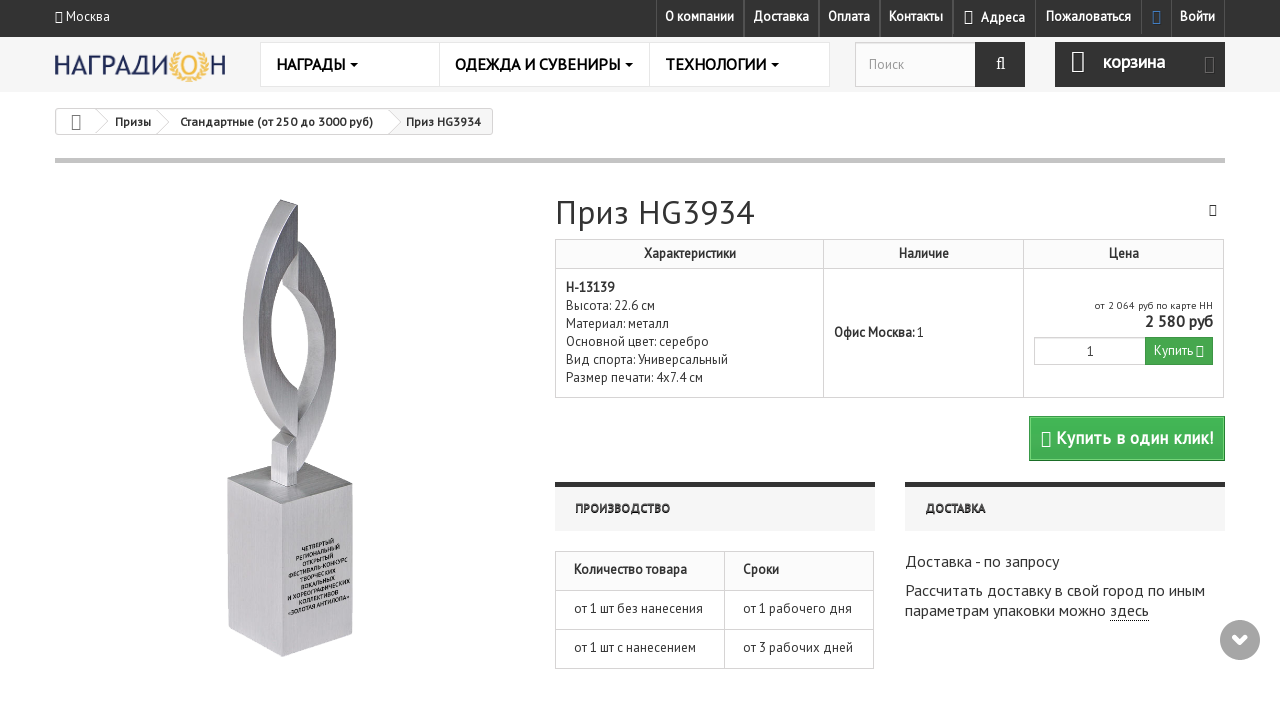

--- FILE ---
content_type: text/html; charset=utf-8
request_url: https://nagradion.ru/products/11688/stela-flame-v-podarochnoj-upakovke.html
body_size: 44262
content:
<!DOCTYPE HTML>
<!--[if lt IE 7]> <html class="no-js lt-ie9 lt-ie8 lt-ie7 " lang="ru"><![endif]-->
<!--[if IE 7]><html class="no-js lt-ie9 lt-ie8 ie7" lang="ru"><![endif]-->
<!--[if IE 8]><html class="no-js lt-ie9 ie8" lang="ru"><![endif]-->
<!--[if gt IE 8]> <html class="no-js ie9" lang="ru"><![endif]-->
<html lang="ru">
	<head>
		
		
		<meta charset="utf-8" />
						<title>Купить Приз HG3934 В наличии ✅ Печать, нанесение и гравировка ⚠️ Срочная доставка по Москве и России  ☎ 8 (800) 550-76-84 | Nagradion.RU</title>
							<meta name="description" content="Купить Приз HG3934 В наличии ✅ Печать, нанесение и гравировка ⚠️ Срочная доставка по Москве и России  ☎ 8 (800) 550-76-84 | Nagradion.RU" />
				<meta name="keywords" content="стела &quot;flame&quot; в подарочной упаковке, купить стела &quot;flame&quot; в подарочной упаковке" />
		<meta name="yandex-verification" content="b04d4094ff9dbe6b" />
		<meta name="yandex-verification" content="7491d9b0b18e9cd4" />
		<meta name="yandex-verification" content="f8f9a08652c5a177" /> 
		<meta name="robots" content="index,follow" />
		<meta name="viewport" content="width=device-width, minimum-scale=0.25, maximum-scale=1.6, initial-scale=1.0" /> 
		<meta name="apple-mobile-web-app-capable" content="yes" />
		<link rel="icon" type="image/vnd.microsoft.icon" href="/img/favicon.ico?1615843984" />
		<link rel="shortcut icon" type="image/x-icon" href="/img/favicon.ico?1615843984" />
			<link rel="stylesheet" href="https://nagradion.ru/themes/nagradion/cache/v_706_c973f1c8c1fd185cf46fe1be0653c2c6_all.css" type="text/css" media="all" />
			<link rel="stylesheet" href="https://nagradion.ru/themes/nagradion/cache/v_706_6935c7c954bae825b890eafbd9dff145_print.css" type="text/css" media="print" />
	
							<link rel="canonical" href="https://nagradion.ru/products/11688/stela-flame-v-podarochnoj-upakovke.html" />
													

		
<style>.ets_mm_megamenu .mm_menus_li h4,
.ets_mm_megamenu .mm_menus_li h5,
.ets_mm_megamenu .mm_menus_li h6,
.ets_mm_megamenu .mm_menus_li h1,
.ets_mm_megamenu .mm_menus_li h2,
.ets_mm_megamenu .mm_menus_li h3,
.ets_mm_megamenu .mm_menus_li h4 *:not(i),
.ets_mm_megamenu .mm_menus_li h5 *:not(i),
.ets_mm_megamenu .mm_menus_li h6 *:not(i),
.ets_mm_megamenu .mm_menus_li h1 *:not(i),
.ets_mm_megamenu .mm_menus_li h2 *:not(i),
.ets_mm_megamenu .mm_menus_li h3 *:not(i),
.ets_mm_megamenu .mm_menus_li > a{
    font-family: inherit;
}
.ets_mm_megamenu *:not(.fa):not(i){
    font-family: inherit;
}

.ets_mm_block *{
    font-size: 14px;
}    

@media (min-width: 768px){
/*layout 1*/
    .ets_mm_megamenu.layout_layout1{
        background: ;
    }
    .layout_layout1 .ets_mm_megamenu_content{
      background: linear-gradient(#FFFFFF, #F2F2F2) repeat scroll 0 0 rgba(0, 0, 0, 0);
      background: -webkit-linear-gradient(#FFFFFF, #F2F2F2) repeat scroll 0 0 rgba(0, 0, 0, 0);
      background: -o-linear-gradient(#FFFFFF, #F2F2F2) repeat scroll 0 0 rgba(0, 0, 0, 0);
    }
    .ets_mm_megamenu.layout_layout1:not(.ybc_vertical_menu) .mm_menus_ul{
         background: ;
    }

    #header .layout_layout1:not(.ybc_vertical_menu) .mm_menus_li > a,
    .layout_layout1 .ybc-menu-vertical-button,
    .layout_layout1 .mm_extra_item *{
        color: #484848
    }
    .layout_layout1 .ybc-menu-vertical-button .ybc-menu-button-toggle_icon_default .icon-bar{
        background-color: #484848
    }
    .layout_layout1 .mm_menus_li:hover > a, 
    .layout_layout1 .mm_menus_li.active > a,
    #header .layout_layout1 .mm_menus_li:hover > a,
    #header .layout_layout1 .mm_menus_li.menu_hover > a,
    .layout_layout1:hover .ybc-menu-vertical-button,
    .layout_layout1 .mm_extra_item button[type="submit"]:hover i,
    #header .layout_layout1 .mm_menus_li.active > a{
        color: #00c04a;
    }
    
    .layout_layout1:not(.ybc_vertical_menu) .mm_menus_li > a:before,
    .layout_layout1.ybc_vertical_menu:hover .ybc-menu-vertical-button:before,
    .layout_layout1:hover .ybc-menu-vertical-button .ybc-menu-button-toggle_icon_default .icon-bar,
    .ybc-menu-vertical-button.layout_layout1:hover{background-color: #00c04a;}
    
    .layout_layout1:not(.ybc_vertical_menu) .mm_menus_li:hover > a,
    .layout_layout1:not(.ybc_vertical_menu) .mm_menus_li.menu_hover > a,
    .ets_mm_megamenu.layout_layout1.ybc_vertical_menu:hover,
    #header .layout_layout1:not(.ybc_vertical_menu) .mm_menus_li:hover > a,
    #header .layout_layout1:not(.ybc_vertical_menu) .mm_menus_li.menu_hover > a,
    .ets_mm_megamenu.layout_layout1.ybc_vertical_menu:hover{
        background: #ffffff;
    }
    
    .layout_layout1.ets_mm_megamenu .mm_columns_ul,
    .layout_layout1.ybc_vertical_menu .mm_menus_ul{
        background-color: #ffffff;
    }
    #header .layout_layout1 .ets_mm_block_content a,
    #header .layout_layout1 .ets_mm_block_content p,
    .layout_layout1.ybc_vertical_menu .mm_menus_li > a,
    #header .layout_layout1.ybc_vertical_menu .mm_menus_li > a{
        color: #414141;
    }
    
    .layout_layout1 .mm_columns_ul h1,
    .layout_layout1 .mm_columns_ul h2,
    .layout_layout1 .mm_columns_ul h3,
    .layout_layout1 .mm_columns_ul h4,
    .layout_layout1 .mm_columns_ul h5,
    .layout_layout1 .mm_columns_ul h6,
    .layout_layout1 .mm_columns_ul .ets_mm_block > h1 a,
    .layout_layout1 .mm_columns_ul .ets_mm_block > h2 a,
    .layout_layout1 .mm_columns_ul .ets_mm_block > h3 a,
    .layout_layout1 .mm_columns_ul .ets_mm_block > h4 a,
    .layout_layout1 .mm_columns_ul .ets_mm_block > h5 a,
    .layout_layout1 .mm_columns_ul .ets_mm_block > h6 a,
    #header .layout_layout1 .mm_columns_ul .ets_mm_block > h1 a,
    #header .layout_layout1 .mm_columns_ul .ets_mm_block > h2 a,
    #header .layout_layout1 .mm_columns_ul .ets_mm_block > h3 a,
    #header .layout_layout1 .mm_columns_ul .ets_mm_block > h4 a,
    #header .layout_layout1 .mm_columns_ul .ets_mm_block > h5 a,
    #header .layout_layout1 .mm_columns_ul .ets_mm_block > h6 a,
    .layout_layout1 .mm_columns_ul .h1,
    .layout_layout1 .mm_columns_ul .h2,
    .layout_layout1 .mm_columns_ul .h3,
    .layout_layout1 .mm_columns_ul .h4,
    .layout_layout1 .mm_columns_ul .h5,
    .layout_layout1 .mm_columns_ul .h6{
        color: #414141;
    }
    
    
    .layout_layout1 li:hover > a,
    .layout_layout1 li > a:hover,
    .layout_layout1 .mm_tabs_li.open .mm_tab_toggle_title,
    .layout_layout1 .mm_tabs_li.open .mm_tab_toggle_title a,
    .layout_layout1 .mm_tabs_li:hover .mm_tab_toggle_title,
    .layout_layout1 .mm_tabs_li:hover .mm_tab_toggle_title a,
    #header .layout_layout1 .mm_tabs_li.open .mm_tab_toggle_title,
    #header .layout_layout1 .mm_tabs_li.open .mm_tab_toggle_title a,
    #header .layout_layout1 .mm_tabs_li:hover .mm_tab_toggle_title,
    #header .layout_layout1 .mm_tabs_li:hover .mm_tab_toggle_title a,
    .layout_layout1.ybc_vertical_menu .mm_menus_li > a,
    #header .layout_layout1 li:hover > a,
    .layout_layout1.ybc_vertical_menu .mm_menus_li:hover > a,
    #header .layout_layout1.ybc_vertical_menu .mm_menus_li:hover > a,
    #header .layout_layout1 .mm_columns_ul .mm_block_type_product .product-title > a:hover,
    #header .layout_layout1 li > a:hover{color: #00c04a;}
    
    
/*end layout 1*/
    
    
    /*layout 2*/
    .ets_mm_megamenu.layout_layout2{
        background-color: #3cabdb;
    }
    
    #header .layout_layout2:not(.ybc_vertical_menu) .mm_menus_li > a,
    .layout_layout2 .ybc-menu-vertical-button,
    .layout_layout2 .mm_extra_item *{
        color: #ffffff
    }
    .layout_layout2 .ybc-menu-vertical-button .ybc-menu-button-toggle_icon_default .icon-bar{
        background-color: #ffffff
    }
    .layout_layout2:not(.ybc_vertical_menu) .mm_menus_li:hover > a, 
    .layout_layout2:not(.ybc_vertical_menu) .mm_menus_li.active > a,
    #header .layout_layout2:not(.ybc_vertical_menu) .mm_menus_li:hover > a,
    .layout_layout2:hover .ybc-menu-vertical-button,
    .layout_layout2 .mm_extra_item button[type="submit"]:hover i,
    #header .layout_layout2:not(.ybc_vertical_menu) .mm_menus_li.active > a{color: #ffffff;}
    
    .layout_layout2:hover .ybc-menu-vertical-button .ybc-menu-button-toggle_icon_default .icon-bar{
        background-color: #ffffff;
    }
    .layout_layout2:not(.ybc_vertical_menu) .mm_menus_li:hover > a,
    #header .layout_layout2:not(.ybc_vertical_menu) .mm_menus_li:hover > a,
    .ets_mm_megamenu.layout_layout2.ybc_vertical_menu:hover{
        background-color: #50b4df;
    }
    
    .layout_layout2.ets_mm_megamenu .mm_columns_ul,
    .layout_layout2.ybc_vertical_menu .mm_menus_ul{
        background-color: #ffffff;
    }
    #header .layout_layout2 .ets_mm_block_content a,
    .layout_layout2.ybc_vertical_menu .mm_menus_li > a,
    #header .layout_layout2.ybc_vertical_menu .mm_menus_li > a,
    #header .layout_layout2 .ets_mm_block_content p{
        color: #666666;
    }
    
    .layout_layout2 .mm_columns_ul h1,
    .layout_layout2 .mm_columns_ul h2,
    .layout_layout2 .mm_columns_ul h3,
    .layout_layout2 .mm_columns_ul h4,
    .layout_layout2 .mm_columns_ul h5,
    .layout_layout2 .mm_columns_ul h6,
    .layout_layout2 .mm_columns_ul .ets_mm_block > h1 a,
    .layout_layout2 .mm_columns_ul .ets_mm_block > h2 a,
    .layout_layout2 .mm_columns_ul .ets_mm_block > h3 a,
    .layout_layout2 .mm_columns_ul .ets_mm_block > h4 a,
    .layout_layout2 .mm_columns_ul .ets_mm_block > h5 a,
    .layout_layout2 .mm_columns_ul .ets_mm_block > h6 a,
    #header .layout_layout2 .mm_columns_ul .ets_mm_block > h1 a,
    #header .layout_layout2 .mm_columns_ul .ets_mm_block > h2 a,
    #header .layout_layout2 .mm_columns_ul .ets_mm_block > h3 a,
    #header .layout_layout2 .mm_columns_ul .ets_mm_block > h4 a,
    #header .layout_layout2 .mm_columns_ul .ets_mm_block > h5 a,
    #header .layout_layout2 .mm_columns_ul .ets_mm_block > h6 a,
    .layout_layout2 .mm_columns_ul .h1,
    .layout_layout2 .mm_columns_ul .h2,
    .layout_layout2 .mm_columns_ul .h3,
    .layout_layout2 .mm_columns_ul .h4,
    .layout_layout2 .mm_columns_ul .h5,
    .layout_layout2 .mm_columns_ul .h6{
        color: #414141;
    }
    
    
    .layout_layout2 li:hover > a,
    .layout_layout2 li > a:hover,
    .layout_layout2 .mm_tabs_li.open .mm_tab_toggle_title,
    .layout_layout2 .mm_tabs_li.open .mm_tab_toggle_title a,
    .layout_layout2 .mm_tabs_li:hover .mm_tab_toggle_title,
    .layout_layout2 .mm_tabs_li:hover .mm_tab_toggle_title a,
    #header .layout_layout2 .mm_tabs_li.open .mm_tab_toggle_title,
    #header .layout_layout2 .mm_tabs_li.open .mm_tab_toggle_title a,
    #header .layout_layout2 .mm_tabs_li:hover .mm_tab_toggle_title,
    #header .layout_layout2 .mm_tabs_li:hover .mm_tab_toggle_title a,
    #header .layout_layout2 li:hover > a,
    .layout_layout2.ybc_vertical_menu .mm_menus_li > a,
    .layout_layout2.ybc_vertical_menu .mm_menus_li:hover > a,
    #header .layout_layout2.ybc_vertical_menu .mm_menus_li:hover > a,
    #header .layout_layout2 .mm_columns_ul .mm_block_type_product .product-title > a:hover,
    #header .layout_layout2 li > a:hover{color: #fc4444;}
    
    
    
    /*layout 3*/
    .ets_mm_megamenu.layout_layout3,
    .layout_layout3 .mm_tab_li_content{
        background-color: #333333;
        
    }
    #header .layout_layout3:not(.ybc_vertical_menu) .mm_menus_li > a,
    .layout_layout3 .ybc-menu-vertical-button,
    .layout_layout3 .mm_extra_item *{
        color: #ffffff
    }
    .layout_layout3 .ybc-menu-vertical-button .ybc-menu-button-toggle_icon_default .icon-bar{
        background-color: #ffffff
    }
    .layout_layout3 .mm_menus_li:hover > a, 
    .layout_layout3 .mm_menus_li.active > a,
    .layout_layout3 .mm_extra_item button[type="submit"]:hover i,
    #header .layout_layout3 .mm_menus_li:hover > a,
    #header .layout_layout3 .mm_menus_li.active > a,
    .layout_layout3:hover .ybc-menu-vertical-button,
    .layout_layout3:hover .ybc-menu-vertical-button .ybc-menu-button-toggle_icon_default .icon-bar{
        color: #ffffff;
    }
    
    .layout_layout3:not(.ybc_vertical_menu) .mm_menus_li:hover > a,
    #header .layout_layout3:not(.ybc_vertical_menu) .mm_menus_li:hover > a,
    .ets_mm_megamenu.layout_layout3.ybc_vertical_menu:hover,
    .layout_layout3 .mm_tabs_li.open .mm_columns_contents_ul,
    .layout_layout3 .mm_tabs_li.open .mm_tab_li_content {
        background-color: #000000;
    }
    .layout_layout3 .mm_tabs_li.open.mm_tabs_has_content .mm_tab_li_content .mm_tab_name::before{
        border-right-color: #000000;
    }
    .layout_layout3.ets_mm_megamenu .mm_columns_ul,
    .ybc_vertical_menu.layout_layout3 .mm_menus_ul.ets_mn_submenu_full_height .mm_menus_li:hover a::before,
    .layout_layout3.ybc_vertical_menu .mm_menus_ul{
        background-color: #000000;
        border-color: #000000;
    }
    #header .layout_layout3 .ets_mm_block_content a,
    #header .layout_layout3 .ets_mm_block_content p,
    .layout_layout3.ybc_vertical_menu .mm_menus_li > a,
    #header .layout_layout3.ybc_vertical_menu .mm_menus_li > a{
        color: #dcdcdc;
    }
    
    .layout_layout3 .mm_columns_ul h1,
    .layout_layout3 .mm_columns_ul h2,
    .layout_layout3 .mm_columns_ul h3,
    .layout_layout3 .mm_columns_ul h4,
    .layout_layout3 .mm_columns_ul h5,
    .layout_layout3 .mm_columns_ul h6,
    .layout_layout3 .mm_columns_ul .ets_mm_block > h1 a,
    .layout_layout3 .mm_columns_ul .ets_mm_block > h2 a,
    .layout_layout3 .mm_columns_ul .ets_mm_block > h3 a,
    .layout_layout3 .mm_columns_ul .ets_mm_block > h4 a,
    .layout_layout3 .mm_columns_ul .ets_mm_block > h5 a,
    .layout_layout3 .mm_columns_ul .ets_mm_block > h6 a,
    #header .layout_layout3 .mm_columns_ul .ets_mm_block > h1 a,
    #header .layout_layout3 .mm_columns_ul .ets_mm_block > h2 a,
    #header .layout_layout3 .mm_columns_ul .ets_mm_block > h3 a,
    #header .layout_layout3 .mm_columns_ul .ets_mm_block > h4 a,
    #header .layout_layout3 .mm_columns_ul .ets_mm_block > h5 a,
    #header .layout_layout3 .mm_columns_ul .ets_mm_block > h6 a,
    .layout_layout3 .mm_columns_ul .h1,
    .layout_layout3 .mm_columns_ul .h2,
    .layout_layout3 .mm_columns_ul .h3,
    .layout_layout3.ybc_vertical_menu .mm_menus_li:hover > a,
    #header .layout_layout3.ybc_vertical_menu .mm_menus_li:hover > a,
    .layout_layout3 .mm_columns_ul .h4,
    .layout_layout3 .mm_columns_ul .h5,
    .layout_layout3 .mm_columns_ul .h6{
        color: #ec4249;
    }
    
    
    .layout_layout3 li:hover > a,
    .layout_layout3 li > a:hover,
    .layout_layout3 .mm_tabs_li.open .mm_tab_toggle_title,
    .layout_layout3 .mm_tabs_li.open .mm_tab_toggle_title a,
    .layout_layout3 .mm_tabs_li:hover .mm_tab_toggle_title,
    .layout_layout3 .mm_tabs_li:hover .mm_tab_toggle_title a,
    #header .layout_layout3 .mm_tabs_li.open .mm_tab_toggle_title,
    #header .layout_layout3 .mm_tabs_li.open .mm_tab_toggle_title a,
    #header .layout_layout3 .mm_tabs_li:hover .mm_tab_toggle_title,
    #header .layout_layout3 .mm_tabs_li:hover .mm_tab_toggle_title a,
    #header .layout_layout3 li:hover > a,
    #header .layout_layout3 .mm_columns_ul .mm_block_type_product .product-title > a:hover,
    #header .layout_layout3 li > a:hover,
    .layout_layout3.ybc_vertical_menu .mm_menus_li > a,
    .layout_layout3 .has-sub .ets_mm_categories li > a:hover,
    #header .layout_layout3 .has-sub .ets_mm_categories li > a:hover{color: #fc4444;}
    
    
    /*layout 4*/
    
    .ets_mm_megamenu.layout_layout4{
        background-color: #ffffff;
    }
    .ets_mm_megamenu.layout_layout4:not(.ybc_vertical_menu) .mm_menus_ul{
         background: #ffffff;
    }

    #header .layout_layout4:not(.ybc_vertical_menu) .mm_menus_li > a,
    .layout_layout4 .ybc-menu-vertical-button,
    .layout_layout4 .mm_extra_item *{
        color: #333333
    }
    .layout_layout4 .ybc-menu-vertical-button .ybc-menu-button-toggle_icon_default .icon-bar{
        background-color: #333333
    }
    
    .layout_layout4 .mm_menus_li:hover > a, 
    .layout_layout4 .mm_menus_li.active > a,
    #header .layout_layout4 .mm_menus_li:hover > a,
    .layout_layout4:hover .ybc-menu-vertical-button,
    #header .layout_layout4 .mm_menus_li.active > a{color: #ffffff;}
    
    .layout_layout4:hover .ybc-menu-vertical-button .ybc-menu-button-toggle_icon_default .icon-bar{
        background-color: #ffffff;
    }
    
    .layout_layout4:not(.ybc_vertical_menu) .mm_menus_li:hover > a,
    .layout_layout4:not(.ybc_vertical_menu) .mm_menus_li.active > a,
    .layout_layout4:not(.ybc_vertical_menu) .mm_menus_li:hover > span, 
    .layout_layout4:not(.ybc_vertical_menu) .mm_menus_li.active > span,
    #header .layout_layout4:not(.ybc_vertical_menu) .mm_menus_li:hover > a, 
    #header .layout_layout4:not(.ybc_vertical_menu) .mm_menus_li.active > a,
    .layout_layout4:not(.ybc_vertical_menu) .mm_menus_li:hover > a,
    #header .layout_layout4:not(.ybc_vertical_menu) .mm_menus_li:hover > a,
    .ets_mm_megamenu.layout_layout4.ybc_vertical_menu:hover,
    #header .layout_layout4 .mm_menus_li:hover > span, 
    #header .layout_layout4 .mm_menus_li.active > span{
        background-color: #ec4249;
    }
    .layout_layout4 .ets_mm_megamenu_content {
      border-bottom-color: #ec4249;
    }
    
    .layout_layout4.ets_mm_megamenu .mm_columns_ul,
    .ybc_vertical_menu.layout_layout4 .mm_menus_ul .mm_menus_li:hover a::before,
    .layout_layout4.ybc_vertical_menu .mm_menus_ul{
        background-color: #ffffff;
    }
    #header .layout_layout4 .ets_mm_block_content a,
    .layout_layout4.ybc_vertical_menu .mm_menus_li > a,
    #header .layout_layout4.ybc_vertical_menu .mm_menus_li > a,
    #header .layout_layout4 .ets_mm_block_content p{
        color: #666666;
    }
    
    .layout_layout4 .mm_columns_ul h1,
    .layout_layout4 .mm_columns_ul h2,
    .layout_layout4 .mm_columns_ul h3,
    .layout_layout4 .mm_columns_ul h4,
    .layout_layout4 .mm_columns_ul h5,
    .layout_layout4 .mm_columns_ul h6,
    .layout_layout4 .mm_columns_ul .ets_mm_block > h1 a,
    .layout_layout4 .mm_columns_ul .ets_mm_block > h2 a,
    .layout_layout4 .mm_columns_ul .ets_mm_block > h3 a,
    .layout_layout4 .mm_columns_ul .ets_mm_block > h4 a,
    .layout_layout4 .mm_columns_ul .ets_mm_block > h5 a,
    .layout_layout4 .mm_columns_ul .ets_mm_block > h6 a,
    #header .layout_layout4 .mm_columns_ul .ets_mm_block > h1 a,
    #header .layout_layout4 .mm_columns_ul .ets_mm_block > h2 a,
    #header .layout_layout4 .mm_columns_ul .ets_mm_block > h3 a,
    #header .layout_layout4 .mm_columns_ul .ets_mm_block > h4 a,
    #header .layout_layout4 .mm_columns_ul .ets_mm_block > h5 a,
    #header .layout_layout4 .mm_columns_ul .ets_mm_block > h6 a,
    .layout_layout4 .mm_columns_ul .h1,
    .layout_layout4 .mm_columns_ul .h2,
    .layout_layout4 .mm_columns_ul .h3,
    .layout_layout4 .mm_columns_ul .h4,
    .layout_layout4 .mm_columns_ul .h5,
    .layout_layout4 .mm_columns_ul .h6{
        color: #414141;
    }
    
    .layout_layout4 li:hover > a,
    .layout_layout4 li > a:hover,
    .layout_layout4 .mm_tabs_li.open .mm_tab_toggle_title,
    .layout_layout4 .mm_tabs_li.open .mm_tab_toggle_title a,
    .layout_layout4 .mm_tabs_li:hover .mm_tab_toggle_title,
    .layout_layout4 .mm_tabs_li:hover .mm_tab_toggle_title a,
    #header .layout_layout4 .mm_tabs_li.open .mm_tab_toggle_title,
    #header .layout_layout4 .mm_tabs_li.open .mm_tab_toggle_title a,
    #header .layout_layout4 .mm_tabs_li:hover .mm_tab_toggle_title,
    #header .layout_layout4 .mm_tabs_li:hover .mm_tab_toggle_title a,
    #header .layout_layout4 li:hover > a,
    .layout_layout4.ybc_vertical_menu .mm_menus_li > a,
    .layout_layout4.ybc_vertical_menu .mm_menus_li:hover > a,
    #header .layout_layout4.ybc_vertical_menu .mm_menus_li:hover > a,
    #header .layout_layout4 .mm_columns_ul .mm_block_type_product .product-title > a:hover,
    #header .layout_layout4 li > a:hover{color: #ec4249;}
    
    /* end layout 4*/
    
    
    
    
    /* Layout 5*/
    .ets_mm_megamenu.layout_layout5{
        background-color: #f6f6f6;
    }
    .ets_mm_megamenu.layout_layout5:not(.ybc_vertical_menu) .mm_menus_ul{
         background: #f6f6f6;
    }
    
    #header .layout_layout5:not(.ybc_vertical_menu) .mm_menus_li > a,
    .layout_layout5 .ybc-menu-vertical-button,
    .layout_layout5 .mm_extra_item *{
        color: #333333
    }
    .layout_layout5 .ybc-menu-vertical-button .ybc-menu-button-toggle_icon_default .icon-bar{
        background-color: #333333
    }
    .layout_layout5 .mm_menus_li:hover > a, 
    .layout_layout5 .mm_menus_li.active > a,
    .layout_layout5 .mm_extra_item button[type="submit"]:hover i,
    #header .layout_layout5 .mm_menus_li:hover > a,
    #header .layout_layout5 .mm_menus_li.active > a,
    .layout_layout5:hover .ybc-menu-vertical-button{
        color: #ec4249;
    }
    .layout_layout5:hover .ybc-menu-vertical-button .ybc-menu-button-toggle_icon_default .icon-bar{
        background-color: #ec4249;
    }
    
    .layout_layout5 .mm_menus_li > a:before{background-color: #ec4249;}
    

    .layout_layout5:not(.ybc_vertical_menu) .mm_menus_li:hover > a,
    #header .layout_layout5:not(.ybc_vertical_menu) .mm_menus_li:hover > a,
    .ets_mm_megamenu.layout_layout5.ybc_vertical_menu:hover,
    #header .layout_layout5 .mm_menus_li:hover > a{
        background-color: ;
    }
    
    .layout_layout5.ets_mm_megamenu .mm_columns_ul,
    .ybc_vertical_menu.layout_layout5 .mm_menus_ul .mm_menus_li:hover a::before,
    .layout_layout5.ybc_vertical_menu .mm_menus_ul{
        background-color: #ffffff;
    }
    #header .layout_layout5 .ets_mm_block_content a,
    .layout_layout5.ybc_vertical_menu .mm_menus_li > a,
    #header .layout_layout5.ybc_vertical_menu .mm_menus_li > a,
    #header .layout_layout5 .ets_mm_block_content p{
        color: #333333;
    }
    
    .layout_layout5 .mm_columns_ul h1,
    .layout_layout5 .mm_columns_ul h2,
    .layout_layout5 .mm_columns_ul h3,
    .layout_layout5 .mm_columns_ul h4,
    .layout_layout5 .mm_columns_ul h5,
    .layout_layout5 .mm_columns_ul h6,
    .layout_layout5 .mm_columns_ul .ets_mm_block > h1 a,
    .layout_layout5 .mm_columns_ul .ets_mm_block > h2 a,
    .layout_layout5 .mm_columns_ul .ets_mm_block > h3 a,
    .layout_layout5 .mm_columns_ul .ets_mm_block > h4 a,
    .layout_layout5 .mm_columns_ul .ets_mm_block > h5 a,
    .layout_layout5 .mm_columns_ul .ets_mm_block > h6 a,
    #header .layout_layout5 .mm_columns_ul .ets_mm_block > h1 a,
    #header .layout_layout5 .mm_columns_ul .ets_mm_block > h2 a,
    #header .layout_layout5 .mm_columns_ul .ets_mm_block > h3 a,
    #header .layout_layout5 .mm_columns_ul .ets_mm_block > h4 a,
    #header .layout_layout5 .mm_columns_ul .ets_mm_block > h5 a,
    #header .layout_layout5 .mm_columns_ul .ets_mm_block > h6 a,
    .layout_layout5 .mm_columns_ul .h1,
    .layout_layout5 .mm_columns_ul .h2,
    .layout_layout5 .mm_columns_ul .h3,
    .layout_layout5 .mm_columns_ul .h4,
    .layout_layout5 .mm_columns_ul .h5,
    .layout_layout5 .mm_columns_ul .h6{
        color: #414141;
    }
    
    .layout_layout5 li:hover > a,
    .layout_layout5 li > a:hover,
    .layout_layout5 .mm_tabs_li.open .mm_tab_toggle_title,
    .layout_layout5 .mm_tabs_li.open .mm_tab_toggle_title a,
    .layout_layout5 .mm_tabs_li:hover .mm_tab_toggle_title,
    .layout_layout5 .mm_tabs_li:hover .mm_tab_toggle_title a,
    #header .layout_layout5 .mm_tabs_li.open .mm_tab_toggle_title,
    #header .layout_layout5 .mm_tabs_li.open .mm_tab_toggle_title a,
    #header .layout_layout5 .mm_tabs_li:hover .mm_tab_toggle_title,
    #header .layout_layout5 .mm_tabs_li:hover .mm_tab_toggle_title a,
    .layout_layout5.ybc_vertical_menu .mm_menus_li > a,
    #header .layout_layout5 li:hover > a,
    .layout_layout5.ybc_vertical_menu .mm_menus_li:hover > a,
    #header .layout_layout5.ybc_vertical_menu .mm_menus_li:hover > a,
    #header .layout_layout5 .mm_columns_ul .mm_block_type_product .product-title > a:hover,
    #header .layout_layout5 li > a:hover{color: #ec4249;}
    
    /*end layout 5*/
}


@media (max-width: 767px){
    .ybc-menu-vertical-button,
    .transition_floating .close_menu, 
    .transition_full .close_menu{
        background-color: #000000;
        color: #ffffff;
    }
    .transition_floating .close_menu *, 
    .transition_full .close_menu *,
    .ybc-menu-vertical-button .icon-bar{
        color: #ffffff;
    }

    .close_menu .icon-bar,
    .ybc-menu-vertical-button .icon-bar {
      background-color: #ffffff;
    }
    .mm_menus_back_icon{
        border-color: #ffffff;
    }
    
    .layout_layout1 .mm_menus_li:hover > a, 
    .layout_layout1 .mm_menus_li.menu_hover > a,
    #header .layout_layout1 .mm_menus_li.menu_hover > a,
    #header .layout_layout1 .mm_menus_li:hover > a{
        color: #00c04a;
    }
    .layout_layout1 .mm_has_sub.mm_menus_li:hover .arrow::before{
        /*border-color: #00c04a;*/
    }
    
    
    .layout_layout1 .mm_menus_li:hover > a,
    .layout_layout1 .mm_menus_li.menu_hover > a,
    #header .layout_layout1 .mm_menus_li.menu_hover > a,
    #header .layout_layout1 .mm_menus_li:hover > a{
        background-color: #ffffff;
    }
    .layout_layout1 li:hover > a,
    .layout_layout1 li > a:hover,
    #header .layout_layout1 li:hover > a,
    #header .layout_layout1 .mm_columns_ul .mm_block_type_product .product-title > a:hover,
    #header .layout_layout1 li > a:hover{
        color: #00c04a;
    }
    
    /*------------------------------------------------------*/
    
    
    .layout_layout2 .mm_menus_li:hover > a, 
    #header .layout_layout2 .mm_menus_li:hover > a{color: #ffffff;}
    .layout_layout2 .mm_has_sub.mm_menus_li:hover .arrow::before{
        border-color: #ffffff;
    }
    
    .layout_layout2 .mm_menus_li:hover > a,
    #header .layout_layout2 .mm_menus_li:hover > a{
        background-color: #50b4df;
    }
    .layout_layout2 li:hover > a,
    .layout_layout2 li > a:hover,
    #header .layout_layout2 li:hover > a,
    #header .layout_layout2 .mm_columns_ul .mm_block_type_product .product-title > a:hover,
    #header .layout_layout2 li > a:hover{color: #fc4444;}
    
    /*------------------------------------------------------*/
    
    

    .layout_layout3 .mm_menus_li:hover > a, 
    #header .layout_layout3 .mm_menus_li:hover > a{
        color: #ffffff;
    }
    .layout_layout3 .mm_has_sub.mm_menus_li:hover .arrow::before{
        border-color: #ffffff;
    }
    
    .layout_layout3 .mm_menus_li:hover > a,
    #header .layout_layout3 .mm_menus_li:hover > a{
        background-color: #000000;
    }
    .layout_layout3 li:hover > a,
    .layout_layout3 li > a:hover,
    #header .layout_layout3 li:hover > a,
    #header .layout_layout3 .mm_columns_ul .mm_block_type_product .product-title > a:hover,
    #header .layout_layout3 li > a:hover,
    .layout_layout3 .has-sub .ets_mm_categories li > a:hover,
    #header .layout_layout3 .has-sub .ets_mm_categories li > a:hover{color: #fc4444;}
    
    
    
    /*------------------------------------------------------*/
    
    
    .layout_layout4 .mm_menus_li:hover > a, 
    #header .layout_layout4 .mm_menus_li:hover > a{
        color: #ffffff;
    }
    
    .layout_layout4 .mm_has_sub.mm_menus_li:hover .arrow::before{
        border-color: #ffffff;
    }
    
    .layout_layout4 .mm_menus_li:hover > a,
    #header .layout_layout4 .mm_menus_li:hover > a{
        background-color: #ec4249;
    }
    .layout_layout4 li:hover > a,
    .layout_layout4 li > a:hover,
    #header .layout_layout4 li:hover > a,
    #header .layout_layout4 .mm_columns_ul .mm_block_type_product .product-title > a:hover,
    #header .layout_layout4 li > a:hover{color: #ec4249;}
    
    
    /*------------------------------------------------------*/
    
    
    .layout_layout5 .mm_menus_li:hover > a, 
    #header .layout_layout5 .mm_menus_li:hover > a{color: #ec4249;}
    .layout_layout5 .mm_has_sub.mm_menus_li:hover .arrow::before{
        border-color: #ec4249;
    }
    
    .layout_layout5 .mm_menus_li:hover > a,
    #header .layout_layout5 .mm_menus_li:hover > a{
        background-color: ;
    }
    .layout_layout5 li:hover > a,
    .layout_layout5 li > a:hover,
    #header .layout_layout5 li:hover > a,
    #header .layout_layout5 .mm_columns_ul .mm_block_type_product .product-title > a:hover,
    #header .layout_layout5 li > a:hover{color: #ec4249;}
    
    /*------------------------------------------------------*/
    
    
    
    
}

















</style>

		<link href="https://fonts.googleapis.com/css?family=PT+Sans|PT+Serif" rel="stylesheet" media="none" onload="if(media!=='all')media='all'">
		<!--[if IE 8]>
		<script src="https://oss.maxcdn.com/libs/html5shiv/3.7.0/html5shiv.js"></script>
		<script src="https://oss.maxcdn.com/libs/respond.js/1.3.0/respond.min.js"></script>
		<![endif]-->
	</head>
	<body id="product" class="product product-11688 product-stela-flame-v-podarochnoj-upakovke category-60 category-standartnye-ot-250-do-3000-rub hide-left-column hide-right-column lang_ru">
							

		
		<!-- Yandex.Metrika counter -->
		
		
		
		<noscript><div><img src="https://mc.yandex.ru/watch/56403067" style="position:absolute; left:-9999px;" alt="" /></div></noscript>
		<!-- /Yandex.Metrika counter -->
				
		<!-- Yandex.Metrika counter -->
		
		<noscript><div><img src="https://mc.yandex.ru/watch/35653360" style="position:absolute; left:-9999px;" alt="" /></div></noscript>
		<!-- /Yandex.Metrika counter -->


	    <!--LiveInternet counter--><!--/LiveInternet-->
					<div id="page">
			<div class="header-container">
				<header id="header">
					<div class="banner">
						<div class="container">
							<div class="row">
								
							</div>
						</div>
					</div>
					<div class="nav">
						<div class="container">
							<div class="row">
								<nav>
									<a id="cart-header-link" class="visible-xs"
									   title="Корзина" href="https://nagradion.ru/order">
									<i class="icon icon-shopping-cart"></i>
									</a>
									<div class="hidden-xs">
<div class="header_user_info">
			<a class="login" href="https://nagradion.ru/authentication" title="Войти в вашу учетную запись покупателя">
			Войти
		</a>
	</div>
</div><!-- Block languages module -->
<!-- /Block languages module -->










<div class="nav-social-button vk-icon">
    <a href="https://vk.com/nagradion" title="VK">
        <i class="icon icon-vk" title="VK"></i>
    </a>
</div>
<div id="contact-link" class="hidden-xs">
	<a href="https://nagradion.ru/contact-us" title="Пожаловаться">Пожаловаться</a>
</div>
<div id="find-us-link">
    <a href="https://nagradion.ru/contact-info" title="Адреса">
        <i class="icon icon-map-marker" title="Адреса"></i>
        <span class="hidden-sm hidden-xs">Адреса</span>
    </a>
</div>

<div id="contacts-link" class="header_user_info hidden-xs">
    <a href="https://nagradion.ru/contact-info" title="Контакты">Контакты</a>
</div>
<div id="payment_info-link" class="header_user_info hidden-xs">
    <a href="https://nagradion.ru/oplata" title="Оплата">Оплата</a>
</div>
<div id="delivery-link" class="header_user_info hidden-xs">
    <a href="https://nagradion.ru/delivery" title="Доставка">Доставка</a>
</div>
<div id="company-link" class="header_user_info hidden-xs">
    <a href="https://nagradion.ru/welcome" title="О компании">О компании</a>
</div>

<div class="nngeo-city">
	<a href="#" class="nngeo_form_button"><i class="icon icon-location-arrow"></i> <span id="nngeo_city_name">Москва</span></a>
</div>

<div class="geo-accept-form hidden">
	<a href="#" id="geo-accept-form-close"><i class="icon icon-times"></i></a>
	<div class="geo-accept-form__container">
		<div class="row">
			<div class="col-xs-12">
				<span class="geo-accept-form__answer">Ваш город - <span class="geo-accept-form__answer-city">МОСКВА</span>?</span>
			</div>
		</div>
		<div class="row">
			<div class="col-xs-12">
				<a href="#" class="btn btn-default" id="geo-accept-form-accept">Да</a>
				<a href="#" id="geo-accept-form-cancel">Нет, выбрать другой</a>
			</div>
		</div>
	</div>
</div>

<div id="nngeo_form">
	<div class="container-fluid">
		<div class="nngeo_form__title"><h3>Выберите ваш город</h3></div>
		<form id="nngeo_form__form" onsubmit="nngeoFormSubmit(event, this);">
			<div class="row nngeo_form__form-list">
								<div class="nngeo_form__form-block col-lg-4">
						<ul>
												<li class="col-xs-6 col-lg-12"><a href="#" class="nngeo_city_select" data-city="16914">Москва</a></li>
												<li class="col-xs-6 col-lg-12"><a href="#" class="nngeo_city_select" data-city="35619">Пенза</a></li>
												<li class="col-xs-6 col-lg-12"><a href="#" class="nngeo_city_select" data-city="33221">Екатеринбург</a></li>
													</ul>
					</div>
								<div class="nngeo_form__form-block col-lg-4">
						<ul>
												<li class="col-xs-6 col-lg-12"><a href="#" class="nngeo_city_select" data-city="28500">Санкт-Петербург</a></li>
												<li class="col-xs-6 col-lg-12"><a href="#" class="nngeo_city_select" data-city="16374">Сочи</a></li>
												<li class="col-xs-6 col-lg-12"><a href="#" class="nngeo_city_select" data-city="2362">Ростов-на-Дону</a></li>
													</ul>
					</div>
								<div class="nngeo_form__form-block col-lg-4 hidden-xs">
						<ul>
												<li class="col-xs-6 col-lg-12"><a href="#" class="nngeo_city_select" data-city="14332">Нижний Новгород</a></li>
												<li class="col-xs-6 col-lg-12"><a href="#" class="nngeo_city_select" data-city="35714">Воронеж</a></li>
												<li class="col-xs-6 col-lg-12"><a href="#" class="nngeo_city_select" data-city="32571">Саранск</a></li>
													</ul>
					</div>
						</div>
			<input type="hidden" name="id_geo_city" id="id_geo_city">
			<div class="required form-group ui-front">
				<input type="text" placeholder="Или введите название здесь"
					   class="text form-control validate" name="nngeo_city" id="nngeo_city" />
			</div>
			<small>
				Зачем выбирать город? Вы увидите сроки доставки и цену товаров, доступных для вашего региона.
			</small>
		</form>
	</div>
</div>


                    <span class="shop-phone invisible">
		<i class="icon icon-phone"></i>
                            
                <a class="mgo-number-main" href="tel:8 (499) 455-1584">8 (499) 455-1584</a>
            	</span>
            <span class="shop-email hidden"><i class="icon icon-envelope"></i><a href=""><strong></strong></a></span>

								</nav>
							</div>
						</div>
					</div>
                    <div class="nav-line">
                        <div>
                            <div class="container">
                                <div class="row">
                                    <div id="header_logo" class="col-lg-2 col-sm-4">
                                        <a href="https://nagradion.ru/" title="Наградион">
                                            <img class="logo img-responsive" src="https://nagradion.ru/img/nagradion-1402306317.jpg"
                                                 alt="Наградион" width="180" height="33"/>
                                        </a>
                                    </div>
                                        <div class="clearfix col-lg-6 col-sm-8">
    <div class="ets_mm_megamenu 
        layout_layout1 
         show_icon_in_mobile 
          
        transition_slide   
        transition_full 
        ets_nagradion 
        sticky_disabled 
        enable_active_menu 
        ets-dir-ltr        hook-default        single_layout         disable_sticky_mobile         "
        data-bggray="bg_gray"
        >
        <div class="ets_mm_megamenu_content">
            <div class="container">
                <div class="ets_mm_megamenu_content_content">
                    <div class="ybc-menu-toggle ybc-menu-btn closed">
                        <span class="ybc-menu-button-toggle_icon">
                            <i class="icon-bar"></i>
                            <i class="icon-bar"></i>
                            <i class="icon-bar"></i>
                        </span>
                        Меню
                    </div>
                        <ul class="mm_menus_ul  clicktext_show_submenu ">
        <li class="close_menu">
            <div class="pull-left">
                <span class="mm_menus_back">
                    <i class="icon-bar"></i>
                    <i class="icon-bar"></i>
                    <i class="icon-bar"></i>
                </span>
                Меню
            </div>
            <div class="pull-right">
                <span class="mm_menus_back_icon"></span>
                Назад
            </div>
        </li>
                    <li class="mm_menus_li mm_menus_li_tab ets_nagradion__menu mm_sub_align_full mm_has_sub"
                style="width: 180px">
                <a                         href="https://nagradion.ru/glavnaya/3/nagrady/"
                        style="color:#000000;background-color:#ffffff;font-size:16px;">
                    <span class="mm_menu_content_title">
                                                Награды
                        <span class="mm_arrow"></span>                                            </span>
                </a>
                                                            <span class="arrow closed"></span>
                                                                                                <ul class="mm_columns_ul mm_columns_ul_tab "
                            style="width:100%; font-size:14px;">
                                                            <li class="mm_tabs_li open mm_tabs_has_content   ver_alway_hide">
                                    <div class="mm_tab_li_content closed"
                                         style="width: 190px">
                                        <span class="mm_tab_name mm_tab_toggle mm_tab_has_child">
                                            <span class="mm_tab_toggle_title">
                                                                                                                                                        Поиск по тематике
                                                                                                                                                </span>
                                        </span>
                                    </div>
                                                                            <ul class="mm_columns_contents_ul "
                                            style="width: 600px; left: 190px;right: 190px;">
                                                                                            <li class="mm_columns_li column_size_4  mm_has_sub">
                                                                                                            <ul class="mm_blocks_ul">
                                                                                                                            <li data-id-block="2"
                                                                    class="mm_blocks_li">
                                                                        
    <div class="ets_mm_block mm_block_type_category ">
        <h4  style="font-size:16px">Мероприятия</h4>
        <div class="ets_mm_block_content">        
                                <ul class="ets_mm_categories">
                    <li >
                <a href="https://nagradion.ru/glavnaya/nagrady/poisk-po-tematike/meropriyatiya/1586/dlya-biznesa/">Для бизнеса</a>
                            </li>
                    <li >
                <a href="https://nagradion.ru/glavnaya/nagrady/poisk-po-tematike/meropriyatiya/820/dlya-sporta/">Для спорта</a>
                            </li>
                    <li >
                <a href="https://nagradion.ru/glavnaya/nagrady/poisk-po-tematike/meropriyatiya/780/dlya-shkoly/">Для школы</a>
                            </li>
                    <li >
                <a href="https://nagradion.ru/glavnaya/nagrady/poisk-po-tematike/meropriyatiya/783/prazdniki/">Праздники</a>
                            </li>
                    <li >
                <a href="https://nagradion.ru/glavnaya/nagrady/poisk-po-tematike/meropriyatiya/784/prikoly/">Приколы</a>
                            </li>
            </ul>
                    </div>
    </div>
    <div class="clearfix"></div>

                                                                </li>
                                                                                                                    </ul>
                                                                                                    </li>
                                                                                            <li class="mm_columns_li column_size_4  mm_has_sub">
                                                                                                            <ul class="mm_blocks_ul">
                                                                                                                            <li data-id-block="3"
                                                                    class="mm_blocks_li">
                                                                        
    <div class="ets_mm_block mm_block_type_category ">
        <h4  style="font-size:16px">Виды спорта</h4>
        <div class="ets_mm_block_content">        
                                <ul class="ets_mm_categories">
                    <li >
                <a href="https://nagradion.ru/glavnaya/nagrady/poisk-po-tematike/vidy-sporta/375/basketbol/">Баскетбол</a>
                            </li>
                    <li >
                <a href="https://nagradion.ru/glavnaya/nagrady/poisk-po-tematike/vidy-sporta/1727/beg/">Бег</a>
                            </li>
                    <li >
                <a href="https://nagradion.ru/glavnaya/nagrady/poisk-po-tematike/vidy-sporta/374/volejbol/">Волейбол</a>
                            </li>
                    <li >
                <a href="https://nagradion.ru/glavnaya/nagrady/poisk-po-tematike/vidy-sporta/377/gimnastika/">Гимнастика</a>
                            </li>
                    <li >
                <a href="https://nagradion.ru/glavnaya/nagrady/poisk-po-tematike/vidy-sporta/785/golf/">Гольф</a>
                            </li>
                    <li >
                <a href="https://nagradion.ru/glavnaya/nagrady/poisk-po-tematike/vidy-sporta/823/edinoborstva/">Единоборства</a>
                            </li>
                    <li >
                <a href="https://nagradion.ru/glavnaya/nagrady/poisk-po-tematike/vidy-sporta/822/lyzhnyj-sport/">Лыжный спорт</a>
                            </li>
                    <li >
                <a href="https://nagradion.ru/glavnaya/nagrady/poisk-po-tematike/vidy-sporta/786/muzyka/">Музыка</a>
                            </li>
                    <li >
                <a href="https://nagradion.ru/glavnaya/nagrady/poisk-po-tematike/vidy-sporta/379/plavanie/">Плавание</a>
                            </li>
                    <li >
                <a href="https://nagradion.ru/glavnaya/nagrady/poisk-po-tematike/vidy-sporta/378/tancy/">Танцы</a>
                            </li>
                    <li >
                <a href="https://nagradion.ru/glavnaya/nagrady/poisk-po-tematike/vidy-sporta/821/tennis/">Теннис</a>
                            </li>
                    <li >
                <a href="https://nagradion.ru/glavnaya/nagrady/poisk-po-tematike/vidy-sporta/373/futbol/">Футбол</a>
                            </li>
                    <li >
                <a href="https://nagradion.ru/glavnaya/nagrady/poisk-po-tematike/vidy-sporta/376/khokkej/">Хоккей</a>
                            </li>
                    <li >
                <a href="https://nagradion.ru/glavnaya/nagrady/poisk-po-tematike/vidy-sporta/380/shakhmaty/">Шахматы</a>
                            </li>
            </ul>
                    </div>
    </div>
    <div class="clearfix"></div>

                                                                </li>
                                                                                                                    </ul>
                                                                                                    </li>
                                                                                            <li class="mm_columns_li column_size_4  mm_has_sub">
                                                                                                            <ul class="mm_blocks_ul">
                                                                                                                            <li data-id-block="171"
                                                                    class="mm_blocks_li">
                                                                        
    <div class="ets_mm_block mm_block_type_category ">
        <h4  style="font-size:16px">Декорирование</h4>
        <div class="ets_mm_block_content">        
                                <ul class="ets_mm_categories">
                    <li >
                <a href="https://nagradion.ru/glavnaya/nagrady/poisk-po-tematike/dekorirovanie/1530/s-globusom/">С глобусом</a>
                            </li>
                    <li >
                <a href="https://nagradion.ru/glavnaya/nagrady/poisk-po-tematike/dekorirovanie/1546/s-nikoj/">С Никой</a>
                            </li>
                    <li >
                <a href="https://nagradion.ru/glavnaya/nagrady/poisk-po-tematike/dekorirovanie/1534/s-ognyom/">С огнём</a>
                            </li>
                    <li >
                <a href="https://nagradion.ru/glavnaya/nagrady/prizy/dekorirovanie/358/s-podsvetkoj/">С подсветкой</a>
                            </li>
                    <li >
                <a href="https://nagradion.ru/glavnaya/nagrady/poisk-po-tematike/dekorirovanie/1343/s-simvolikoj-rossii/">С символикой России</a>
                            </li>
                    <li >
                <a href="https://nagradion.ru/glavnaya/nagrady/poisk-po-tematike/dekorirovanie/1529/so-zvezdami/">Со звездами</a>
                            </li>
            </ul>
                    </div>
    </div>
    <div class="clearfix"></div>

                                                                </li>
                                                                                                                    </ul>
                                                                                                    </li>
                                                                                    </ul>
                                                                    </li>
                                                            <li class="mm_tabs_li mm_tabs_has_content   ver_alway_hide">
                                    <div class="mm_tab_li_content closed"
                                         style="width: 190px">
                                        <span class="mm_tab_name mm_tab_toggle mm_tab_has_child">
                                            <span class="mm_tab_toggle_title">
                                                                                                    <a href="https://nagradion.ru/glavnaya/nagrady/1525/vse-nagrady/">
                                                                                                                                                        Новинки
                                                                                                                                                        </a>
                                                                                            </span>
                                        </span>
                                    </div>
                                                                            <ul class="mm_columns_contents_ul "
                                            style="width: 480px; left: 190px;right: 190px;">
                                                                                            <li class="mm_columns_li column_size_6  mm_has_sub">
                                                                                                            <ul class="mm_blocks_ul">
                                                                                                                            <li data-id-block="175"
                                                                    class="mm_blocks_li">
                                                                        
    <div class="ets_mm_block mm_block_type_category ">
        <h4  style="font-size:16px">Коллекция Наградион</h4>
        <div class="ets_mm_block_content">        
                                <ul class="ets_mm_categories">
                    <li >
                <a href="https://nagradion.ru/glavnaya/nagrady/eksklyuzivnye-nagrady/1587/vse-kubki/">Все кубки</a>
                            </li>
                    <li >
                <a href="https://nagradion.ru/glavnaya/nagrady/eksklyuzivnye-nagrady/1590/vse-medali/">Все медали</a>
                            </li>
                    <li >
                <a href="https://nagradion.ru/glavnaya/nagrady/eksklyuzivnye-nagrady/1588/vse-prizy/">Все призы</a>
                            </li>
                    <li >
                <a href="https://nagradion.ru/glavnaya/nagrady/eksklyuzivnye-nagrady/1589/vse-prizy-iz-stekla-i-akrila/">Все призы из стекла и акрила</a>
                            </li>
                    <li >
                <a href="https://nagradion.ru/glavnaya/nagrady/eksklyuzivnye-nagrady/1591/vse-tarelki-i-plaketki/">Все тарелки и плакетки</a>
                            </li>
                    <li >
                <a href="https://nagradion.ru/glavnaya/nagrady/eksklyuzivnye-nagrady/1592/vse-futlyary/">Все футляры</a>
                            </li>
            </ul>
                    </div>
    </div>
    <div class="clearfix"></div>

                                                                </li>
                                                                                                                    </ul>
                                                                                                    </li>
                                                                                            <li class="mm_columns_li column_size_6  mm_has_sub">
                                                                                                            <ul class="mm_blocks_ul">
                                                                                                                            <li data-id-block="144"
                                                                    class="mm_blocks_li">
                                                                        
    <div class="ets_mm_block mm_block_type_category ">
        <h4  style="font-size:16px">Недорогие награды из пластика и металла</h4>
        <div class="ets_mm_block_content">        
                                <ul class="ets_mm_categories">
                    <li >
                <a href="https://nagradion.ru/glavnaya/nagrady/novinki/1526/kubki/">Кубки</a>
                            </li>
                    <li >
                <a href="https://nagradion.ru/glavnaya/nagrady/novinki/1528/medali/">Медали</a>
                            </li>
                    <li >
                <a href="https://nagradion.ru/glavnaya/nagrady/1525/novinki/">Новинки</a>
                            </li>
                    <li >
                <a href="https://nagradion.ru/glavnaya/nagrady/novinki/1527/prizy/">Призы</a>
                            </li>
            </ul>
                    </div>
    </div>
    <div class="clearfix"></div>

                                                                </li>
                                                                                                                    </ul>
                                                                                                    </li>
                                                                                    </ul>
                                                                    </li>
                                                            <li class="mm_tabs_li mm_tabs_has_content   ver_alway_hide">
                                    <div class="mm_tab_li_content closed"
                                         style="width: 190px">
                                        <span class="mm_tab_name mm_tab_toggle mm_tab_has_child">
                                            <span class="mm_tab_toggle_title">
                                                                                                    <a href="https://nagradion.ru/glavnaya/nagrady/kollekciya-nagradion/805/kollekciya-nagradion/">
                                                                                                                                                        Эксклюзивные награды
                                                                                                                                                        </a>
                                                                                            </span>
                                        </span>
                                    </div>
                                                                            <ul class="mm_columns_contents_ul "
                                            style="width: 980px; left: 190px;right: 190px;">
                                                                                            <li class="mm_columns_li column_size_3  mm_has_sub">
                                                                                                            <ul class="mm_blocks_ul">
                                                                                                                            <li data-id-block="176"
                                                                    class="mm_blocks_li">
                                                                        
    <div class="ets_mm_block mm_block_type_category ">
        <h4  style="font-size:16px"><a href="https://nagradion.ru/glavnaya/nagrady/kollekciya-nagradion/1611/vsya-kollekciya/"  style="font-size:16px">Коллекция Наградион</a></h4>
        <div class="ets_mm_block_content">        
                                <ul class="ets_mm_categories">
                    <li >
                <a href="https://nagradion.ru/glavnaya/nagrady/eksklyuzivnye-nagrady/1587/vse-kubki/">Все кубки</a>
                            </li>
                    <li >
                <a href="https://nagradion.ru/glavnaya/nagrady/eksklyuzivnye-nagrady/1590/vse-medali/">Все медали</a>
                            </li>
                    <li >
                <a href="https://nagradion.ru/glavnaya/nagrady/eksklyuzivnye-nagrady/1588/vse-prizy/">Все призы</a>
                            </li>
                    <li >
                <a href="https://nagradion.ru/glavnaya/nagrady/eksklyuzivnye-nagrady/1589/vse-prizy-iz-stekla-i-akrila/">Все призы из стекла и акрила</a>
                            </li>
                    <li >
                <a href="https://nagradion.ru/glavnaya/nagrady/eksklyuzivnye-nagrady/1591/vse-tarelki-i-plaketki/">Все тарелки и плакетки</a>
                            </li>
                    <li >
                <a href="https://nagradion.ru/glavnaya/nagrady/eksklyuzivnye-nagrady/1592/vse-futlyary/">Все футляры</a>
                            </li>
            </ul>
                    </div>
    </div>
    <div class="clearfix"></div>

                                                                </li>
                                                                                                                    </ul>
                                                                                                    </li>
                                                                                            <li class="mm_columns_li column_size_4  mm_has_sub">
                                                                                                            <ul class="mm_blocks_ul">
                                                                                                                            <li data-id-block="177"
                                                                    class="mm_blocks_li">
                                                                        
    <div class="ets_mm_block mm_block_type_category ">
        <h4  style="font-size:16px">от 1-3 дней</h4>
        <div class="ets_mm_block_content">        
                                <ul class="ets_mm_categories">
                    <li >
                <a href="https://nagradion.ru/glavnaya/nagrady/eksklyuzivnye-nagrady/ot-1-3-dnej/1594/kubki/">Кубки</a>
                            </li>
                    <li >
                <a href="https://nagradion.ru/glavnaya/nagrady/eksklyuzivnye-nagrady/ot-1-3-dnej/1597/medali/">Медали</a>
                            </li>
                    <li >
                <a href="https://nagradion.ru/glavnaya/nagrady/eksklyuzivnye-nagrady/ot-1-3-dnej/1646/medali-iz-akrila/">Медали из акрила</a>
                            </li>
                    <li >
                <a href="https://nagradion.ru/glavnaya/nagrady/poisk-po-kollekciyam/vse-medali/1328/medali-iz-metalla-po-vidam-sporta/">Медали из металла резные по видам спорта</a>
                            </li>
                    <li >
                <a href="https://nagradion.ru/glavnaya/nagrady/poisk-po-kollekciyam/vse-medali/1057/medali-pod-uf-pechat-dlya-vshivnykh-lent/">Медали под УФ-печать для вшивных лент</a>
                            </li>
                    <li >
                <a href="https://nagradion.ru/glavnaya/nagrady/poisk-po-kollekciyam/vse-medali/1559/medali-pod-uf-pechat-dlya-lent-s-karabinom/">Медали под УФ-печать для лент с карабином</a>
                            </li>
                    <li >
                <a href="https://nagradion.ru/glavnaya/nagrady/eksklyuzivnye-nagrady/ot-1-3-dnej/1595/prizy/">Призы</a>
                            </li>
                    <li >
                <a href="https://nagradion.ru/glavnaya/nagrady/eksklyuzivnye-nagrady/ot-1-3-dnej/1596/prizy-iz-stekla-i-akrila/">Призы из стекла и акрила</a>
                            </li>
                    <li >
                <a href="https://nagradion.ru/glavnaya/nagrady/eksklyuzivnye-nagrady/ot-1-3-dnej/1612/tarelki-i-plaketki/">Тарелки и плакетки</a>
                            </li>
                    <li >
                <a href="https://nagradion.ru/glavnaya/nagrady/eksklyuzivnye-nagrady/ot-1-3-dnej/1605/futlyary/">Футляры</a>
                            </li>
            </ul>
                    </div>
    </div>
    <div class="clearfix"></div>

                                                                </li>
                                                                                                                    </ul>
                                                                                                    </li>
                                                                                            <li class="mm_columns_li column_size_3  mm_has_sub">
                                                                                                            <ul class="mm_blocks_ul">
                                                                                                                            <li data-id-block="178"
                                                                    class="mm_blocks_li">
                                                                        
    <div class="ets_mm_block mm_block_type_category ">
        <h4  style="font-size:16px">от 2-х недель</h4>
        <div class="ets_mm_block_content">        
                                <ul class="ets_mm_categories">
                    <li >
                <a href="https://nagradion.ru/glavnaya/nagrady/eksklyuzivnye-nagrady/ot-2-kh-nedel/1599/kubki/">Кубки</a>
                            </li>
                    <li >
                <a href="https://nagradion.ru/glavnaya/nagrady/eksklyuzivnye-nagrady/ot-2-kh-nedel/1600/prizy/">Призы</a>
                            </li>
                    <li >
                <a href="https://nagradion.ru/glavnaya/nagrady/eksklyuzivnye-nagrady/ot-2-kh-nedel/1601/prizy-iz-stekla-i-akrila/">Призы из стекла и акрила</a>
                            </li>
                    <li >
                <a href="https://nagradion.ru/glavnaya/nagrady/eksklyuzivnye-nagrady/ot-2-kh-nedel/1602/medali/">Медали</a>
                            </li>
                    <li >
                <a href="https://nagradion.ru/glavnaya/nagrady/eksklyuzivnye-nagrady/ot-2-kh-nedel/1603/tarelki-i-plaketki/">Тарелки и плакетки</a>
                            </li>
                    <li >
                <a href="https://nagradion.ru/glavnaya/nagrady/eksklyuzivnye-nagrady/ot-2-kh-nedel/1604/futlyary/">Футляры</a>
                            </li>
            </ul>
                    </div>
    </div>
    <div class="clearfix"></div>

                                                                </li>
                                                                                                                    </ul>
                                                                                                    </li>
                                                                                            <li class="mm_columns_li column_size_2  mm_has_sub">
                                                                                                            <ul class="mm_blocks_ul">
                                                                                                                            <li data-id-block="179"
                                                                    class="mm_blocks_li">
                                                                        
    <div class="ets_mm_block mm_block_type_category ">
        <h4  style="font-size:16px">от 4-х недель</h4>
        <div class="ets_mm_block_content">        
                                <ul class="ets_mm_categories">
                    <li >
                <a href="https://nagradion.ru/glavnaya/nagrady/eksklyuzivnye-nagrady/ot-4-kh-nedel/1607/kubki/">Кубки</a>
                            </li>
                    <li >
                <a href="https://nagradion.ru/glavnaya/nagrady/eksklyuzivnye-nagrady/ot-4-kh-nedel/1608/prizy/">Призы</a>
                            </li>
                    <li >
                <a href="https://nagradion.ru/glavnaya/nagrady/eksklyuzivnye-nagrady/ot-4-kh-nedel/1609/litye-medali/">Литые медали</a>
                            </li>
                    <li >
                <a href="https://nagradion.ru/glavnaya/nagrady/eksklyuzivnye-nagrady/ot-4-kh-nedel/1610/litye-znachki/">Литые значки</a>
                            </li>
            </ul>
                    </div>
    </div>
    <div class="clearfix"></div>

                                                                </li>
                                                                                                                    </ul>
                                                                                                    </li>
                                                                                    </ul>
                                                                    </li>
                                                            <li class="mm_tabs_li mm_tabs_has_content   ver_alway_hide">
                                    <div class="mm_tab_li_content closed"
                                         style="width: 190px">
                                        <span class="mm_tab_name mm_tab_toggle mm_tab_has_child">
                                            <span class="mm_tab_toggle_title">
                                                                                                    <a href="https://nagradion.ru/glavnaya/nagrady/10/kubki/">
                                                                                                                                                        Кубки
                                                                                                                                                        </a>
                                                                                            </span>
                                        </span>
                                    </div>
                                                                            <ul class="mm_columns_contents_ul "
                                            style="width: 830px; left: 190px;right: 190px;">
                                                                                            <li class="mm_columns_li column_size_3  mm_has_sub">
                                                                                                            <ul class="mm_blocks_ul">
                                                                                                                            <li data-id-block="180"
                                                                    class="mm_blocks_li">
                                                                        
    <div class="ets_mm_block mm_block_type_category ">
        <h4  style="font-size:16px">Коллекция Наградион</h4>
        <div class="ets_mm_block_content">        
                                <ul class="ets_mm_categories">
                    <li >
                <a href="https://nagradion.ru/glavnaya/nagrady/kubki/kollekciya-202425/1614/vsya-kollekciya/">Вся коллекция</a>
                            </li>
                    <li >
                <a href="https://nagradion.ru/glavnaya/nagrady/kubki/kollekciya-202425/1615/ot-1-3-dnej/">от 1-3 дней</a>
                            </li>
                    <li >
                <a href="https://nagradion.ru/glavnaya/nagrady/kubki/kollekciya-202425/1616/ot-2-kh-nedel/">от 2-х недель</a>
                            </li>
                    <li >
                <a href="https://nagradion.ru/glavnaya/nagrady/kubki/kollekciya-202425/1617/ot-4-kh-nedel/">от 4-х недель</a>
                            </li>
            </ul>
                    </div>
    </div>
    <div class="clearfix"></div>

                                                                </li>
                                                                                                                    </ul>
                                                                                                    </li>
                                                                                            <li class="mm_columns_li column_size_2  mm_has_sub">
                                                                                                            <ul class="mm_blocks_ul">
                                                                                                                            <li data-id-block="58"
                                                                    class="mm_blocks_li">
                                                                        
    <div class="ets_mm_block mm_block_type_html ">
        <h4  style="font-size:16px">Кубки</h4>
        <div class="ets_mm_block_content">        
                            <ul class="ets_mm_categories">
    <li>
        <a href="https://nagradion.ru/glavnaya/nagrady/10/kubki/">Все кубки</a>
    </li>
</ul>
                    </div>
    </div>
    <div class="clearfix"></div>

                                                                </li>
                                                                                                                    </ul>
                                                                                                    </li>
                                                                                            <li class="mm_columns_li column_size_4  mm_has_sub">
                                                                                                            <ul class="mm_blocks_ul">
                                                                                                                            <li data-id-block="1"
                                                                    class="mm_blocks_li">
                                                                        
    <div class="ets_mm_block mm_block_type_category ">
        <h4  style="font-size:16px">Цена</h4>
        <div class="ets_mm_block_content">        
                                <ul class="ets_mm_categories">
                    <li >
                <a href="https://nagradion.ru/glavnaya/nagrady/kubki/cena-/115/deshevye-do-900-rub/">Дешевые (до 900 руб)</a>
                            </li>
                    <li >
                <a href="https://nagradion.ru/glavnaya/nagrady/kubki/cena-/102/standartye-ot-900-do-3000-rub/">Стандартые (от 900 до 3000 руб)</a>
                            </li>
                    <li >
                <a href="https://nagradion.ru/glavnaya/nagrady/kubki/cena-/57/prestizhnye-ot-3000-do-5000-rub/">Престижные (от 3000 до 5000 руб)</a>
                            </li>
                    <li >
                <a href="https://nagradion.ru/glavnaya/nagrady/kubki/cena-/709/elitnye-svyshe-5000-rub/">Элитные (свыше 5000 руб)</a>
                            </li>
                    <li >
                <a href="https://nagradion.ru/glavnaya/nagrady/kubki/cena-/1657/dorogie-svyshe-30-tr-/">Дорогие (свыше 30 т.р.) </a>
                            </li>
            </ul>
                    </div>
    </div>
    <div class="clearfix"></div>

                                                                </li>
                                                                                                                    </ul>
                                                                                                    </li>
                                                                                            <li class="mm_columns_li column_size_3  mm_has_sub">
                                                                                                            <ul class="mm_blocks_ul">
                                                                                                                            <li data-id-block="5"
                                                                    class="mm_blocks_li">
                                                                        
    <div class="ets_mm_block mm_block_type_category ">
        <h4  style="font-size:16px">Материал</h4>
        <div class="ets_mm_block_content">        
                                <ul class="ets_mm_categories">
                    <li >
                <a href="https://nagradion.ru/glavnaya/nagrady/kubki/material/712/akrilovye/">Акриловые</a>
                            </li>
                    <li >
                <a href="https://nagradion.ru/glavnaya/nagrady/kubki/material/1668/bronzovyj-kubok/">Бронзовые</a>
                            </li>
                    <li >
                <a href="https://nagradion.ru/glavnaya/nagrady/kubki/material/715/derevyannye/">Деревянные</a>
                            </li>
                    <li >
                <a href="https://nagradion.ru/glavnaya/nagrady/kubki/material/458/zolotye/">Золотые</a>
                            </li>
                    <li >
                <a href="https://nagradion.ru/glavnaya/nagrady/kubki/material/713/metallicheskie/">Металлические</a>
                            </li>
                    <li >
                <a href="https://nagradion.ru/glavnaya/nagrady/kubki/material/714/plastikovye/">Пластиковые</a>
                            </li>
                    <li >
                <a href="https://nagradion.ru/glavnaya/nagrady/kubki/material/452/serebryanye/">Серебряные</a>
                            </li>
                    <li >
                <a href="https://nagradion.ru/glavnaya/nagrady/kubki/material/88/steklyannye/">Стеклянные</a>
                            </li>
                    <li >
                <a href="https://nagradion.ru/glavnaya/nagrady/kubki/material/717/khrustal/">Хрусталь</a>
                            </li>
            </ul>
                    </div>
    </div>
    <div class="clearfix"></div>

                                                                </li>
                                                                                                                    </ul>
                                                                                                    </li>
                                                                                            <li class="mm_columns_li column_size_4  mm_has_sub">
                                                                                                            <ul class="mm_blocks_ul">
                                                                                                                            <li data-id-block="48"
                                                                    class="mm_blocks_li">
                                                                        
    <div class="ets_mm_block mm_block_type_category ">
        <h4  style="font-size:16px">Размеры</h4>
        <div class="ets_mm_block_content">        
                                <ul class="ets_mm_categories">
                    <li >
                <a href="https://nagradion.ru/glavnaya/nagrady/kubki/razmery/721/bolshie-ot-40-sm-i-bolee/">Большие (от 40 см и более)</a>
                            </li>
                    <li >
                <a href="https://nagradion.ru/glavnaya/nagrady/kubki/razmery/720/srednie-ot-30-do-40-sm/">Средние (от 30 до 40 см)</a>
                            </li>
                    <li >
                <a href="https://nagradion.ru/glavnaya/nagrady/kubki/razmery/456/malenkie-ot-20-do-30-sm/">Маленькие (от 20 до 30 см)</a>
                            </li>
            </ul>
                    </div>
    </div>
    <div class="clearfix"></div>

                                                                </li>
                                                                                                                    </ul>
                                                                                                    </li>
                                                                                            <li class="mm_columns_li column_size_3  mm_has_sub">
                                                                                                            <ul class="mm_blocks_ul">
                                                                                                                            <li data-id-block="8"
                                                                    class="mm_blocks_li">
                                                                        
    <div class="ets_mm_block mm_block_type_category ">
        <h4  style="font-size:16px">Комплектующие</h4>
        <div class="ets_mm_block_content">        
                                <ul class="ets_mm_categories">
                    <li >
                <a href="https://nagradion.ru/glavnaya/nagrady/kubki/komplektuyusshie/1625/bolshie-osnovaniya-dlya-perekhodyasshikh-kubkov/">Большие основания для переходящих кубков</a>
                            </li>
                    <li >
                <a href="https://nagradion.ru/glavnaya/nagrady/kubki/komplektuyusshie/723/kryshki/">Крышки</a>
                            </li>
                    <li >
                <a href="https://nagradion.ru/glavnaya/nagrady/kubki/komplektuyusshie/725/tablichki/">Таблички</a>
                            </li>
                    <li >
                <a href="https://nagradion.ru/glavnaya/nagrady/kubki/komplektuyusshie/724/emblemy/">Эмблемы</a>
                            </li>
            </ul>
                    </div>
    </div>
    <div class="clearfix"></div>

                                                                </li>
                                                                                                                    </ul>
                                                                                                    </li>
                                                                                            <li class="mm_columns_li column_size_3  mm_has_sub">
                                                                                                            <ul class="mm_blocks_ul">
                                                                                                                            <li data-id-block="142"
                                                                    class="mm_blocks_li">
                                                                        
    <div class="ets_mm_block mm_block_type_category ">
        <h4  style="font-size:16px">Декорирование</h4>
        <div class="ets_mm_block_content">        
                                <ul class="ets_mm_categories">
                    <li >
                <a href="https://nagradion.ru/glavnaya/nagrady/poisk-po-tematike/dekorirovanie/1529/so-zvezdami/">Со звездами</a>
                            </li>
                    <li >
                <a href="https://nagradion.ru/glavnaya/nagrady/poisk-po-tematike/dekorirovanie/1530/s-globusom/">С глобусом</a>
                            </li>
                    <li >
                <a href="https://nagradion.ru/glavnaya/nagrady/poisk-po-tematike/dekorirovanie/1654/izvestnye-futbolnye-nagrady/">Известные футбольные награды</a>
                            </li>
                    <li >
                <a href="https://nagradion.ru/glavnaya/nagrady/poisk-po-tematike/dekorirovanie/1534/s-ognyom/">С огнём</a>
                            </li>
                    <li >
                <a href="https://nagradion.ru/glavnaya/nagrady/poisk-po-tematike/dekorirovanie/1546/s-nikoj/">С Никой</a>
                            </li>
                    <li >
                <a href="https://nagradion.ru/glavnaya/nagrady/poisk-po-tematike/dekorirovanie/1343/s-simvolikoj-rossii/">С символикой России</a>
                            </li>
            </ul>
                    </div>
    </div>
    <div class="clearfix"></div>

                                                                </li>
                                                                                                                    </ul>
                                                                                                    </li>
                                                                                    </ul>
                                                                    </li>
                                                            <li class="mm_tabs_li mm_tabs_has_content   ver_alway_hide">
                                    <div class="mm_tab_li_content closed"
                                         style="width: 190px">
                                        <span class="mm_tab_name mm_tab_toggle mm_tab_has_child">
                                            <span class="mm_tab_toggle_title">
                                                                                                    <a href="https://nagradion.ru/glavnaya/nagrady/15/prizy/">
                                                                                                                                                        Призы
                                                                                                                                                        </a>
                                                                                            </span>
                                        </span>
                                    </div>
                                                                            <ul class="mm_columns_contents_ul "
                                            style="width: 1010px; left: 190px;right: 190px;">
                                                                                            <li class="mm_columns_li column_size_3  mm_has_sub">
                                                                                                            <ul class="mm_blocks_ul">
                                                                                                                            <li data-id-block="97"
                                                                    class="mm_blocks_li">
                                                                        
    <div class="ets_mm_block mm_block_type_category ">
        <h4  style="font-size:16px">Коллекция Наградион</h4>
        <div class="ets_mm_block_content">        
                                <ul class="ets_mm_categories">
                    <li >
                <a href="https://nagradion.ru/glavnaya/nagrady/prizy/kollekciya-202425/1619/vsya-kollekciya/">Вся коллекция</a>
                            </li>
                    <li >
                <a href="https://nagradion.ru/glavnaya/nagrady/prizy/kollekciya-202425/1620/ot-1-3-dnej/">от 1-3 дней</a>
                            </li>
                    <li >
                <a href="https://nagradion.ru/glavnaya/nagrady/prizy/kollekciya-202425/1621/ot-2-kh-nedel/">от 2-х недель</a>
                            </li>
                    <li >
                <a href="https://nagradion.ru/glavnaya/nagrady/prizy/kollekciya-202425/1622/ot-4-kh-nedel/">от 4-х недель</a>
                            </li>
            </ul>
                    </div>
    </div>
    <div class="clearfix"></div>

                                                                </li>
                                                                                                                    </ul>
                                                                                                    </li>
                                                                                            <li class="mm_columns_li column_size_3  mm_has_sub">
                                                                                                            <ul class="mm_blocks_ul">
                                                                                                                            <li data-id-block="163"
                                                                    class="mm_blocks_li">
                                                                        
    <div class="ets_mm_block mm_block_type_html ">
        <h4  style="font-size:16px">Призы</h4>
        <div class="ets_mm_block_content">        
                            <ul class="ets_mm_categories">
    <li>
        <a href="https://nagradion.ru/glavnaya/nagrady/15/prizy/">Все призы</a>
    </li>
</ul>
                    </div>
    </div>
    <div class="clearfix"></div>

                                                                </li>
                                                                                                                    </ul>
                                                                                                    </li>
                                                                                            <li class="mm_columns_li column_size_3  mm_has_sub">
                                                                                                            <ul class="mm_blocks_ul">
                                                                                                                            <li data-id-block="14"
                                                                    class="mm_blocks_li">
                                                                        
    <div class="ets_mm_block mm_block_type_category ">
        <h4  style="font-size:16px">Цена</h4>
        <div class="ets_mm_block_content">        
                                <ul class="ets_mm_categories">
                    <li >
                <a href="https://nagradion.ru/glavnaya/nagrady/prizy/cena/369/prestizhnye-ot-3000-rub/">Престижные (от 3000 руб)</a>
                            </li>
                    <li >
                <a href="https://nagradion.ru/glavnaya/nagrady/prizy/cena/60/standartnye-ot-250-do-3000-rub/">Стандартные (от 250 до 3000 руб)</a>
                            </li>
                    <li >
                <a href="https://nagradion.ru/glavnaya/nagrady/prizy/cena/91/figury-na-cokole/">Фигуры на цоколе (от 155 руб)</a>
                            </li>
            </ul>
                    </div>
    </div>
    <div class="clearfix"></div>

                                                                </li>
                                                                                                                    </ul>
                                                                                                    </li>
                                                                                            <li class="mm_columns_li column_size_3  mm_has_sub">
                                                                                                            <ul class="mm_blocks_ul">
                                                                                                                            <li data-id-block="15"
                                                                    class="mm_blocks_li">
                                                                        
    <div class="ets_mm_block mm_block_type_category ">
        <h4  style="font-size:16px">Материал</h4>
        <div class="ets_mm_block_content">        
                                <ul class="ets_mm_categories">
                    <li >
                <a href="https://nagradion.ru/glavnaya/nagrady/prizy/material/69/akrilovye/">Акриловые</a>
                            </li>
                    <li >
                <a href="https://nagradion.ru/glavnaya/nagrady/prizy/material/105/gzhel-khrustal-khokhloma/">Гжель, Хрусталь, Хохлома</a>
                            </li>
                    <li >
                <a href="https://nagradion.ru/glavnaya/nagrady/prizy/material/328/derevyannye/">Деревянные</a>
                            </li>
                    <li >
                <a href="https://nagradion.ru/glavnaya/nagrady/prizy/material/53/steklyannye/">Стеклянные</a>
                            </li>
            </ul>
                    </div>
    </div>
    <div class="clearfix"></div>

                                                                </li>
                                                                                                                    </ul>
                                                                                                    </li>
                                                                                            <li class="mm_columns_li column_size_3  mm_has_sub">
                                                                                                            <ul class="mm_blocks_ul">
                                                                                                                            <li data-id-block="16"
                                                                    class="mm_blocks_li">
                                                                        
    <div class="ets_mm_block mm_block_type_category ">
        <h4  style="font-size:16px">Декорирование</h4>
        <div class="ets_mm_block_content">        
                                <ul class="ets_mm_categories">
                    <li >
                <a href="https://nagradion.ru/glavnaya/nagrady/prizy/dekorirovanie/1580/c-3d-gravirovkoj/">C 3D гравировкой</a>
                            </li>
                    <li >
                <a href="https://nagradion.ru/glavnaya/nagrady/poisk-po-tematike/dekorirovanie/1546/s-nikoj/">С Никой</a>
                            </li>
                    <li >
                <a href="https://nagradion.ru/glavnaya/nagrady/poisk-po-tematike/dekorirovanie/1534/s-ognyom/">С огнём</a>
                            </li>
                    <li >
                <a href="https://nagradion.ru/glavnaya/nagrady/poisk-po-tematike/dekorirovanie/1530/s-globusom/">С глобусом</a>
                            </li>
                    <li >
                <a href="https://nagradion.ru/glavnaya/nagrady/poisk-po-tematike/dekorirovanie/1529/so-zvezdami/">Со звездами</a>
                            </li>
                    <li >
                <a href="https://nagradion.ru/glavnaya/nagrady/poisk-po-tematike/dekorirovanie/1343/s-simvolikoj-rossii/">С символикой России</a>
                            </li>
                    <li >
                <a href="https://nagradion.ru/glavnaya/nagrady/prizy/dekorirovanie/800/s-uf-pechatyu/">С УФ-печатью</a>
                            </li>
                    <li >
                <a href="https://nagradion.ru/glavnaya/nagrady/prizy/dekorirovanie/799/s-vkladyshem/">С вкладышем</a>
                            </li>
                    <li >
                <a href="https://nagradion.ru/glavnaya/nagrady/prizy/dekorirovanie/358/s-podsvetkoj/">С подсветкой</a>
                            </li>
                    <li >
                <a href="https://nagradion.ru/glavnaya/arkhiv/emblemy-i-nanesenie/66/s-gravirovkoj/">С гравировкой</a>
                            </li>
            </ul>
                    </div>
    </div>
    <div class="clearfix"></div>

                                                                </li>
                                                                                                                    </ul>
                                                                                                    </li>
                                                                                            <li class="mm_columns_li column_size_3  mm_has_sub">
                                                                                                            <ul class="mm_blocks_ul">
                                                                                                                            <li data-id-block="17"
                                                                    class="mm_blocks_li">
                                                                        
    <div class="ets_mm_block mm_block_type_category ">
        <h4  style="font-size:16px">На стену</h4>
        <div class="ets_mm_block_content">        
                                <ul class="ets_mm_categories">
                    <li >
                <a href="https://nagradion.ru/glavnaya/nagrady/prizy/na-stenu/89/diplomy-gramoty/">Дипломы, грамоты</a>
                            </li>
                    <li >
                <a href="https://nagradion.ru/glavnaya/nagrady/prizy/na-stenu/107/nastennoe-panno/">Настенное панно</a>
                            </li>
                    <li >
                <a href="https://nagradion.ru/glavnaya/nagrady/prizy/na-stenu/219/ramki-dlya-diplomov/">Рамки для дипломов</a>
                            </li>
            </ul>
                    </div>
    </div>
    <div class="clearfix"></div>

                                                                </li>
                                                                                                                    </ul>
                                                                                                    </li>
                                                                                            <li class="mm_columns_li column_size_3  mm_has_sub">
                                                                                                            <ul class="mm_blocks_ul">
                                                                                                                            <li data-id-block="20"
                                                                    class="mm_blocks_li">
                                                                        
    <div class="ets_mm_block mm_block_type_category ">
        <h4  style="font-size:16px">Прочее</h4>
        <div class="ets_mm_block_content">        
                                <ul class="ets_mm_categories">
                    <li >
                <a href="https://nagradion.ru/glavnaya/nagrady/prizy/prochee/103/vympely/">Вымпелы</a>
                            </li>
                    <li >
                <a href="https://nagradion.ru/glavnaya/nagrady/prizy/prochee/660/znachki-gto/">Значки ГТО</a>
                            </li>
                    <li >
                <a href="https://nagradion.ru/glavnaya/nagrady/prizy/prochee/790/klassifikacionnye-knizhki/">Классификационные книжки</a>
                            </li>
                    <li >
                <a href="https://nagradion.ru/glavnaya/nagrady/prizy/prochee/789/razryadnye-znachki/">Разрядные значки</a>
                            </li>
                    <li >
                <a href="https://nagradion.ru/glavnaya/nagrady/prizy/prochee/359/rozetki/">Розетки</a>
                            </li>
                    <li >
                <a href="https://nagradion.ru/glavnaya/nagrady/prizy/prochee/27/tarelki/">Тарелки</a>
                            </li>
                    <li >
                <a href="https://nagradion.ru/glavnaya/nagrady/prizy/prochee/224/futlyary-dlya-tarelok/">Футляры для тарелок</a>
                            </li>
            </ul>
                    </div>
    </div>
    <div class="clearfix"></div>

                                                                </li>
                                                                                                                    </ul>
                                                                                                    </li>
                                                                                    </ul>
                                                                    </li>
                                                            <li class="mm_tabs_li mm_tabs_has_content   ver_alway_hide">
                                    <div class="mm_tab_li_content closed"
                                         style="width: 190px">
                                        <span class="mm_tab_name mm_tab_toggle mm_tab_has_child">
                                            <span class="mm_tab_toggle_title">
                                                                                                    <a href="https://nagradion.ru/glavnaya/nagrady/18/medali/">
                                                                                                                                                        Медали и ленты
                                                                                                                                                        </a>
                                                                                            </span>
                                        </span>
                                    </div>
                                                                            <ul class="mm_columns_contents_ul "
                                            style="width: 1200; left: 190px;right: 190px;">
                                                                                            <li class="mm_columns_li column_size_4  mm_has_sub">
                                                                                                            <ul class="mm_blocks_ul">
                                                                                                                            <li data-id-block="95"
                                                                    class="mm_blocks_li">
                                                                        
    <div class="ets_mm_block mm_block_type_category ">
        <h4  style="font-size:16px">Коллекция Наградион</h4>
        <div class="ets_mm_block_content">        
                                <ul class="ets_mm_categories">
                    <li >
                <a href="https://nagradion.ru/glavnaya/nagrady/medali/kollekciya-202425/1624/vsya-kollekciya/">Вся коллекция</a>
                            </li>
                    <li >
                <a href="https://nagradion.ru/glavnaya/nagrady/poisk-po-kollekciyam/vse-medali/1328/medali-iz-metalla-po-vidam-sporta/">Медали из металла резные по видам спорта</a>
                            </li>
                    <li >
                <a href="https://nagradion.ru/glavnaya/nagrady/poisk-po-kollekciyam/vse-medali/1057/medali-pod-uf-pechat-dlya-vshivnykh-lent/">Медали под УФ-печать для вшивных лент</a>
                            </li>
                    <li >
                <a href="https://nagradion.ru/glavnaya/nagrady/poisk-po-kollekciyam/vse-medali/1559/medali-pod-uf-pechat-dlya-lent-s-karabinom/">Медали под УФ-печать для лент с карабином</a>
                            </li>
            </ul>
                    </div>
    </div>
    <div class="clearfix"></div>

                                                                </li>
                                                                                                                    </ul>
                                                                                                    </li>
                                                                                            <li class="mm_columns_li column_size_3  mm_has_sub">
                                                                                                            <ul class="mm_blocks_ul">
                                                                                                                            <li data-id-block="60"
                                                                    class="mm_blocks_li">
                                                                        
    <div class="ets_mm_block mm_block_type_html ">
        <h4  style="font-size:16px">Медали</h4>
        <div class="ets_mm_block_content">        
                            <ul class="ets_mm_categories">
    <li>
        <a href="https://nagradion.ru/glavnaya/nagrady/18/medali/">Все медали</a>
    </li>
</ul>
                    </div>
    </div>
    <div class="clearfix"></div>

                                                                </li>
                                                                                                                    </ul>
                                                                                                    </li>
                                                                                            <li class="mm_columns_li column_size_3  mm_has_sub">
                                                                                                            <ul class="mm_blocks_ul">
                                                                                                                            <li data-id-block="9"
                                                                    class="mm_blocks_li">
                                                                        
    <div class="ets_mm_block mm_block_type_category ">
        <h4  style="font-size:16px">Размеры</h4>
        <div class="ets_mm_block_content">        
                                <ul class="ets_mm_categories">
                    <li >
                <a href="https://nagradion.ru/glavnaya/nagrady/medali/razmery/99/35-mm-malenkie/">35 мм (Маленькие)</a>
                            </li>
                    <li >
                <a href="https://nagradion.ru/glavnaya/nagrady/medali/razmery/732/40-mm/">40 мм</a>
                            </li>
                    <li >
                <a href="https://nagradion.ru/glavnaya/nagrady/medali/razmery/733/45-mm/">45 мм</a>
                            </li>
                    <li >
                <a href="https://nagradion.ru/glavnaya/nagrady/medali/razmery/111/50-mm-standartnye/">50 мм (Стандартные)</a>
                            </li>
                    <li >
                <a href="https://nagradion.ru/glavnaya/nagrady/medali/razmery/734/60-mm/">60 мм</a>
                            </li>
                    <li >
                <a href="https://nagradion.ru/glavnaya/nagrady/medali/razmery/735/70-mm/">70 мм</a>
                            </li>
                    <li >
                <a href="https://nagradion.ru/glavnaya/nagrady/medali/razmery/33/80-mm-bolshie/">80 мм (Большие)</a>
                            </li>
            </ul>
                    </div>
    </div>
    <div class="clearfix"></div>

                                                                </li>
                                                                                                                    </ul>
                                                                                                    </li>
                                                                                            <li class="mm_columns_li column_size_2  mm_has_sub">
                                                                                                            <ul class="mm_blocks_ul">
                                                                                                                            <li data-id-block="10"
                                                                    class="mm_blocks_li">
                                                                        
    <div class="ets_mm_block mm_block_type_category ">
        <h4  style="font-size:16px">Материал</h4>
        <div class="ets_mm_block_content">        
                                <ul class="ets_mm_categories">
                    <li >
                <a href="https://nagradion.ru/glavnaya/nagrady/medali/material/326/akrilovye/">Акриловые</a>
                            </li>
                    <li >
                <a href="https://nagradion.ru/glavnaya/nagrady/medali/material/739/bronzovye/">Бронзовые</a>
                            </li>
                    <li >
                <a href="https://nagradion.ru/glavnaya/nagrady/medali/material/742/derevyannye/">Деревянные</a>
                            </li>
                    <li >
                <a href="https://nagradion.ru/glavnaya/nagrady/medali/material/737/zolotye/">Золотые</a>
                            </li>
                    <li >
                <a href="https://nagradion.ru/glavnaya/nagrady/medali/material/741/metallicheskie/">Металлические</a>
                            </li>
                    <li >
                <a href="https://nagradion.ru/glavnaya/nagrady/medali/material/738/serebryanye/">Серебряные</a>
                            </li>
                    <li >
                <a href="https://nagradion.ru/glavnaya/nagrady/medali/material/740/steklyannye/">Стеклянные</a>
                            </li>
                    <li >
                <a href="https://nagradion.ru/glavnaya/nagrady/medali/material/217/shokoladnye/">Шоколадные</a>
                            </li>
            </ul>
                    </div>
    </div>
    <div class="clearfix"></div>

                                                                </li>
                                                                                                                    </ul>
                                                                                                    </li>
                                                                                            <li class="mm_columns_li column_size_3  mm_has_sub">
                                                                                                            <ul class="mm_blocks_ul">
                                                                                                                            <li data-id-block="11"
                                                                    class="mm_blocks_li">
                                                                        
    <div class="ets_mm_block mm_block_type_category ">
        <h4  style="font-size:16px">Комплектующие</h4>
        <div class="ets_mm_block_content">        
                                <ul class="ets_mm_categories">
                    <li >
                <a href="https://nagradion.ru/glavnaya/nagrady/medali/komplektuyusshie/746/vkladyshi/">Вкладыши</a>
                            </li>
                    <li >
                <a href="https://nagradion.ru/glavnaya/nagrady/medali/komplektuyusshie/557/kolodki/">Колодки</a>
                            </li>
                    <li >
                <a href="https://nagradion.ru/glavnaya/nagrady/medali/komplektuyusshie/745/komplekty/">Комплекты</a>
                            </li>
                    <li >
                <a href="https://nagradion.ru/glavnaya/nagrady/medali/komplektuyusshie/251/medalnicy/">Медальницы</a>
                            </li>
                    <li >
                <a href="https://nagradion.ru/glavnaya/nagrady/medali/komplektuyusshie/79/futlyary/">Футляры</a>
                            </li>
                    <li >
                <a href="https://nagradion.ru/glavnaya/nagrady/medali/komplektuyusshie/747/emblemy/">Эмблемы</a>
                            </li>
            </ul>
                    </div>
    </div>
    <div class="clearfix"></div>

                                                                </li>
                                                                                                                    </ul>
                                                                                                    </li>
                                                                                            <li class="mm_columns_li column_size_3  mm_has_sub">
                                                                                                            <ul class="mm_blocks_ul">
                                                                                                                            <li data-id-block="12"
                                                                    class="mm_blocks_li">
                                                                        
    <div class="ets_mm_block mm_block_type_category ">
        <h4  style="font-size:16px">Тематические</h4>
        <div class="ets_mm_block_content">        
                                <ul class="ets_mm_categories">
                    <li >
                <a href="https://nagradion.ru/glavnaya/nagrady/medali/tematicheskie/759/1-2-3-prizovym-mestom/">1, 2, 3 призовым местом</a>
                            </li>
                    <li >
                <a href="https://nagradion.ru/glavnaya/nagrady/medali/tematicheskie/760/vypusknye/">Выпускные</a>
                            </li>
                    <li >
                <a href="https://nagradion.ru/glavnaya/nagrady/medali/tematicheskie/758/pamyatnye-i-shutochnye/">Памятные и шуточные</a>
                            </li>
                    <li >
                <a href="https://nagradion.ru/glavnaya/nagrady/medali/tematicheskie/561/podarochnye/">Подарочные</a>
                            </li>
                    <li >
                <a href="https://nagradion.ru/glavnaya/nagrady/poisk-po-tematike/dekorirovanie/1546/s-nikoj/">С Никой</a>
                            </li>
                    <li >
                <a href="https://nagradion.ru/glavnaya/nagrady/poisk-po-tematike/dekorirovanie/1343/s-simvolikoj-rossii/">С символикой России</a>
                            </li>
                    <li >
                <a href="https://nagradion.ru/glavnaya/nagrady/poisk-po-tematike/dekorirovanie/1529/so-zvezdami/">Со звездами</a>
                            </li>
            </ul>
                    </div>
    </div>
    <div class="clearfix"></div>

                                                                </li>
                                                                                                                    </ul>
                                                                                                    </li>
                                                                                            <li class="mm_columns_li column_size_3  mm_has_sub">
                                                                                                            <ul class="mm_blocks_ul">
                                                                                                                            <li data-id-block="112"
                                                                    class="mm_blocks_li">
                                                                        
    <div class="ets_mm_block mm_block_type_category ">
        <h4  style="font-size:16px">Ленты</h4>
        <div class="ets_mm_block_content">        
                                <ul class="ets_mm_categories">
                    <li >
                <a href="https://nagradion.ru/glavnaya/nagrady/medali/lenty/371/vshivnye-lenty/">Вшивные ленты</a>
                            </li>
                    <li >
                <a href="https://nagradion.ru/glavnaya/nagrady/medali/lenty/63/lenty-s-karabinom/">Ленты с карабином</a>
                            </li>
                    <li >
                <a href="https://nagradion.ru/glavnaya/nagrady/medali/lenty/1435/lenty-na-zakaz/">Ленты на заказ</a>
                            </li>
                    <li >
                <a href="https://nagradion.ru/glavnaya/nagrady/medali/lenty/1436/lenty-dlya-bejdzha/">Ленты для бейджа</a>
                            </li>
            </ul>
                    </div>
    </div>
    <div class="clearfix"></div>

                                                                </li>
                                                                                                                    </ul>
                                                                                                    </li>
                                                                                            <li class="mm_columns_li column_size_3  mm_has_sub">
                                                                                                            <ul class="mm_blocks_ul">
                                                                                                                            <li data-id-block="44"
                                                                    class="mm_blocks_li">
                                                                        
    <div class="ets_mm_block mm_block_type_category ">
        <h4  style="font-size:16px">Декорирование</h4>
        <div class="ets_mm_block_content">        
                                <ul class="ets_mm_categories">
                    <li >
                <a href="https://nagradion.ru/glavnaya/nagrady/medali/dekorirovanie/765/akrilovye-s-uf-pechatyu/">Акриловые с УФ-печатью</a>
                            </li>
                    <li >
                <a href="https://nagradion.ru/glavnaya/nagrady/medali/dekorirovanie/1329/metallicheskie-s-uf-pechatyu/">Металлические с УФ-печатью</a>
                            </li>
                    <li >
                <a href="https://nagradion.ru/glavnaya/nagrady/medali/dekorirovanie/766/pod-nanesenie/">Под нанесение</a>
                            </li>
                    <li >
                <a href="https://nagradion.ru/glavnaya/nagrady/prizy/dekorirovanie/799/s-vkladyshem/">С вкладышем</a>
                            </li>
                    <li >
                <a href="https://nagradion.ru/glavnaya/arkhiv/emblemy-i-nanesenie/66/s-gravirovkoj/">С гравировкой</a>
                            </li>
            </ul>
                    </div>
    </div>
    <div class="clearfix"></div>

                                                                </li>
                                                                                                                    </ul>
                                                                                                    </li>
                                                                                    </ul>
                                                                    </li>
                                                            <li class="mm_tabs_li mm_tabs_has_content   ver_alway_hide">
                                    <div class="mm_tab_li_content closed"
                                         style="width: 190px">
                                        <span class="mm_tab_name mm_tab_toggle mm_tab_has_child">
                                            <span class="mm_tab_toggle_title">
                                                                                                    <a href="https://nagradion.ru/glavnaya/nagrady/1680/plaketki/">
                                                                                                                                                        Плакетки
                                                                                                                                                        </a>
                                                                                            </span>
                                        </span>
                                    </div>
                                                                            <ul class="mm_columns_contents_ul "
                                            style=" width:calc(100% - 190px + 2px); left: 190px;right: 190px;">
                                                                                            <li class="mm_columns_li column_size_2  mm_has_sub">
                                                                                                            <ul class="mm_blocks_ul">
                                                                                                                            <li data-id-block="190"
                                                                    class="mm_blocks_li">
                                                                        
    <div class="ets_mm_block mm_block_type_html ">
        <h4  style="font-size:16px">Плакетки</h4>
        <div class="ets_mm_block_content">        
                            <ul class="ets_mm_categories">
    <li>
        <a href="https://nagradion.ru/glavnaya/nagrady/1680/plaketki/">Все плакетки</a>
    </li>
</ul>
                    </div>
    </div>
    <div class="clearfix"></div>

                                                                </li>
                                                                                                                    </ul>
                                                                                                    </li>
                                                                                            <li class="mm_columns_li column_size_3  mm_has_sub">
                                                                                                            <ul class="mm_blocks_ul">
                                                                                                                            <li data-id-block="192"
                                                                    class="mm_blocks_li">
                                                                        
    <div class="ets_mm_block mm_block_type_category ">
        <h4  style="font-size:16px">Коллекция Наградион</h4>
        <div class="ets_mm_block_content">        
                                <ul class="ets_mm_categories">
                    <li >
                <a href="https://nagradion.ru/glavnaya/nagrady/plaketki/kollekciya-202425/1685/vsya-kollekciya/">Вся коллекция</a>
                            </li>
                    <li >
                <a href="https://nagradion.ru/glavnaya/nagrady/plaketki/kollekciya-202425/1686/ot-1-3-dnej/">От 1-3 дней</a>
                            </li>
                    <li >
                <a href="https://nagradion.ru/glavnaya/nagrady/plaketki/kollekciya-202425/1687/ot-2-kh-nedel/">От 2-х недель</a>
                            </li>
                    <li >
                <a href="https://nagradion.ru/glavnaya/nagrady/plaketki/kollekciya-202425/1688/ot-4-kh-nedel/">От 4-х недель</a>
                            </li>
            </ul>
                    </div>
    </div>
    <div class="clearfix"></div>

                                                                </li>
                                                                                                                    </ul>
                                                                                                    </li>
                                                                                            <li class="mm_columns_li column_size_3  mm_has_sub">
                                                                                                            <ul class="mm_blocks_ul">
                                                                                                                            <li data-id-block="193"
                                                                    class="mm_blocks_li">
                                                                        
    <div class="ets_mm_block mm_block_type_category ">
        <h4  style="font-size:16px">Цена</h4>
        <div class="ets_mm_block_content">        
                                <ul class="ets_mm_categories">
                    <li >
                <a href="https://nagradion.ru/glavnaya/nagrady/plaketki/cena/1690/prestizhnye-ot-3000-rub/">Престижные (от 3000 руб)</a>
                            </li>
                    <li >
                <a href="https://nagradion.ru/glavnaya/nagrady/plaketki/cena/1689/standartnye-ot-700-do-3000-rub/">Стандартные (от 700 до 3000 руб)</a>
                            </li>
            </ul>
                    </div>
    </div>
    <div class="clearfix"></div>

                                                                </li>
                                                                                                                    </ul>
                                                                                                    </li>
                                                                                            <li class="mm_columns_li column_size_3  mm_has_sub">
                                                                                                            <ul class="mm_blocks_ul">
                                                                                                                            <li data-id-block="194"
                                                                    class="mm_blocks_li">
                                                                        
    <div class="ets_mm_block mm_block_type_category ">
        <h4  style="font-size:16px">Прочее</h4>
        <div class="ets_mm_block_content">        
                                <ul class="ets_mm_categories">
                    <li >
                <a href="https://nagradion.ru/glavnaya/nagrady/plaketki/prochee/1691/plaketki-v-forme-sshita/">Плакетки в форме щита</a>
                            </li>
                    <li >
                <a href="https://nagradion.ru/glavnaya/nagrady/plaketki/prochee/1692/s-akrilom/">С акрилом</a>
                            </li>
                    <li >
                <a href="https://nagradion.ru/glavnaya/nagrady/plaketki/prochee/1693/s-figurami/">С фигурами</a>
                            </li>
                    <li >
                <a href="https://nagradion.ru/glavnaya/nagrady/plaketki/prochee/1694/s-cvetnymi-shildami/">С цветными шильдами</a>
                            </li>
                    <li >
                <a href="https://nagradion.ru/glavnaya/nagrady/plaketki/prochee/1695/futlyary-i-korobki-dlya-plaketok/">Футляры и коробки для плакеток</a>
                            </li>
            </ul>
                    </div>
    </div>
    <div class="clearfix"></div>

                                                                </li>
                                                                                                                    </ul>
                                                                                                    </li>
                                                                                            <li class="mm_columns_li column_size_3  mm_has_sub">
                                                                                                            <ul class="mm_blocks_ul">
                                                                                                                            <li data-id-block="195"
                                                                    class="mm_blocks_li">
                                                                        
    <div class="ets_mm_block mm_block_type_category ">
        <h4  style="font-size:16px">С металлическими шильдами</h4>
        <div class="ets_mm_block_content">        
                                <ul class="ets_mm_categories">
                    <li >
                <a href="https://nagradion.ru/glavnaya/nagrady/plaketki/s-metallicheskimi-shildami/1696/nagradnye-plaketki-s-gravirovkoj-na-metalle/">Наградные плакетки с гравировкой на металле</a>
                            </li>
                    <li >
                <a href="https://nagradion.ru/glavnaya/nagrady/plaketki/s-metallicheskimi-shildami/1697/pod-cvetnuyu-pechat/">Под цветную печать</a>
                            </li>
            </ul>
                    </div>
    </div>
    <div class="clearfix"></div>

                                                                </li>
                                                                                                                    </ul>
                                                                                                    </li>
                                                                                    </ul>
                                                                    </li>
                                                            <li class="mm_tabs_li mm_tabs_has_content   ver_alway_hide">
                                    <div class="mm_tab_li_content closed"
                                         style="width: 190px">
                                        <span class="mm_tab_name mm_tab_toggle mm_tab_has_child">
                                            <span class="mm_tab_toggle_title">
                                                                                                    <a href="https://nagradion.ru/glavnaya/nagrady/1679/tarelki/">
                                                                                                                                                        Тарелки
                                                                                                                                                        </a>
                                                                                            </span>
                                        </span>
                                    </div>
                                                                            <ul class="mm_columns_contents_ul "
                                            style="width: 480px; left: 190px;right: 190px;">
                                                                                            <li class="mm_columns_li column_size_6  mm_has_sub">
                                                                                                            <ul class="mm_blocks_ul">
                                                                                                                            <li data-id-block="196"
                                                                    class="mm_blocks_li">
                                                                        
    <div class="ets_mm_block mm_block_type_html ">
        <h4  style="font-size:16px">Тарелки</h4>
        <div class="ets_mm_block_content">        
                            <ul class="ets_mm_categories">
    <li>
        <a href="https://nagradion.ru/glavnaya/nagrady/1679/tarelki/">Все тарелки</a>
    </li>
</ul>
                    </div>
    </div>
    <div class="clearfix"></div>

                                                                </li>
                                                                                                                    </ul>
                                                                                                    </li>
                                                                                            <li class="mm_columns_li column_size_6  mm_has_sub">
                                                                                                            <ul class="mm_blocks_ul">
                                                                                                                            <li data-id-block="197"
                                                                    class="mm_blocks_li">
                                                                        
    <div class="ets_mm_block mm_block_type_category ">
        <h4  style="font-size:16px">Коллекция Наградион</h4>
        <div class="ets_mm_block_content">        
                                <ul class="ets_mm_categories">
                    <li >
                <a href="https://nagradion.ru/glavnaya/nagrady/tarelki/kollekciya-202425/1699/vsya-kollekciya/">Вся коллекция</a>
                            </li>
                    <li >
                <a href="https://nagradion.ru/glavnaya/nagrady/tarelki/kollekciya-202425/1700/ot-1-3-dnej/">От 1-3 дней</a>
                            </li>
                    <li >
                <a href="https://nagradion.ru/glavnaya/nagrady/tarelki/kollekciya-202425/1701/ot-2-kh-nedel/">От 2-х недель</a>
                            </li>
                    <li >
                <a href="https://nagradion.ru/glavnaya/nagrady/tarelki/kollekciya-202425/1702/ot-4-kh-nedel/">От 4-х недель</a>
                            </li>
            </ul>
                    </div>
    </div>
    <div class="clearfix"></div>

                                                                </li>
                                                                                                                    </ul>
                                                                                                    </li>
                                                                                            <li class="mm_columns_li column_size_6 mm_breaker mm_has_sub">
                                                                                                            <ul class="mm_blocks_ul">
                                                                                                                            <li data-id-block="198"
                                                                    class="mm_blocks_li">
                                                                        
    <div class="ets_mm_block mm_block_type_category ">
        <h4  style="font-size:16px">Цена</h4>
        <div class="ets_mm_block_content">        
                                <ul class="ets_mm_categories">
                    <li >
                <a href="https://nagradion.ru/glavnaya/nagrady/tarelki/cena/1705/prestizhnye-ot-3000-rub/">Престижные (от 3000 руб)</a>
                            </li>
                    <li >
                <a href="https://nagradion.ru/glavnaya/nagrady/tarelki/cena/1704/standartnye-ot-700-do-3000-rub/">Стандартные (от 700 до 3000 руб)</a>
                            </li>
            </ul>
                    </div>
    </div>
    <div class="clearfix"></div>

                                                                </li>
                                                                                                                    </ul>
                                                                                                    </li>
                                                                                            <li class="mm_columns_li column_size_6  mm_has_sub">
                                                                                                            <ul class="mm_blocks_ul">
                                                                                                                            <li data-id-block="199"
                                                                    class="mm_blocks_li">
                                                                        
    <div class="ets_mm_block mm_block_type_category ">
        <h4  style="font-size:16px">Прочее</h4>
        <div class="ets_mm_block_content">        
                                <ul class="ets_mm_categories">
                    <li >
                <a href="https://nagradion.ru/glavnaya/nagrady/tarelki/prochee/1708/pod-gravirovku/">Под гравировку</a>
                            </li>
                    <li >
                <a href="https://nagradion.ru/glavnaya/nagrady/tarelki/prochee/1707/futlyary-i-korobki-dlya-tarelok/">Футляры и коробки для тарелок</a>
                            </li>
            </ul>
                    </div>
    </div>
    <div class="clearfix"></div>

                                                                </li>
                                                                                                                    </ul>
                                                                                                    </li>
                                                                                    </ul>
                                                                    </li>
                                                            <li class="mm_tabs_li   ver_alway_hide">
                                    <div class="mm_tab_li_content closed"
                                         style="width: 190px">
                                        <span class="mm_tab_name mm_tab_toggle">
                                            <span class="mm_tab_toggle_title">
                                                                                                    <a href="https://nagradion.ru/glavnaya/nagrady/220/nagrady-so-skidkoj/">
                                                                                                                                                        Награды со скидкой
                                                                                                                                                        </a>
                                                                                            </span>
                                        </span>
                                    </div>
                                                                    </li>
                                                            <li class="mm_tabs_li mm_tabs_has_content   ver_alway_hide">
                                    <div class="mm_tab_li_content closed"
                                         style="width: 190px">
                                        <span class="mm_tab_name mm_tab_toggle mm_tab_has_child">
                                            <span class="mm_tab_toggle_title">
                                                                                                    <a href="https://nagradion.ru/glavnaya/nagrady/poisk-po-kollekciyam/1642/vsya-kollekciya/">
                                                                                                                                                        Поиск по коллекциям
                                                                                                                                                        </a>
                                                                                            </span>
                                        </span>
                                    </div>
                                                                            <ul class="mm_columns_contents_ul "
                                            style="width: 700px; left: 190px;right: 190px;">
                                                                                            <li class="mm_columns_li column_size_6  mm_has_sub">
                                                                                                            <ul class="mm_blocks_ul">
                                                                                                                            <li data-id-block="181"
                                                                    class="mm_blocks_li">
                                                                        
    <div class="ets_mm_block mm_block_type_category ">
        <h4  style="font-size:16px">Коллекция Наградион</h4>
        <div class="ets_mm_block_content">        
                                <ul class="ets_mm_categories">
                    <li >
                <a href="https://nagradion.ru/glavnaya/nagrady/poisk-po-kollekciyam/1642/vsya-kollekciya/">Вся коллекция</a>
                            </li>
            </ul>
                    </div>
    </div>
    <div class="clearfix"></div>

                                                                </li>
                                                                                                                            <li data-id-block="183"
                                                                    class="mm_blocks_li">
                                                                        
    <div class="ets_mm_block mm_block_type_category ">
        <h4  style="font-size:16px">Призы</h4>
        <div class="ets_mm_block_content">        
                                <ul class="ets_mm_categories">
                    <li >
                <a href="https://nagradion.ru/glavnaya/nagrady/poisk-po-kollekciyam/1643/vse-prizy/">Все призы</a>
                            </li>
                    <li >
                <a href="https://nagradion.ru/glavnaya/nagrady/poisk-po-kollekciyam/vse-prizy/1677/dvukhslojnye-prizy-po-vidam-sporta/">Двухслойные призы по видам спорта</a>
                            </li>
                    <li >
                <a href="https://nagradion.ru/glavnaya/nagrady/poisk-po-kollekciyam/vse-prizy/1655/kollekciya-nagrad-priz-plaketka-pod-uf-pechat/">Коллекция наград &quot;Приз-плакетка&quot; под УФ-печать</a>
                            </li>
                    <li >
                <a href="https://nagradion.ru/glavnaya/nagrady/poisk-po-kollekciyam/vse-prizy/1562/kollekciya-nagrad-priz-kniga-po-vidam-sporta/">Коллекция наград ПРИЗ-КНИГА по видам спорта</a>
                            </li>
                    <li >
                <a href="https://nagradion.ru/glavnaya/nagrady/poisk-po-kollekciyam/vse-prizy/1567/kollekciya-prizov-iz-dereva-pod-medal/">Коллекция призов из дерева под медаль</a>
                            </li>
                    <li >
                <a href="https://nagradion.ru/glavnaya/nagrady/poisk-po-kollekciyam/vse-prizy/1537/kollekciya-prizov-na-lakirovannom-osnovanii/">Коллекция призов на лакированном основании</a>
                            </li>
                    <li >
                <a href="https://nagradion.ru/glavnaya/nagrady/poisk-po-kollekciyam/vse-prizy/1678/kollekciya-steklyannykh-prizov/">Коллекция стеклянных призов</a>
                            </li>
                    <li >
                <a href="https://nagradion.ru/glavnaya/nagrady/poisk-po-kollekciyam/vse-prizy/1437/steklyannye-stely-na-dereve-v-metallicheskom-oformlenii-po-vidam-sporta/">Стеклянные стелы на дереве в металлическом оформлении по видам спорта</a>
                            </li>
                    <li >
                <a href="https://nagradion.ru/glavnaya/nagrady/poisk-po-kollekciyam/vse-prizy/1058/uglovye-prizy-iz-metalla-po-vidam-sporta/">Угловые призы из металла по видам спорта</a>
                            </li>
            </ul>
                    </div>
    </div>
    <div class="clearfix"></div>

                                                                </li>
                                                                                                                    </ul>
                                                                                                    </li>
                                                                                            <li class="mm_columns_li column_size_6  mm_has_sub">
                                                                                                            <ul class="mm_blocks_ul">
                                                                                                                            <li data-id-block="184"
                                                                    class="mm_blocks_li">
                                                                        
    <div class="ets_mm_block mm_block_type_category ">
        <h4  style="font-size:16px">Медали</h4>
        <div class="ets_mm_block_content">        
                                <ul class="ets_mm_categories">
                    <li >
                <a href="https://nagradion.ru/glavnaya/nagrady/poisk-po-kollekciyam/1644/vse-medali/">Все медали</a>
                            </li>
                    <li >
                <a href="https://nagradion.ru/glavnaya/nagrady/poisk-po-kollekciyam/vse-medali/1328/medali-iz-metalla-po-vidam-sporta/">Медали из металла резные по видам спорта</a>
                            </li>
                    <li >
                <a href="https://nagradion.ru/glavnaya/nagrady/poisk-po-kollekciyam/vse-medali/1057/medali-pod-uf-pechat-dlya-vshivnykh-lent/">Медали под УФ-печать для вшивных лент</a>
                            </li>
                    <li >
                <a href="https://nagradion.ru/glavnaya/nagrady/poisk-po-kollekciyam/vse-medali/1559/medali-pod-uf-pechat-dlya-lent-s-karabinom/">Медали под УФ-печать для лент с карабином</a>
                            </li>
            </ul>
                    </div>
    </div>
    <div class="clearfix"></div>

                                                                </li>
                                                                                                                            <li data-id-block="185"
                                                                    class="mm_blocks_li">
                                                                        
    <div class="ets_mm_block mm_block_type_category ">
        <h4  style="font-size:16px">Плакетки и Тарелки</h4>
        <div class="ets_mm_block_content">        
                                <ul class="ets_mm_categories">
                    <li >
                <a href="https://nagradion.ru/glavnaya/nagrady/poisk-po-kollekciyam/1645/vse-plaketki-i-tarelki/">Все плакетки и тарелки</a>
                            </li>
                    <li >
                <a href="https://nagradion.ru/glavnaya/nagrady/poisk-po-kollekciyam/vse-plaketki-i-tarelki/1342/plaketki-iz-dereva-i-metalla/">Плакетки из дерева и металла</a>
                            </li>
                    <li >
                <a href="https://nagradion.ru/glavnaya/nagrady/poisk-po-kollekciyam/vse-plaketki-i-tarelki/1533/tarelki-iz-metalla-po-vidam-sporta/">Тарелки из металла по видам спорта</a>
                            </li>
            </ul>
                    </div>
    </div>
    <div class="clearfix"></div>

                                                                </li>
                                                                                                                    </ul>
                                                                                                    </li>
                                                                                    </ul>
                                                                    </li>
                                                            <li class="mm_tabs_li   ver_alway_hide">
                                    <div class="mm_tab_li_content closed"
                                         style="width: 190px">
                                        <span class="mm_tab_name mm_tab_toggle">
                                            <span class="mm_tab_toggle_title">
                                                                                                    <a href="https://nagradion.ru/glavnaya/nagrady/1208/nagrady-na-zakaz/">
                                                                                                                                                        Фото наборов наград
                                                                                                                                                        </a>
                                                                                            </span>
                                        </span>
                                    </div>
                                                                    </li>
                                                            <li class="mm_tabs_li   ver_alway_hide">
                                    <div class="mm_tab_li_content closed"
                                         style="width: 190px">
                                        <span class="mm_tab_name mm_tab_toggle">
                                            <span class="mm_tab_toggle_title">
                                                                                                    <a href="https://nagradion.ru/glavnaya/suveniry/1209/nabory-na-zakaz/">
                                                                                                                                                        Фото наборов сувениров
                                                                                                                                                        </a>
                                                                                            </span>
                                        </span>
                                    </div>
                                                                    </li>
                                                    </ul>
                                                </li>
                    <li class="mm_menus_li mm_menus_li_tab mm_sub_align_full mm_has_sub"
                style="width: 210px">
                <a                         href="https://nagradion.ru/glavnaya/14/suveniry/"
                        style="color:#000000;background-color:#ffffff;font-size:16px;">
                    <span class="mm_menu_content_title">
                                                Одежда и сувениры
                        <span class="mm_arrow"></span>                                            </span>
                </a>
                                                            <span class="arrow closed"></span>
                                                                                                <ul class="mm_columns_ul mm_columns_ul_tab "
                            style="width:100%; font-size:14px;">
                                                            <li class="mm_tabs_li open mm_tabs_has_content   ver_alway_hide">
                                    <div class="mm_tab_li_content closed"
                                         style="width: 200px">
                                        <span class="mm_tab_name mm_tab_toggle mm_tab_has_child">
                                            <span class="mm_tab_toggle_title">
                                                                                                    <a href="https://nagradion.ru/glavnaya/suveniry/856/odezhda/">
                                                                                                                                                        Одежда
                                                                                                                                                        </a>
                                                                                            </span>
                                        </span>
                                    </div>
                                                                            <ul class="mm_columns_contents_ul "
                                            style="width: 650px; left: 200px;right: 200px;">
                                                                                            <li class="mm_columns_li column_size_4  mm_has_sub">
                                                                                                            <ul class="mm_blocks_ul">
                                                                                                                            <li data-id-block="119"
                                                                    class="mm_blocks_li">
                                                                        
    <div class="ets_mm_block mm_block_type_category ">
        <h4  style="font-size:16px">Верхняя одежда</h4>
        <div class="ets_mm_block_content">        
                                <ul class="ets_mm_categories">
                    <li >
                <a href="https://nagradion.ru/glavnaya/suveniry/odezhda/919/bryuki/">Брюки</a>
                            </li>
                    <li >
                <a href="https://nagradion.ru/glavnaya/suveniry/odezhda/923/dzhempery/">Джемперы</a>
                            </li>
                    <li >
                <a href="https://nagradion.ru/glavnaya/suveniry/odezhda/909/dozhdeviki/">Дождевики</a>
                            </li>
                    <li >
                <a href="https://nagradion.ru/glavnaya/suveniry/odezhda/301/zhilety/">Жилеты</a>
                            </li>
                    <li >
                <a href="https://nagradion.ru/glavnaya/suveniry/odezhda/939/kardigany/">Кардиганы</a>
                            </li>
                    <li >
                <a href="https://nagradion.ru/glavnaya/suveniry/odezhda/925/kofty/">Кофты</a>
                            </li>
                    <li >
                <a href="https://nagradion.ru/glavnaya/suveniry/odezhda/897/kurtki/">Куртки</a>
                            </li>
                    <li >
                <a href="https://nagradion.ru/glavnaya/suveniry/odezhda/934/odezhda-dlya-detej/">Одежда для детей</a>
                            </li>
                    <li >
                <a href="https://nagradion.ru/glavnaya/suveniry/odezhda/977/odezhda-dlya-promouterov/">Одежда для промоутеров</a>
                            </li>
                    <li >
                <a href="https://nagradion.ru/glavnaya/suveniry/odezhda/231/odezhda-dlya-sporta/">Одежда для спорта</a>
                            </li>
                    <li >
                <a href="https://nagradion.ru/glavnaya/suveniry/odezhda/858/polo/">Поло</a>
                            </li>
                    <li >
                <a href="https://nagradion.ru/glavnaya/suveniry/odezhda/880/rubashki/">Рубашки</a>
                            </li>
                    <li >
                <a href="https://nagradion.ru/glavnaya/suveniry/odezhda/929/svitshoty/">Свитшоты</a>
                            </li>
                    <li >
                <a href="https://nagradion.ru/glavnaya/suveniry/odezhda/885/tolstovki/">Толстовки</a>
                            </li>
                    <li >
                <a href="https://nagradion.ru/glavnaya/suveniry/odezhda/930/fartuki/">Фартуки</a>
                            </li>
                    <li >
                <a href="https://nagradion.ru/glavnaya/suveniry/odezhda/857/futbolki/">Футболки</a>
                            </li>
                    <li >
                <a href="https://nagradion.ru/glavnaya/suveniry/odezhda/1011/futbolki-dlya-sublimacii/">Футболки для сублимации</a>
                            </li>
                    <li >
                <a href="https://nagradion.ru/glavnaya/suveniry/odezhda/978/shorty/">Шорты</a>
                            </li>
            </ul>
                    </div>
    </div>
    <div class="clearfix"></div>

                                                                </li>
                                                                                                                    </ul>
                                                                                                    </li>
                                                                                            <li class="mm_columns_li column_size_4  mm_has_sub">
                                                                                                            <ul class="mm_blocks_ul">
                                                                                                                            <li data-id-block="120"
                                                                    class="mm_blocks_li">
                                                                        
    <div class="ets_mm_block mm_block_type_category ">
        <h4  style="font-size:16px">Аксессуары</h4>
        <div class="ets_mm_block_content">        
                                <ul class="ets_mm_categories">
                    <li >
                <a href="https://nagradion.ru/glavnaya/suveniry/odezhda/918/bandany/">Банданы</a>
                            </li>
                    <li >
                <a href="https://nagradion.ru/glavnaya/suveniry/odezhda/944/bejsbolki/">Бейсболки</a>
                            </li>
                    <li >
                <a href="https://nagradion.ru/glavnaya/suveniry/odezhda/920/varezhki/">Варежки</a>
                            </li>
                    <li >
                <a href="https://nagradion.ru/glavnaya/suveniry/odezhda/921/vyazanye-nabory/">Вязаные наборы</a>
                            </li>
                    <li >
                <a href="https://nagradion.ru/glavnaya/suveniry/odezhda/1555/zonty/">Зонты</a>
                            </li>
                    <li >
                <a href="https://nagradion.ru/glavnaya/suveniry/odezhda/924/kozyrki/">Козырьки</a>
                            </li>
                    <li >
                <a href="https://nagradion.ru/glavnaya/suveniry/odezhda/926/noski/">Носки</a>
                            </li>
                    <li >
                <a href="https://nagradion.ru/glavnaya/suveniry/odezhda/927/panamy/">Панамы</a>
                            </li>
                    <li >
                <a href="https://nagradion.ru/glavnaya/suveniry/odezhda/949/perchatki/">Перчатки</a>
                            </li>
                    <li >
                <a href="https://nagradion.ru/glavnaya/suveniry/odezhda/928/platki/">Платки</a>
                            </li>
                    <li >
                <a href="https://nagradion.ru/glavnaya/suveniry/odezhda/365/pledy/">Пледы</a>
                            </li>
                    <li >
                <a href="https://nagradion.ru/glavnaya/suveniry/odezhda/884/chekhly-dlya-odezhdy/">Чехлы для одежды</a>
                            </li>
                    <li >
                <a href="https://nagradion.ru/glavnaya/suveniry/odezhda/298/shapki/">Шапки</a>
                            </li>
                    <li >
                <a href="https://nagradion.ru/glavnaya/suveniry/odezhda/932/sharfy/">Шарфы</a>
                            </li>
                    <li >
                <a href="https://nagradion.ru/glavnaya/suveniry/odezhda/933/shlyapy/">Шляпы</a>
                            </li>
            </ul>
                    </div>
    </div>
    <div class="clearfix"></div>

                                                                </li>
                                                                                                                    </ul>
                                                                                                    </li>
                                                                                            <li class="mm_columns_li column_size_4  mm_has_sub">
                                                                                                            <ul class="mm_blocks_ul">
                                                                                                                            <li data-id-block="121"
                                                                    class="mm_blocks_li">
                                                                        
    <div class="ets_mm_block mm_block_type_category ">
        <h4  style="font-size:16px">Одежда</h4>
        <div class="ets_mm_block_content">        
                                <ul class="ets_mm_categories">
                    <li >
                <a href="https://nagradion.ru/glavnaya/suveniry/856/odezhda/">Вся одежда</a>
                            </li>
            </ul>
                    </div>
    </div>
    <div class="clearfix"></div>

                                                                </li>
                                                                                                                    </ul>
                                                                                                    </li>
                                                                                    </ul>
                                                                    </li>
                                                            <li class="mm_tabs_li mm_tabs_has_content   ver_alway_hide">
                                    <div class="mm_tab_li_content closed"
                                         style="width: 200px">
                                        <span class="mm_tab_name mm_tab_toggle mm_tab_has_child">
                                            <span class="mm_tab_toggle_title">
                                                                                                    <a href="https://nagradion.ru/glavnaya/suveniry/1067/biznes-suveniry/">
                                                                                                                                                        Бизнес-сувениры
                                                                                                                                                        </a>
                                                                                            </span>
                                        </span>
                                    </div>
                                                                            <ul class="mm_columns_contents_ul "
                                            style="width: 650px; left: 200px;right: 200px;">
                                                                                            <li class="mm_columns_li column_size_4  mm_has_sub">
                                                                                                            <ul class="mm_blocks_ul">
                                                                                                                            <li data-id-block="200"
                                                                    class="mm_blocks_li">
                                                                        
    <div class="ets_mm_block mm_block_type_html ">
        <h4  style="font-size:16px">Бизнес-сувениры</h4>
        <div class="ets_mm_block_content">        
                            <ul class="ets_mm_categories">
    <li>
        <a href="https://nagradion.ru/glavnaya/suveniry/1067/biznes-suveniry/">Все бизнес-сувениры</a>
    </li>
</ul>
                    </div>
    </div>
    <div class="clearfix"></div>

                                                                </li>
                                                                                                                    </ul>
                                                                                                    </li>
                                                                                            <li class="mm_columns_li column_size_4  mm_has_sub">
                                                                                                            <ul class="mm_blocks_ul">
                                                                                                                            <li data-id-block="128"
                                                                    class="mm_blocks_li">
                                                                        
    <div class="ets_mm_block mm_block_type_category ">
        <h4  style="font-size:16px">Бизнес-сувениры</h4>
        <div class="ets_mm_block_content">        
                                <ul class="ets_mm_categories">
                    <li >
                <a href="https://nagradion.ru/glavnaya/suveniry/biznes-suveniry/318/antistressy/">Антистрессы</a>
                            </li>
                    <li >
                <a href="https://nagradion.ru/glavnaya/suveniry/biznes-suveniry/1070/bejdzhi/">Бейджи и ленты</a>
                            </li>
                    <li >
                <a href="https://nagradion.ru/glavnaya/suveniry/biznes-suveniry/152/breloki/">Брелки</a>
                            </li>
                    <li >
                <a href="https://nagradion.ru/glavnaya/suveniry/biznes-suveniry/295/vizitnicy/">Визитницы</a>
                            </li>
                    <li >
                <a href="https://nagradion.ru/glavnaya/suveniry/biznes-suveniry/1071/derzhateli-dlya-vizitok/">Держатели для визиток</a>
                            </li>
                    <li >
                <a href="https://nagradion.ru/glavnaya/suveniry/biznes-suveniry/1141/dorozhnye-organajzery/">Дорожные органайзеры</a>
                            </li>
                    <li >
                <a href="https://nagradion.ru/glavnaya/suveniry/biznes-suveniry/320/zazhigalki/">Зажигалки</a>
                            </li>
                    <li >
                <a href="https://nagradion.ru/glavnaya/suveniry/biznes-suveniry/1068/kalendari/">Календари</a>
                            </li>
                    <li >
                <a href="https://nagradion.ru/glavnaya/suveniry/biznes-suveniry/1069/kalkulyatory/">Калькуляторы</a>
                            </li>
                    <li >
                <a href="https://nagradion.ru/glavnaya/suveniry/biznes-suveniry/1146/kanctovary/">Канцтовары</a>
                            </li>
                    <li >
                <a href="https://nagradion.ru/glavnaya/suveniry/biznes-suveniry/1143/knigi/">Книги</a>
                            </li>
                    <li >
                <a href="https://nagradion.ru/glavnaya/suveniry/biznes-suveniry/1139/koshelki/">Кошельки</a>
                            </li>
                    <li >
                <a href="https://nagradion.ru/glavnaya/suveniry/biznes-suveniry/1138/nastolnye-aksessuary/">Настольные аксессуары</a>
                            </li>
                    <li >
                <a href="https://nagradion.ru/glavnaya/suveniry/biznes-suveniry/583/oblozhki-dlya-dokumentov/">Обложки для документов</a>
                            </li>
                    <li >
                <a href="https://nagradion.ru/glavnaya/suveniry/biznes-suveniry/1142/papki-portfeli/">Папки, портфели</a>
                            </li>
                    <li >
                <a href="https://nagradion.ru/glavnaya/suveniry/biznes-suveniry/1476/podarochnye-nabory/">Подарочные наборы</a>
                            </li>
                    <li >
                <a href="https://nagradion.ru/glavnaya/suveniry/biznes-suveniry/1144/siz/">СИЗ</a>
                            </li>
            </ul>
                    </div>
    </div>
    <div class="clearfix"></div>

                                                                </li>
                                                                                                                    </ul>
                                                                                                    </li>
                                                                                            <li class="mm_columns_li column_size_3  mm_has_sub">
                                                                                                            <ul class="mm_blocks_ul">
                                                                                                                            <li data-id-block="129"
                                                                    class="mm_blocks_li">
                                                                        
    <div class="ets_mm_block mm_block_type_category mm_hide_title">
        <h4  style="font-size:16px">далее</h4>
        <div class="ets_mm_block_content">        
                                <ul class="ets_mm_categories">
                    <li >
                <a href="https://nagradion.ru/glavnaya/suveniry/biznes-suveniry/1145/flikery/">Фликеры</a>
                            </li>
                    <li >
                <a href="https://nagradion.ru/glavnaya/suveniry/biznes-suveniry/154/chasy/">Часы</a>
                            </li>
                    <li >
                <a href="https://nagradion.ru/glavnaya/suveniry/biznes-suveniry/296/kardkholdery/">Чехлы для карт</a>
                            </li>
                    <li >
                <a href="https://nagradion.ru/glavnaya/suveniry/biznes-suveniry/1140/chekhly-dlya-propuska/">Чехлы для пропуска</a>
                            </li>
            </ul>
                    </div>
    </div>
    <div class="clearfix"></div>

                                                                </li>
                                                                                                                    </ul>
                                                                                                    </li>
                                                                                    </ul>
                                                                    </li>
                                                            <li class="mm_tabs_li   ver_alway_hide">
                                    <div class="mm_tab_li_content closed"
                                         style="width: 200px">
                                        <span class="mm_tab_name mm_tab_toggle">
                                            <span class="mm_tab_toggle_title">
                                                                                                    <a href="https://nagradion.ru/glavnaya/1581/novogodnie-podarki/">
                                                                                                                                                        Новогодние подарки
                                                                                                                                                        </a>
                                                                                            </span>
                                        </span>
                                    </div>
                                                                    </li>
                                                            <li class="mm_tabs_li mm_tabs_has_content   ver_alway_hide">
                                    <div class="mm_tab_li_content closed"
                                         style="width: 200px">
                                        <span class="mm_tab_name mm_tab_toggle mm_tab_has_child">
                                            <span class="mm_tab_toggle_title">
                                                                                                    <a href="https://nagradion.ru/glavnaya/suveniry/173/promo-suveniry/">
                                                                                                                                                        Промо-сувениры
                                                                                                                                                        </a>
                                                                                            </span>
                                        </span>
                                    </div>
                                                                            <ul class="mm_columns_contents_ul "
                                            style="width: 650px; left: 200px;right: 200px;">
                                                                                            <li class="mm_columns_li column_size_5  mm_has_sub">
                                                                                                            <ul class="mm_blocks_ul">
                                                                                                                            <li data-id-block="130"
                                                                    class="mm_blocks_li">
                                                                        
    <div class="ets_mm_block mm_block_type_category ">
        <h4  style="font-size:16px">Промо-сувениры</h4>
        <div class="ets_mm_block_content">        
                                <ul class="ets_mm_categories">
                    <li >
                <a href="https://nagradion.ru/glavnaya/suveniry/promo-suveniry/1110/aromatizatory/">Ароматизаторы</a>
                            </li>
                    <li >
                <a href="https://nagradion.ru/glavnaya/suveniry/promo-suveniry/1108/braslety/">Браслеты</a>
                            </li>
                    <li >
                <a href="https://nagradion.ru/glavnaya/suveniry/promo-suveniry/1131/zakladki/">Закладки</a>
                            </li>
                    <li >
                <a href="https://nagradion.ru/glavnaya/suveniry/promo-suveniry/1111/znachki/">Значки</a>
                            </li>
                    <li >
                <a href="https://nagradion.ru/glavnaya/suveniry/promo-suveniry/1112/igrushki/">Игрушки</a>
                            </li>
                    <li >
                <a href="https://nagradion.ru/glavnaya/suveniry/promo-suveniry/1130/kaski/">Каски</a>
                            </li>
                    <li >
                <a href="https://nagradion.ru/glavnaya/suveniry/promo-suveniry/1114/kopilki/">Копилки</a>
                            </li>
                    <li >
                <a href="https://nagradion.ru/glavnaya/suveniry/promo-suveniry/1113/magnity/">Магниты</a>
                            </li>
                    <li >
                <a href="https://nagradion.ru/glavnaya/suveniry/promo-suveniry/1116/nabor-instrumentov/">Набор инструментов</a>
                            </li>
                    <li >
                <a href="https://nagradion.ru/glavnaya/suveniry/promo-suveniry/1117/naklejki/">Наклейки</a>
                            </li>
                    <li >
                <a href="https://nagradion.ru/glavnaya/suveniry/promo-suveniry/1118/otkrytki/">Открытки</a>
                            </li>
                    <li >
                <a href="https://nagradion.ru/glavnaya/suveniry/promo-suveniry/1129/popsoket/">Попсокет</a>
                            </li>
                    <li >
                <a href="https://nagradion.ru/glavnaya/suveniry/promo-suveniry/1119/salfetki/">Салфетки</a>
                            </li>
                    <li >
                <a href="https://nagradion.ru/glavnaya/suveniry/promo-suveniry/1120/svechi/">Свечи</a>
                            </li>
                    <li >
                <a href="https://nagradion.ru/glavnaya/suveniry/promo-suveniry/1128/tabletnicy/">Таблетницы</a>
                            </li>
                    <li >
                <a href="https://nagradion.ru/glavnaya/suveniry/promo-suveniry/1122/tubusy/">Тубусы</a>
                            </li>
            </ul>
                    </div>
    </div>
    <div class="clearfix"></div>

                                                                </li>
                                                                                                                    </ul>
                                                                                                    </li>
                                                                                            <li class="mm_columns_li column_size_4  mm_has_sub">
                                                                                                            <ul class="mm_blocks_ul">
                                                                                                                            <li data-id-block="131"
                                                                    class="mm_blocks_li">
                                                                        
    <div class="ets_mm_block mm_block_type_category mm_hide_title">
        <h4  style="font-size:16px">далее</h4>
        <div class="ets_mm_block_content">        
                                <ul class="ets_mm_categories">
                    <li >
                <a href="https://nagradion.ru/glavnaya/suveniry/promo-suveniry/1124/fonariki/">Фонарики</a>
                            </li>
                    <li >
                <a href="https://nagradion.ru/glavnaya/suveniry/promo-suveniry/1125/fotoramki/">Фоторамки</a>
                            </li>
            </ul>
                    </div>
    </div>
    <div class="clearfix"></div>

                                                                </li>
                                                                                                                    </ul>
                                                                                                    </li>
                                                                                    </ul>
                                                                    </li>
                                                            <li class="mm_tabs_li mm_tabs_has_content   ver_alway_hide">
                                    <div class="mm_tab_li_content closed"
                                         style="width: 200px">
                                        <span class="mm_tab_name mm_tab_toggle mm_tab_has_child">
                                            <span class="mm_tab_toggle_title">
                                                                                                    <a href="https://nagradion.ru/glavnaya/suveniry/1448/podarki-dlya-doma/">
                                                                                                                                                        Товары для дома
                                                                                                                                                        </a>
                                                                                            </span>
                                        </span>
                                    </div>
                                                                            <ul class="mm_columns_contents_ul "
                                            style="width: 650px; left: 200px;right: 200px;">
                                                                                            <li class="mm_columns_li column_size_5  mm_has_sub">
                                                                                                            <ul class="mm_blocks_ul">
                                                                                                                            <li data-id-block="140"
                                                                    class="mm_blocks_li">
                                                                        
    <div class="ets_mm_block mm_block_type_category ">
        <h4  style="font-size:16px">Товары для дома</h4>
        <div class="ets_mm_block_content">        
                                <ul class="ets_mm_categories">
                    <li >
                <a href="https://nagradion.ru/glavnaya/suveniry/tovary-dlya-doma/1491/aksessuary-dlya-alkogolya/">Аксессуары для алкоголя</a>
                            </li>
                    <li >
                <a href="https://nagradion.ru/glavnaya/suveniry/tovary-dlya-doma/1458/aksessuary-dlya-vina/">Аксессуары для вина</a>
                            </li>
                    <li >
                <a href="https://nagradion.ru/glavnaya/suveniry/tovary-dlya-doma/1449/aksessuary-dlya-kukhni/">Аксессуары для кухни</a>
                            </li>
                    <li >
                <a href="https://nagradion.ru/glavnaya/suveniry/tovary-dlya-doma/1492/aksessuary-dlya-chaya-i-kofe/">Аксессуары для чая и кофе</a>
                            </li>
                    <li >
                <a href="https://nagradion.ru/glavnaya/suveniry/tovary-dlya-doma/1456/dekorativnoe-mylo/">Декоративное мыло</a>
                            </li>
                    <li >
                <a href="https://nagradion.ru/glavnaya/suveniry/flesh-karty/1166/lampy-i-svetilniki/">Лампы и светильники</a>
                            </li>
                    <li >
                <a href="https://nagradion.ru/glavnaya/suveniry/tovary-dlya-doma/1461/nabory-dlya-piknika/">Наборы для пикника</a>
                            </li>
                    <li >
                <a href="https://nagradion.ru/glavnaya/suveniry/tovary-dlya-doma/1452/nabory-dlya-specij/">Наборы для специй</a>
                            </li>
                    <li >
                <a href="https://nagradion.ru/glavnaya/suveniry/tovary-dlya-doma/1451/nabory-dlya-syra/">Наборы для сыра</a>
                            </li>
                    <li >
                <a href="https://nagradion.ru/glavnaya/suveniry/odezhda/365/pledy/">Пледы</a>
                            </li>
                    <li >
                <a href="https://nagradion.ru/glavnaya/suveniry/tovary-dlya-doma/1454/polotenca-/">Полотенца </a>
                            </li>
                    <li >
                <a href="https://nagradion.ru/glavnaya/suveniry/tovary-dlya-doma/1457/prikhvatki/">Прихватки</a>
                            </li>
                    <li >
                <a href="https://nagradion.ru/glavnaya/suveniry/tovary-dlya-doma/1488/svechi-i-podsvechniki/">Свечи и подсвечники</a>
                            </li>
                    <li >
                <a href="https://nagradion.ru/glavnaya/suveniry/tovary-dlya-doma/1450/servirovochnye-doski/">Сервировочные доски</a>
                            </li>
                    <li >
                <a href="https://nagradion.ru/glavnaya/suveniry/flesh-karty/1167/uvlazhniteli/">Увлажнители</a>
                            </li>
                    <li >
                <a href="https://nagradion.ru/glavnaya/suveniry/tovary-dlya-doma/1490/fotoramki/">Фоторамки</a>
                            </li>
            </ul>
                    </div>
    </div>
    <div class="clearfix"></div>

                                                                </li>
                                                                                                                    </ul>
                                                                                                    </li>
                                                                                    </ul>
                                                                    </li>
                                                            <li class="mm_tabs_li   ver_alway_hide">
                                    <div class="mm_tab_li_content closed"
                                         style="width: 200px">
                                        <span class="mm_tab_name mm_tab_toggle">
                                            <span class="mm_tab_toggle_title">
                                                                                                    <a href="https://nagradion.ru/glavnaya/suveniry/1209/korporativnye-nagrady/">
                                                                                                                                                        Наборы наград, сувениры
                                                                                                                                                        </a>
                                                                                            </span>
                                        </span>
                                    </div>
                                                                    </li>
                                                            <li class="mm_tabs_li mm_tabs_has_content   ver_alway_hide">
                                    <div class="mm_tab_li_content closed"
                                         style="width: 200px">
                                        <span class="mm_tab_name mm_tab_toggle mm_tab_has_child">
                                            <span class="mm_tab_toggle_title">
                                                                                                    <a href="https://nagradion.ru/glavnaya/suveniry/193/ezhednevniki-i-bloknoty/">
                                                                                                                                                        Ежедневники
                                                                                                                                                        </a>
                                                                                            </span>
                                        </span>
                                    </div>
                                                                            <ul class="mm_columns_contents_ul "
                                            style="width: 650px; left: 200px;right: 200px;">
                                                                                            <li class="mm_columns_li column_size_3  mm_has_sub">
                                                                                                            <ul class="mm_blocks_ul">
                                                                                                                            <li data-id-block="201"
                                                                    class="mm_blocks_li">
                                                                        
    <div class="ets_mm_block mm_block_type_html ">
        <h4  style="font-size:16px">Ежедневники</h4>
        <div class="ets_mm_block_content">        
                            <ul class="ets_mm_categories">
    <li>
        <a href="https://nagradion.ru/glavnaya/suveniry/193/ezhednevniki-i-bloknoty/">Все ежедневники</a>
    </li>
</ul>
                    </div>
    </div>
    <div class="clearfix"></div>

                                                                </li>
                                                                                                                    </ul>
                                                                                                    </li>
                                                                                            <li class="mm_columns_li column_size_4  mm_has_sub">
                                                                                                            <ul class="mm_blocks_ul">
                                                                                                                            <li data-id-block="122"
                                                                    class="mm_blocks_li">
                                                                        
    <div class="ets_mm_block mm_block_type_category ">
        <h4  style="font-size:16px">Ежедневники</h4>
        <div class="ets_mm_block_content">        
                                <ul class="ets_mm_categories">
                    <li >
                <a href="https://nagradion.ru/glavnaya/suveniry/ezhednevniki-i-bloknoty/1017/datirovannye-ezhednevniki/">Датированные ежедневники</a>
                            </li>
                    <li >
                <a href="https://nagradion.ru/glavnaya/suveniry/ezhednevniki-i-bloknoty/1025/dorogie-ezhednevniki/">Дорогие ежедневники</a>
                            </li>
                    <li >
                <a href="https://nagradion.ru/glavnaya/suveniry/ezhednevniki-i-bloknoty/1051/ezhednevniki-a4/">Ежедневники А4</a>
                            </li>
                    <li >
                <a href="https://nagradion.ru/glavnaya/suveniry/ezhednevniki-i-bloknoty/1052/ezhednevniki-a5/">Ежедневники А5</a>
                            </li>
                    <li >
                <a href="https://nagradion.ru/glavnaya/suveniry/ezhednevniki-i-bloknoty/1037/ezhednevniki-na-kolcakh/">Ежедневники на кольцах</a>
                            </li>
                    <li >
                <a href="https://nagradion.ru/glavnaya/suveniry/ezhednevniki-i-bloknoty/281/ezhednevniki/">Ежедневники по цветам</a>
                            </li>
                    <li >
                <a href="https://nagradion.ru/glavnaya/suveniry/ezhednevniki-i-bloknoty/1028/kozhanye-ezhednevniki/">Кожаные ежедневники</a>
                            </li>
                    <li >
                <a href="https://nagradion.ru/glavnaya/suveniry/ezhednevniki-i-bloknoty/1018/nedatirovannyj-ezhednevniki/">Недатированный ежедневники</a>
                            </li>
                    <li >
                <a href="https://nagradion.ru/glavnaya/suveniry/ezhednevniki-i-bloknoty/1024/nedorogie-ezhednevniki/">Недорогие ежедневники</a>
                            </li>
                    <li >
                <a href="https://nagradion.ru/glavnaya/suveniry/ezhednevniki-i-bloknoty/1023/originalnye-ezhednevniki/">Оригинальные ежедневники</a>
                            </li>
                    <li >
                <a href="https://nagradion.ru/glavnaya/suveniry/ezhednevniki-i-bloknoty/1036/poludatirovannye-ezhednevniki/">Полудатированные ежедневники</a>
                            </li>
            </ul>
                    </div>
    </div>
    <div class="clearfix"></div>

                                                                </li>
                                                                                                                    </ul>
                                                                                                    </li>
                                                                                            <li class="mm_columns_li column_size_5  mm_has_sub">
                                                                                                            <ul class="mm_blocks_ul">
                                                                                                                            <li data-id-block="123"
                                                                    class="mm_blocks_li">
                                                                        
    <div class="ets_mm_block mm_block_type_category ">
        <h4  style="font-size:16px">Прочее</h4>
        <div class="ets_mm_block_content">        
                                <ul class="ets_mm_categories">
                    <li >
                <a href="https://nagradion.ru/glavnaya/suveniry/ezhednevniki-i-bloknoty/283/bloknoty/">Блокноты</a>
                            </li>
                    <li >
                <a href="https://nagradion.ru/glavnaya/suveniry/ezhednevniki-i-bloknoty/1014/ezhenedelniki/">Еженедельники</a>
                            </li>
                    <li >
                <a href="https://nagradion.ru/glavnaya/suveniry/ezhednevniki-i-bloknoty/1015/zapisnye-knizhki/">Записные книжки</a>
                            </li>
                    <li >
                <a href="https://nagradion.ru/glavnaya/suveniry/ezhednevniki-i-bloknoty/1026/nabory-s-ezhednevnikami/">Наборы с ежедневниками</a>
                            </li>
                    <li >
                <a href="https://nagradion.ru/glavnaya/suveniry/ezhednevniki-i-bloknoty/1053/organajzery/">Органайзеры</a>
                            </li>
                    <li >
                <a href="https://nagradion.ru/glavnaya/suveniry/ezhednevniki-i-bloknoty/1016/planingi/">Планинги</a>
                            </li>
                    <li >
                <a href="https://nagradion.ru/glavnaya/suveniry/ezhednevniki-i-bloknoty/1055/upakovka-dlya-ezhednevnikov/">Упаковка для ежедневников</a>
                            </li>
            </ul>
                    </div>
    </div>
    <div class="clearfix"></div>

                                                                </li>
                                                                                                                    </ul>
                                                                                                    </li>
                                                                                    </ul>
                                                                    </li>
                                                            <li class="mm_tabs_li mm_tabs_has_content   ver_alway_hide">
                                    <div class="mm_tab_li_content closed"
                                         style="width: 200px">
                                        <span class="mm_tab_name mm_tab_toggle mm_tab_has_child">
                                            <span class="mm_tab_toggle_title">
                                                                                                    <a href="https://nagradion.ru/glavnaya/suveniry/838/ruchki-s-logotipom/">
                                                                                                                                                        Ручки
                                                                                                                                                        </a>
                                                                                            </span>
                                        </span>
                                    </div>
                                                                            <ul class="mm_columns_contents_ul "
                                            style="width: 650px; left: 200px;right: 200px;">
                                                                                            <li class="mm_columns_li column_size_3  mm_has_sub">
                                                                                                            <ul class="mm_blocks_ul">
                                                                                                                            <li data-id-block="202"
                                                                    class="mm_blocks_li">
                                                                        
    <div class="ets_mm_block mm_block_type_html ">
        <h4  style="font-size:16px">Ручки</h4>
        <div class="ets_mm_block_content">        
                            <ul class="ets_mm_categories">
    <li>
        <a href="https://nagradion.ru/glavnaya/suveniry/838/ruchki-s-logotipom/">Все ручки</a>
    </li>
</ul>
                    </div>
    </div>
    <div class="clearfix"></div>

                                                                </li>
                                                                                                                    </ul>
                                                                                                    </li>
                                                                                            <li class="mm_columns_li column_size_4  mm_has_sub">
                                                                                                            <ul class="mm_blocks_ul">
                                                                                                                            <li data-id-block="124"
                                                                    class="mm_blocks_li">
                                                                        
    <div class="ets_mm_block mm_block_type_category ">
        <h4  style="font-size:16px">Ручки</h4>
        <div class="ets_mm_block_content">        
                                <ul class="ets_mm_categories">
                    <li >
                <a href="https://nagradion.ru/glavnaya/suveniry/ruchki-s-logotipom/841/belye-ruchki-s-logotipom/">Белые ручки</a>
                            </li>
                    <li >
                <a href="https://nagradion.ru/glavnaya/suveniry/ruchki-s-logotipom/839/bumazhnye-ruchki-s-logotipom/">Бумажные ручки</a>
                            </li>
                    <li >
                <a href="https://nagradion.ru/glavnaya/suveniry/ruchki-s-logotipom/854/derevyannye-ruchki-s-logotipom/">Деревянные ручки</a>
                            </li>
                    <li >
                <a href="https://nagradion.ru/glavnaya/suveniry/ruchki-s-logotipom/843/metallicheskie-ruchki-s-logotipom/">Металлические ручки</a>
                            </li>
                    <li >
                <a href="https://nagradion.ru/glavnaya/suveniry/ruchki-s-logotipom/846/nabory-s-ruchkami-s-logotipom/">Наборы с ручками</a>
                            </li>
                    <li >
                <a href="https://nagradion.ru/glavnaya/suveniry/ruchki-s-logotipom/855/perevye-ruchki-s-logotipom/">Перьевые ручки</a>
                            </li>
                    <li >
                <a href="https://nagradion.ru/glavnaya/suveniry/ruchki-s-logotipom/840/plastikovye-ruchki-s-logotipom/">Пластиковые ручки</a>
                            </li>
                    <li >
                <a href="https://nagradion.ru/glavnaya/suveniry/ruchki-s-logotipom/849/ruchki-parker-s-logotipom/">Ручки Parker</a>
                            </li>
                    <li >
                <a href="https://nagradion.ru/glavnaya/suveniry/ruchki-s-logotipom/848/ruchki-senator-s-logotipom/">Ручки Senator</a>
                            </li>
                    <li >
                <a href="https://nagradion.ru/glavnaya/suveniry/ruchki-s-logotipom/842/ruchki-soft-touch-s-logotipom/">Ручки soft-touch</a>
                            </li>
                    <li >
                <a href="https://nagradion.ru/glavnaya/suveniry/ruchki-s-logotipom/847/ruchki-na-podstavke-s-logotipom/">Ручки на подставке</a>
                            </li>
                    <li >
                <a href="https://nagradion.ru/glavnaya/suveniry/ruchki-s-logotipom/851/ruchki-rollery/">Ручки-роллеры</a>
                            </li>
                    <li >
                <a href="https://nagradion.ru/glavnaya/suveniry/ruchki-s-logotipom/850/ruchki-stilusy-s-logotipom/">Ручки-стилусы</a>
                            </li>
                    <li >
                <a href="https://nagradion.ru/glavnaya/suveniry/ruchki-s-logotipom/852/ruchki-fleshki-s-logotipom/">Ручки-флешки</a>
                            </li>
                    <li >
                <a href="https://nagradion.ru/glavnaya/suveniry/ruchki-s-logotipom/261/futlyary-dlya-ruchek/">Футляры для ручек</a>
                            </li>
            </ul>
                    </div>
    </div>
    <div class="clearfix"></div>

                                                                </li>
                                                                                                                    </ul>
                                                                                                    </li>
                                                                                            <li class="mm_columns_li column_size_5  mm_has_sub">
                                                                                                            <ul class="mm_blocks_ul">
                                                                                                                            <li data-id-block="125"
                                                                    class="mm_blocks_li">
                                                                        
    <div class="ets_mm_block mm_block_type_category ">
        <h4  style="font-size:16px">Прочее</h4>
        <div class="ets_mm_block_content">        
                                <ul class="ets_mm_categories">
                    <li >
                <a href="https://nagradion.ru/glavnaya/suveniry/ruchki-s-logotipom/844/karandashi-s-logotipom/">Карандаши</a>
                            </li>
                    <li >
                <a href="https://nagradion.ru/glavnaya/suveniry/ruchki-s-logotipom/845/melki-s-logotipom/">Мелки</a>
                            </li>
            </ul>
                    </div>
    </div>
    <div class="clearfix"></div>

                                                                </li>
                                                                                                                    </ul>
                                                                                                    </li>
                                                                                    </ul>
                                                                    </li>
                                                            <li class="mm_tabs_li mm_tabs_has_content   ver_alway_hide">
                                    <div class="mm_tab_li_content closed"
                                         style="width: 200px">
                                        <span class="mm_tab_name mm_tab_toggle mm_tab_has_child">
                                            <span class="mm_tab_toggle_title">
                                                                                                    <a href="https://nagradion.ru/glavnaya/suveniry/667/posuda-s-logotipom-/">
                                                                                                                                                        Посуда
                                                                                                                                                        </a>
                                                                                            </span>
                                        </span>
                                    </div>
                                                                            <ul class="mm_columns_contents_ul "
                                            style="width: 650px; left: 200px;right: 200px;">
                                                                                            <li class="mm_columns_li column_size_3  mm_has_sub">
                                                                                                            <ul class="mm_blocks_ul">
                                                                                                                            <li data-id-block="203"
                                                                    class="mm_blocks_li">
                                                                        
    <div class="ets_mm_block mm_block_type_html ">
        <h4  style="font-size:16px">Посуда</h4>
        <div class="ets_mm_block_content">        
                            <ul class="ets_mm_categories">
    <li>
        <a href="https://nagradion.ru/glavnaya/suveniry/667/posuda-s-logotipom-/">Вся посуда</a>
    </li>
</ul>
                    </div>
    </div>
    <div class="clearfix"></div>

                                                                </li>
                                                                                                                    </ul>
                                                                                                    </li>
                                                                                            <li class="mm_columns_li column_size_4  mm_has_sub">
                                                                                                            <ul class="mm_blocks_ul">
                                                                                                                            <li data-id-block="126"
                                                                    class="mm_blocks_li">
                                                                        
    <div class="ets_mm_block mm_block_type_category ">
        <h4  style="font-size:16px">Посуда</h4>
        <div class="ets_mm_block_content">        
                                <ul class="ets_mm_categories">
                    <li >
                <a href="https://nagradion.ru/glavnaya/suveniry/posuda-s-logotipom-/1333/bokaly/">Бокалы</a>
                            </li>
                    <li >
                <a href="https://nagradion.ru/glavnaya/suveniry/posuda-s-logotipom-/828/butylki-dlya-vody-s-logotipom/">Бутылки для воды</a>
                            </li>
                    <li >
                <a href="https://nagradion.ru/glavnaya/suveniry/posuda-s-logotipom-/469/kruzhki-s-logotipom/">Кружки</a>
                            </li>
                    <li >
                <a href="https://nagradion.ru/glavnaya/suveniry/posuda-s-logotipom-/829/lanch-boksy-s-logotipom/">Ланч-боксы</a>
                            </li>
                    <li >
                <a href="https://nagradion.ru/glavnaya/suveniry/posuda-s-logotipom-/1475/podarochnye-nabory/">Подарочные наборы</a>
                            </li>
                    <li >
                <a href="https://nagradion.ru/glavnaya/suveniry/posuda-s-logotipom-/687/stakany-s-logotipom/">Стаканы</a>
                            </li>
                    <li >
                <a href="https://nagradion.ru/glavnaya/suveniry/posuda-s-logotipom-/834/tarelki-s-logotipom/">Тарелки</a>
                            </li>
                    <li >
                <a href="https://nagradion.ru/glavnaya/suveniry/posuda-s-logotipom-/194/termokruzhki/">Термокружки</a>
                            </li>
                    <li >
                <a href="https://nagradion.ru/glavnaya/suveniry/posuda-s-logotipom-/669/termosy-s-logotipom/">Термосы</a>
                            </li>
                    <li >
                <a href="https://nagradion.ru/glavnaya/suveniry/posuda-s-logotipom-/835/flyagi-s-logotipom/">Фляги</a>
                            </li>
            </ul>
                    </div>
    </div>
    <div class="clearfix"></div>

                                                                </li>
                                                                                                                    </ul>
                                                                                                    </li>
                                                                                            <li class="mm_columns_li column_size_5  mm_has_sub">
                                                                                                            <ul class="mm_blocks_ul">
                                                                                                                            <li data-id-block="127"
                                                                    class="mm_blocks_li">
                                                                        
    <div class="ets_mm_block mm_block_type_category ">
        <h4  style="font-size:16px">ПРОЧЕЕ</h4>
        <div class="ets_mm_block_content">        
                                <ul class="ets_mm_categories">
                    <li >
                <a href="https://nagradion.ru/glavnaya/suveniry/posuda-s-logotipom-/276/korobki-dlya-kruzhek-s-logotipom/">Коробки для кружек</a>
                            </li>
            </ul>
                    </div>
    </div>
    <div class="clearfix"></div>

                                                                </li>
                                                                                                                    </ul>
                                                                                                    </li>
                                                                                    </ul>
                                                                    </li>
                                                            <li class="mm_tabs_li mm_tabs_has_content   ver_alway_hide">
                                    <div class="mm_tab_li_content closed"
                                         style="width: 200px">
                                        <span class="mm_tab_name mm_tab_toggle mm_tab_has_child">
                                            <span class="mm_tab_toggle_title">
                                                                                                    <a href="https://nagradion.ru/glavnaya/suveniry/192/flesh-karty/">
                                                                                                                                                        Электроника
                                                                                                                                                        </a>
                                                                                            </span>
                                        </span>
                                    </div>
                                                                            <ul class="mm_columns_contents_ul "
                                            style="width: 650px; left: 200px;right: 200px;">
                                                                                            <li class="mm_columns_li column_size_5  mm_has_sub">
                                                                                                            <ul class="mm_blocks_ul">
                                                                                                                            <li data-id-block="132"
                                                                    class="mm_blocks_li">
                                                                        
    <div class="ets_mm_block mm_block_type_category ">
        <h4  style="font-size:16px">Гаджеты и электроника</h4>
        <div class="ets_mm_block_content">        
                                <ul class="ets_mm_categories">
                    <li >
                <a href="https://nagradion.ru/glavnaya/suveniry/flesh-karty/1148/aksessuary-dlya-planshetov-i-mobilnykh-telefonov/">Аксессуары для планшетов и мобильных телефонов</a>
                            </li>
                    <li >
                <a href="https://nagradion.ru/glavnaya/suveniry/flesh-karty/1160/veb-kamery/">Веб-камеры</a>
                            </li>
                    <li >
                <a href="https://nagradion.ru/glavnaya/suveniry/flesh-karty/350/vneshnie-akkumulyatory/">Внешние аккумуляторы</a>
                            </li>
                    <li >
                <a href="https://nagradion.ru/glavnaya/suveniry/flesh-karty/1159/vneshnie-zhestkie-diski/">Внешние жесткие диски</a>
                            </li>
                    <li >
                <a href="https://nagradion.ru/glavnaya/suveniry/flesh-karty/1161/zaryadki-dlya-telefonov/">Зарядки для телефонов</a>
                            </li>
                    <li >
                <a href="https://nagradion.ru/glavnaya/suveniry/flesh-karty/1157/kvadrokoptery/">Квадрокоптеры</a>
                            </li>
                    <li >
                <a href="https://nagradion.ru/glavnaya/suveniry/flesh-karty/364/kolonki/">Колонки</a>
                            </li>
                    <li >
                <a href="https://nagradion.ru/glavnaya/suveniry/flesh-karty/1147/kompyuternye-myshki/">Компьютерные мышки</a>
                            </li>
                    <li >
                <a href="https://nagradion.ru/glavnaya/suveniry/flesh-karty/1166/lampy-i-svetilniki/">Лампы и светильники</a>
                            </li>
                    <li >
                <a href="https://nagradion.ru/glavnaya/suveniry/flesh-karty/582/naushniki/">Наушники</a>
                            </li>
                    <li >
                <a href="https://nagradion.ru/glavnaya/suveniry/flesh-karty/1155/obektivy-dlya-telefona/">Объективы для телефона</a>
                            </li>
                    <li >
                <a href="https://nagradion.ru/glavnaya/suveniry/flesh-karty/1153/perekhodniki-i-usb-adaptery/">Переходники и USB адаптеры</a>
                            </li>
                    <li >
                <a href="https://nagradion.ru/glavnaya/suveniry/flesh-karty/1152/radio-i-mp3-pleery/">Радио и MP3-плееры</a>
                            </li>
                    <li >
                <a href="https://nagradion.ru/glavnaya/suveniry/flesh-karty/1151/smart-braslety/">Смарт-браслеты</a>
                            </li>
                    <li >
                <a href="https://nagradion.ru/glavnaya/suveniry/flesh-karty/1167/uvlazhniteli/">Увлажнители</a>
                            </li>
                    <li >
                <a href="https://nagradion.ru/glavnaya/suveniry/flesh-karty/1168/fleshki/">Флешки</a>
                            </li>
            </ul>
                    </div>
    </div>
    <div class="clearfix"></div>

                                                                </li>
                                                                                                                    </ul>
                                                                                                    </li>
                                                                                            <li class="mm_columns_li column_size_4  mm_has_sub">
                                                                                                            <ul class="mm_blocks_ul">
                                                                                                                            <li data-id-block="134"
                                                                    class="mm_blocks_li">
                                                                        
    <div class="ets_mm_block mm_block_type_category mm_hide_title">
        <h4  style="font-size:16px">далее</h4>
        <div class="ets_mm_block_content">        
                                <ul class="ets_mm_categories">
                    <li >
                <a href="https://nagradion.ru/glavnaya/suveniry/flesh-karty/1164/usb-nabory/">USB-наборы</a>
                            </li>
                    <li >
                <a href="https://nagradion.ru/glavnaya/suveniry/flesh-karty/1162/usb-khaby/">USB-хабы</a>
                            </li>
            </ul>
                    </div>
    </div>
    <div class="clearfix"></div>

                                                                </li>
                                                                                                                    </ul>
                                                                                                    </li>
                                                                                    </ul>
                                                                    </li>
                                                            <li class="mm_tabs_li mm_tabs_has_content   ver_alway_hide">
                                    <div class="mm_tab_li_content closed"
                                         style="width: 200px">
                                        <span class="mm_tab_name mm_tab_toggle mm_tab_has_child">
                                            <span class="mm_tab_toggle_title">
                                                                                                    <a href="https://nagradion.ru/glavnaya/suveniry/203/sumki/">
                                                                                                                                                        Сумки
                                                                                                                                                        </a>
                                                                                            </span>
                                        </span>
                                    </div>
                                                                            <ul class="mm_columns_contents_ul "
                                            style="width: 650px; left: 200px;right: 200px;">
                                                                                            <li class="mm_columns_li column_size_3  mm_has_sub">
                                                                                                            <ul class="mm_blocks_ul">
                                                                                                                            <li data-id-block="204"
                                                                    class="mm_blocks_li">
                                                                        
    <div class="ets_mm_block mm_block_type_html ">
        <h4  style="font-size:16px">Сумки</h4>
        <div class="ets_mm_block_content">        
                            <ul class="ets_mm_categories">
    <li>
        <a href="https://nagradion.ru/glavnaya/suveniry/203/sumki/">Все сумки</a>
    </li>
</ul>
                    </div>
    </div>
    <div class="clearfix"></div>

                                                                </li>
                                                                                                                    </ul>
                                                                                                    </li>
                                                                                            <li class="mm_columns_li column_size_4  mm_has_sub">
                                                                                                            <ul class="mm_blocks_ul">
                                                                                                                            <li data-id-block="135"
                                                                    class="mm_blocks_li">
                                                                        
    <div class="ets_mm_block mm_block_type_category ">
        <h4  style="font-size:16px">Сумки</h4>
        <div class="ets_mm_block_content">        
                                <ul class="ets_mm_categories">
                    <li >
                <a href="https://nagradion.ru/glavnaya/suveniry/sumki/1371/dzhutovye-sumki/">Джутовые сумки</a>
                            </li>
                    <li >
                <a href="https://nagradion.ru/glavnaya/suveniry/sumki/1367/konferenc-sumki/">Конференц-сумки</a>
                            </li>
                    <li >
                <a href="https://nagradion.ru/glavnaya/suveniry/sumki/1347/ofisnye-sumki/">Офисные сумки</a>
                            </li>
                    <li >
                <a href="https://nagradion.ru/glavnaya/suveniry/sumki/1389/papki-sumki/">Папки-сумки</a>
                            </li>
                    <li >
                <a href="https://nagradion.ru/glavnaya/suveniry/sumki/1373/plyazhnye-sumki/">Пляжные сумки</a>
                            </li>
                    <li >
                <a href="https://nagradion.ru/glavnaya/suveniry/sumki/1363/poyasnye-sumki/">Поясные сумки</a>
                            </li>
                    <li >
                <a href="https://nagradion.ru/glavnaya/suveniry/sumki/1359/promo-sumki/">Промо-сумки</a>
                            </li>
                    <li >
                <a href="https://nagradion.ru/glavnaya/suveniry/sumki/1365/sportivnye-sumki/">Спортивные сумки</a>
                            </li>
                    <li >
                <a href="https://nagradion.ru/glavnaya/suveniry/sumki/1362/sumki-dlya-dokumentov/">Сумки для документов</a>
                            </li>
                    <li >
                <a href="https://nagradion.ru/glavnaya/suveniry/sumki/1348/sumki-dlya-noutbuka/">Сумки для ноутбука</a>
                            </li>
                    <li >
                <a href="https://nagradion.ru/glavnaya/suveniry/sumki/1364/sumki-dlya-piknika/">Сумки для пикника</a>
                            </li>
                    <li >
                <a href="https://nagradion.ru/glavnaya/suveniry/sumki/1361/sumki-dlya-pokupok/">Сумки для покупок</a>
                            </li>
                    <li >
                <a href="https://nagradion.ru/glavnaya/suveniry/sumki/1372/sumki-iz-spanbonda/">Сумки из спанбонда</a>
                            </li>
                    <li >
                <a href="https://nagradion.ru/glavnaya/suveniry/sumki/1366/sumki-cherez-plecho-/">Сумки через плечо </a>
                            </li>
                    <li >
                <a href="https://nagradion.ru/glavnaya/suveniry/sumki/1374/sumki-shoppery/">Сумки-шопперы</a>
                            </li>
                    <li >
                <a href="https://nagradion.ru/glavnaya/suveniry/sumki/1388/eko-sumki/">Эко-сумки</a>
                            </li>
            </ul>
                    </div>
    </div>
    <div class="clearfix"></div>

                                                                </li>
                                                                                                                    </ul>
                                                                                                    </li>
                                                                                            <li class="mm_columns_li column_size_5  mm_has_sub">
                                                                                                            <ul class="mm_blocks_ul">
                                                                                                                            <li data-id-block="136"
                                                                    class="mm_blocks_li">
                                                                        
    <div class="ets_mm_block mm_block_type_category ">
        <h4  style="font-size:16px">Прочее</h4>
        <div class="ets_mm_block_content">        
                                <ul class="ets_mm_categories">
                    <li >
                <a href="https://nagradion.ru/glavnaya/suveniry/sumki/1368/kosmetichki/">Косметички</a>
                            </li>
                    <li >
                <a href="https://nagradion.ru/glavnaya/suveniry/sumki/1383/meshki-dlya-obuvi/">Мешки для обуви</a>
                            </li>
                    <li >
                <a href="https://nagradion.ru/glavnaya/suveniry/sumki/1384/nesessery/">Несессеры</a>
                            </li>
                    <li >
                <a href="https://nagradion.ru/glavnaya/suveniry/sumki/1382/organajzery/">Органайзеры</a>
                            </li>
                    <li >
                <a href="https://nagradion.ru/glavnaya/suveniry/sumki/1386/portfeli/">Портфели</a>
                            </li>
                    <li >
                <a href="https://nagradion.ru/glavnaya/suveniry/sumki/1351/ryukzaki/">Рюкзаки</a>
                            </li>
                    <li >
                <a href="https://nagradion.ru/glavnaya/suveniry/sumki/1381/chemodany/">Чемоданы</a>
                            </li>
            </ul>
                    </div>
    </div>
    <div class="clearfix"></div>

                                                                </li>
                                                                                                                    </ul>
                                                                                                    </li>
                                                                                    </ul>
                                                                    </li>
                                                            <li class="mm_tabs_li mm_tabs_has_content   ver_alway_hide">
                                    <div class="mm_tab_li_content closed"
                                         style="width: 200px">
                                        <span class="mm_tab_name mm_tab_toggle mm_tab_has_child">
                                            <span class="mm_tab_toggle_title">
                                                                                                    <a href="https://nagradion.ru/glavnaya/suveniry/1477/sportivnye-suveniry/">
                                                                                                                                                        Спортивные сувениры
                                                                                                                                                        </a>
                                                                                            </span>
                                        </span>
                                    </div>
                                                                            <ul class="mm_columns_contents_ul "
                                            style="width: 650px; left: 200px;right: 200px;">
                                                                                            <li class="mm_columns_li column_size_4  mm_has_sub">
                                                                                                            <ul class="mm_blocks_ul">
                                                                                                                            <li data-id-block="139"
                                                                    class="mm_blocks_li">
                                                                        
    <div class="ets_mm_block mm_block_type_category ">
        <h4  style="font-size:16px">По видам спорта</h4>
        <div class="ets_mm_block_content">        
                                <ul class="ets_mm_categories">
                    <li >
                <a href="https://nagradion.ru/glavnaya/suveniry/sportivnye-suveniry/1479/basketbol/">Баскетбол</a>
                            </li>
                    <li >
                <a href="https://nagradion.ru/glavnaya/suveniry/sportivnye-suveniry/1480/volejbol/">Волейбол</a>
                            </li>
                    <li >
                <a href="https://nagradion.ru/glavnaya/suveniry/sportivnye-suveniry/1515/gimnastika/">Гимнастика</a>
                            </li>
                    <li >
                <a href="https://nagradion.ru/glavnaya/suveniry/sportivnye-suveniry/1516/golf/">Гольф</a>
                            </li>
                    <li >
                <a href="https://nagradion.ru/glavnaya/suveniry/sportivnye-suveniry/1517/edinoborstva/">Единоборства</a>
                            </li>
                    <li >
                <a href="https://nagradion.ru/glavnaya/suveniry/sportivnye-suveniry/1518/lyzhnyj-sport/">Лыжный спорт</a>
                            </li>
                    <li >
                <a href="https://nagradion.ru/glavnaya/suveniry/sportivnye-suveniry/1519/muzyka/">Музыка</a>
                            </li>
                    <li >
                <a href="https://nagradion.ru/glavnaya/suveniry/sportivnye-suveniry/1520/plavanie/">Плавание</a>
                            </li>
                    <li >
                <a href="https://nagradion.ru/glavnaya/suveniry/sportivnye-suveniry/1521/tancy/">Танцы</a>
                            </li>
                    <li >
                <a href="https://nagradion.ru/glavnaya/suveniry/sportivnye-suveniry/1522/tennis/">Теннис</a>
                            </li>
                    <li >
                <a href="https://nagradion.ru/glavnaya/suveniry/sportivnye-suveniry/1478/futbol/">Футбол</a>
                            </li>
                    <li >
                <a href="https://nagradion.ru/glavnaya/suveniry/sportivnye-suveniry/1523/khokkej/">Хоккей</a>
                            </li>
                    <li >
                <a href="https://nagradion.ru/glavnaya/suveniry/sportivnye-suveniry/1524/shakhmaty/">Шахматы</a>
                            </li>
            </ul>
                    </div>
    </div>
    <div class="clearfix"></div>

                                                                </li>
                                                                                                                    </ul>
                                                                                                    </li>
                                                                                            <li class="mm_columns_li column_size_5  mm_has_sub">
                                                                                                            <ul class="mm_blocks_ul">
                                                                                                                            <li data-id-block="141"
                                                                    class="mm_blocks_li">
                                                                        
    <div class="ets_mm_block mm_block_type_category ">
        <h4  style="font-size:16px">Спортивные товары</h4>
        <div class="ets_mm_block_content">        
                                <ul class="ets_mm_categories">
                    <li >
                <a href="https://nagradion.ru/glavnaya/suveniry/sportivnye-suveniry/1486/velosipednye-aksessuary/">Велосипедные аксессуары</a>
                            </li>
                    <li >
                <a href="https://nagradion.ru/glavnaya/suveniry/sportivnye-suveniry/1485/myachi/">Мячи</a>
                            </li>
                    <li >
                <a href="https://nagradion.ru/glavnaya/suveniry/sportivnye-suveniry/1484/sportivnye-aksessuary/">Спортивные аксессуары</a>
                            </li>
                    <li >
                <a href="https://nagradion.ru/glavnaya/suveniry/sportivnye-suveniry/1483/sportinventar/">Спортинвентарь</a>
                            </li>
                    <li >
                <a href="https://nagradion.ru/glavnaya/suveniry/sportivnye-suveniry/1481/tovary-dlya-fitnesa/">Товары для фитнеса</a>
                            </li>
                    <li >
                <a href="https://nagradion.ru/glavnaya/suveniry/sportivnye-suveniry/1482/shejkery/">Шейкеры</a>
                            </li>
            </ul>
                    </div>
    </div>
    <div class="clearfix"></div>

                                                                </li>
                                                                                                                    </ul>
                                                                                                    </li>
                                                                                    </ul>
                                                                    </li>
                                                            <li class="mm_tabs_li mm_tabs_has_content   ver_alway_hide">
                                    <div class="mm_tab_li_content closed"
                                         style="width: 200px">
                                        <span class="mm_tab_name mm_tab_toggle mm_tab_has_child">
                                            <span class="mm_tab_toggle_title">
                                                                                                    <a href="https://nagradion.ru/glavnaya/suveniry/1390/upakovka/">
                                                                                                                                                        Упаковка
                                                                                                                                                        </a>
                                                                                            </span>
                                        </span>
                                    </div>
                                                                            <ul class="mm_columns_contents_ul "
                                            style="width: 650px; left: 200px;right: 200px;">
                                                                                            <li class="mm_columns_li column_size_5  mm_has_sub">
                                                                                                            <ul class="mm_blocks_ul">
                                                                                                                            <li data-id-block="137"
                                                                    class="mm_blocks_li">
                                                                        
    <div class="ets_mm_block mm_block_type_category ">
        <h4  style="font-size:16px">Упаковка</h4>
        <div class="ets_mm_block_content">        
                                <ul class="ets_mm_categories">
                    <li >
                <a href="https://nagradion.ru/glavnaya/suveniry/upakovka/1415/bumazhnaya-upakovka/">Бумажная упаковка</a>
                            </li>
                    <li >
                <a href="https://nagradion.ru/glavnaya/suveniry/upakovka/1429/kontejnery/">Контейнеры</a>
                            </li>
                    <li >
                <a href="https://nagradion.ru/glavnaya/suveniry/upakovka/1416/korobki/">Коробки</a>
                            </li>
                    <li >
                <a href="https://nagradion.ru/glavnaya/suveniry/upakovka/1432/kraft-upakovka/">Крафт упаковка</a>
                            </li>
                    <li >
                <a href="https://nagradion.ru/glavnaya/suveniry/upakovka/1391/pakety/">Пакеты</a>
                            </li>
                    <li >
                <a href="https://nagradion.ru/glavnaya/suveniry/upakovka/1441/podarochnaya-upakovka/">Подарочная упаковка</a>
                            </li>
                    <li >
                <a href="https://nagradion.ru/glavnaya/suveniry/upakovka/1443/upakovka-dlya-alkogolya/">Упаковка для алкоголя</a>
                            </li>
                    <li >
                <a href="https://nagradion.ru/glavnaya/suveniry/upakovka/1440/upakovka-dlya-ezhednevnikov/">Упаковка для ежедневников</a>
                            </li>
                    <li >
                <a href="https://nagradion.ru/glavnaya/suveniry/upakovka/1438/upakovka-dlya-kruzhek/">Упаковка для кружек</a>
                            </li>
                    <li >
                <a href="https://nagradion.ru/glavnaya/suveniry/upakovka/1431/upakovka-dlya-odezhdy-/">Упаковка для одежды </a>
                            </li>
                    <li >
                <a href="https://nagradion.ru/glavnaya/suveniry/upakovka/1439/upakovka-dlya-ruchek/">Упаковка для ручек</a>
                            </li>
                    <li >
                <a href="https://nagradion.ru/glavnaya/suveniry/upakovka/1430/upakovka-dlya-ukrashenij/">Упаковка для украшений</a>
                            </li>
                    <li >
                <a href="https://nagradion.ru/glavnaya/suveniry/upakovka/1442/upakovka-dlya-fleshek/">Упаковка для флешек</a>
                            </li>
            </ul>
                    </div>
    </div>
    <div class="clearfix"></div>

                                                                </li>
                                                                                                                    </ul>
                                                                                                    </li>
                                                                                            <li class="mm_columns_li column_size_5  mm_has_sub">
                                                                                                            <ul class="mm_blocks_ul">
                                                                                                                            <li data-id-block="138"
                                                                    class="mm_blocks_li">
                                                                        
    <div class="ets_mm_block mm_block_type_category ">
        <h4  style="font-size:16px">ПРОЧЕЕ</h4>
        <div class="ets_mm_block_content">        
                                <ul class="ets_mm_categories">
                    <li >
                <a href="https://nagradion.ru/glavnaya/suveniry/upakovka/1444/napolniteli-dlya-upakovki/">Наполнители для упаковки</a>
                            </li>
            </ul>
                    </div>
    </div>
    <div class="clearfix"></div>

                                                                </li>
                                                                                                                    </ul>
                                                                                                    </li>
                                                                                    </ul>
                                                                    </li>
                                                            <li class="mm_tabs_li mm_tabs_has_content   ver_alway_hide">
                                    <div class="mm_tab_li_content closed"
                                         style="width: 200px">
                                        <span class="mm_tab_name mm_tab_toggle mm_tab_has_child">
                                            <span class="mm_tab_toggle_title">
                                                                                                                                                        Примеры работ
                                                                                                                                                </span>
                                        </span>
                                    </div>
                                                                            <ul class="mm_columns_contents_ul "
                                            style="width: 650px; left: 200px;right: 200px;">
                                                                                            <li class="mm_columns_li column_size_5  mm_has_sub">
                                                                                                            <ul class="mm_blocks_ul">
                                                                                                                            <li data-id-block="156"
                                                                    class="mm_blocks_li">
                                                                        
    <div class="ets_mm_block mm_block_type_category ">
        <h4  style="font-size:16px">Одежда</h4>
        <div class="ets_mm_block_content">        
                                <ul class="ets_mm_categories">
                    <li >
                <a href="https://nagradion.ru/glavnaya/suveniry/primery-rabot/1550/bejsbolki-na-zakaz/">Бейсболки на заказ</a>
                            </li>
                    <li >
                <a href="https://nagradion.ru/glavnaya/suveniry/primery-rabot/1561/sumki-na-zakaz/">Сумки на заказ</a>
                            </li>
                    <li >
                <a href="https://nagradion.ru/glavnaya/suveniry/primery-rabot/1553/futbolki-na-zakaz/">Футболки на заказ</a>
                            </li>
            </ul>
                    </div>
    </div>
    <div class="clearfix"></div>

                                                                </li>
                                                                                                                            <li data-id-block="155"
                                                                    class="mm_blocks_li">
                                                                        
    <div class="ets_mm_block mm_block_type_category ">
        <h4  style="font-size:16px">Посуда</h4>
        <div class="ets_mm_block_content">        
                                <ul class="ets_mm_categories">
                    <li >
                <a href="https://nagradion.ru/glavnaya/suveniry/primery-rabot/1552/butylki-dlya-vody-na-zakaz/">Бутылки для воды на заказ</a>
                            </li>
                    <li >
                <a href="https://nagradion.ru/glavnaya/suveniry/primery-rabot/1548/kruzhki-na-zakaz/">Кружки на заказ</a>
                            </li>
                    <li >
                <a href="https://nagradion.ru/glavnaya/suveniry/primery-rabot/1566/lanch-boksy-na-zakaz/">Ланч-боксы на заказ</a>
                            </li>
                    <li >
                <a href="https://nagradion.ru/glavnaya/suveniry/primery-rabot/1549/termokruzhki-i-termosy-na-zakaz/">Термокружки и термосы на заказ</a>
                            </li>
            </ul>
                    </div>
    </div>
    <div class="clearfix"></div>

                                                                </li>
                                                                                                                            <li data-id-block="157"
                                                                    class="mm_blocks_li">
                                                                        
    <div class="ets_mm_block mm_block_type_category ">
        <h4  style="font-size:16px">Ручки</h4>
        <div class="ets_mm_block_content">        
                                <ul class="ets_mm_categories">
                    <li >
                <a href="https://nagradion.ru/glavnaya/suveniry/primery-rabot/1551/ruchki-na-zakaz/">Ручки на заказ</a>
                            </li>
            </ul>
                    </div>
    </div>
    <div class="clearfix"></div>

                                                                </li>
                                                                                                                            <li data-id-block="158"
                                                                    class="mm_blocks_li">
                                                                        
    <div class="ets_mm_block mm_block_type_category ">
        <h4  style="font-size:16px">Ежедневники</h4>
        <div class="ets_mm_block_content">        
                                <ul class="ets_mm_categories">
                    <li >
                <a href="https://nagradion.ru/glavnaya/suveniry/primery-rabot/1554/ezhednevniki-na-zakaz/">Ежедневники на заказ</a>
                            </li>
            </ul>
                    </div>
    </div>
    <div class="clearfix"></div>

                                                                </li>
                                                                                                                            <li data-id-block="160"
                                                                    class="mm_blocks_li">
                                                                        
    <div class="ets_mm_block mm_block_type_category ">
        <h4  style="font-size:16px">Электроника</h4>
        <div class="ets_mm_block_content">        
                                <ul class="ets_mm_categories">
                    <li >
                <a href="https://nagradion.ru/glavnaya/suveniry/primery-rabot/1558/zaryadnoe-ustrojstvo-na-zakaz/">Зарядное устройство на заказ</a>
                            </li>
            </ul>
                    </div>
    </div>
    <div class="clearfix"></div>

                                                                </li>
                                                                                                                    </ul>
                                                                                                    </li>
                                                                                            <li class="mm_columns_li column_size_5  mm_has_sub">
                                                                                                            <ul class="mm_blocks_ul">
                                                                                                                            <li data-id-block="159"
                                                                    class="mm_blocks_li">
                                                                        
    <div class="ets_mm_block mm_block_type_category ">
        <h4  style="font-size:16px">Промо-сувениры</h4>
        <div class="ets_mm_block_content">        
                                <ul class="ets_mm_categories">
                    <li >
                <a href="https://nagradion.ru/glavnaya/suveniry/primery-rabot/1557/znachki-na-zakaz/">Значки на заказ</a>
                            </li>
                    <li >
                <a href="https://nagradion.ru/glavnaya/suveniry/primery-rabot/1574/poligrafiya/">Полиграфия</a>
                            </li>
            </ul>
                    </div>
    </div>
    <div class="clearfix"></div>

                                                                </li>
                                                                                                                            <li data-id-block="161"
                                                                    class="mm_blocks_li">
                                                                        
    <div class="ets_mm_block mm_block_type_category ">
        <h4  style="font-size:16px">Бизнес-сувениры</h4>
        <div class="ets_mm_block_content">        
                                <ul class="ets_mm_categories">
                    <li >
                <a href="https://nagradion.ru/glavnaya/suveniry/primery-rabot/1565/breloki-na-zakaz/">Брелоки на заказ</a>
                            </li>
                    <li >
                <a href="https://nagradion.ru/glavnaya/suveniry/primery-rabot/1564/kartkholdery-na-zakaz/">Картхолдеры на заказ</a>
                            </li>
            </ul>
                    </div>
    </div>
    <div class="clearfix"></div>

                                                                </li>
                                                                                                                    </ul>
                                                                                                    </li>
                                                                                            <li class="mm_columns_li column_size_5  mm_has_sub">
                                                                                                            <ul class="mm_blocks_ul">
                                                                                                                            <li data-id-block="169"
                                                                    class="mm_blocks_li">
                                                                        
    <div class="ets_mm_block mm_block_type_category ">
        <h4  style="font-size:16px">Упаковка</h4>
        <div class="ets_mm_block_content">        
                                <ul class="ets_mm_categories">
                    <li >
                <a href="https://nagradion.ru/glavnaya/suveniry/primery-rabot/1584/pakety-na-zakaz/">Пакеты на заказ</a>
                            </li>
            </ul>
                    </div>
    </div>
    <div class="clearfix"></div>

                                                                </li>
                                                                                                                    </ul>
                                                                                                    </li>
                                                                                    </ul>
                                                                    </li>
                                                    </ul>
                                                </li>
                    <li class="mm_menus_li mm_menus_li_tab mm_sub_align_full mm_has_sub"
                style="width: 180px">
                <a                         href="https://nagradion.ru/glavnaya/198/nanesenie/"
                        style="color:#000000;background-color:#ffffff;font-size:16px;">
                    <span class="mm_menu_content_title">
                                                Технологии
                        <span class="mm_arrow"></span>                                            </span>
                </a>
                                                            <span class="arrow closed"></span>
                                                                                                <ul class="mm_columns_ul mm_columns_ul_tab "
                            style="width:100%; font-size:14px;">
                                                            <li class="mm_tabs_li open mm_tabs_has_content   ver_alway_hide">
                                    <div class="mm_tab_li_content closed"
                                         style="width: 200px">
                                        <span class="mm_tab_name mm_tab_toggle mm_tab_has_child">
                                            <span class="mm_tab_toggle_title">
                                                                                                                                                        Технологии
                                                                                                                                                </span>
                                        </span>
                                    </div>
                                                                            <ul class="mm_columns_contents_ul "
                                            style="width: 500px; left: 200px;right: 200px;">
                                                                                            <li class="mm_columns_li column_size_6  mm_has_sub">
                                                                                                            <ul class="mm_blocks_ul">
                                                                                                                            <li data-id-block="40"
                                                                    class="mm_blocks_li">
                                                                        
    <div class="ets_mm_block mm_block_type_html mm_hide_title">
        <h4  style="font-size:16px">Технологии</h4>
        <div class="ets_mm_block_content">        
                            <ul><li><a href="https://nagradion.ru/products/19573/vyshivka.html" title="Вышивка">Вышивка</a></li><li><a href="https://nagradion.ru/products/18283/dekol.html" title="Деколь">Деколь</a></li><li><a href="https://nagradion.ru/products/32421/dtf-pechat.html" title="DTF печать"> DTF печать</a></li><li><a href="https://nagradion.ru/products/31554/izgotovlenie-zakatnykh-znachkov-i-magnitov.html" title="Изготовление закатных значков и магнитов">Изготовление закатных значков и магнитов</a></li>
<li><a href="https://pnz.nagradion.ru/products/35010/izgotovlenie-plaketok.html" title="Изготовление плакеток">Изготовление плакеток</a></li>
<li><a href="https://nagradion.ru/products/31548/lazernaya-3d-gravirovka.html" title="Лазерная 3D гравировка">Лазерная 3D гравировка</a></li>
<li><a href="https://nagradion.ru/products/10744/lazernaya-gravirovka-co2.html" title="Лазерная гравировка CO2">Лазерная гравировка CO2</a></li><li><a href="https://nagradion.ru/products/15008/lazernaya-rezka-materiala.html" title="Лазерная резка материала">Лазерная резка материала</a></li><li><a href="https://nagradion.ru/products/10745/lazernaya-tverdotelnaya-gravirovka-1.html" title="Лазерная твердотельная гравировка">Лазерная твердотельная гравировка</a></li><li><a
href="https://nagradion.ru/products/31551/laminirovanie.html" title="Ламинирование печатной продукции">Ламинирование печатной продукции</a></li><li><a
 href="https://nagradion.ru/products/14826/pechat-na-lentakh.html" title="Печать на лентах">Печать на лентах</a></li><li><a
 href="https://nagradion.ru/products/16931/pechat-na-ruchkakh.html" title=Печать на ручках">Печать на ручках</a></li></ul>
                    </div>
    </div>
    <div class="clearfix"></div>

                                                                </li>
                                                                                                                    </ul>
                                                                                                    </li>
                                                                                            <li class="mm_columns_li column_size_6  mm_has_sub">
                                                                                                            <ul class="mm_blocks_ul">
                                                                                                                            <li data-id-block="187"
                                                                    class="mm_blocks_li">
                                                                        
    <div class="ets_mm_block mm_block_type_html mm_hide_title">
        <h4  style="font-size:16px">Технологии</h4>
        <div class="ets_mm_block_content">        
                            <ul><li><a
 href="https://nagradion.ru/products/31552/rezhusshij-plotter.html" title="Режущий плоттер">Режущий плоттер</a></li><li><a
href="https://nagradion.ru/products/10739/sublimacionnaya-pechat-1.html" title="Сублимационная печать">Сублимационная печать</a></li><li><a href="https://nagradion.ru/products/10740/tamponnaya-pechat-1.html" title="Тампонная печать">Тампонная печать</a></li><li><a href="https://nagradion.ru/products/10743/termotransfer.html" title="Термотрансфер">Термотрансфер</a></li><li><a href="https://nagradion.ru/products/10741/tisnenie.html" title="Тиснение">Тиснение</a></li><li><a href="https://nagradion.ru/products/16376/ultrafioletovaya-pechat.html" title="Ультрафиолетовая печать">Ультрафиолетовая печать</a></li><li><a 
href="https://nagradion.ru/products/31556/uf-dtf.html" title="УФ-ДТФ-печать">УФ-ДТФ-печать</a></li><li><a 
href="https://nagradion.ru/products/31559/shvejnaya-mashinka.html" title="Швейная машинка">Швейная машинка</a></li><li><a
 href="https://nagradion.ru/products/10742/shelkografiya-1.html" title="Шелкография">Шелкография</a></li></ul>
                    </div>
    </div>
    <div class="clearfix"></div>

                                                                </li>
                                                                                                                    </ul>
                                                                                                    </li>
                                                                                    </ul>
                                                                    </li>
                                                            <li class="mm_tabs_li mm_tabs_has_content   ver_alway_hide">
                                    <div class="mm_tab_li_content closed"
                                         style="width: 200px">
                                        <span class="mm_tab_name mm_tab_toggle mm_tab_has_child">
                                            <span class="mm_tab_toggle_title">
                                                                                                                                                        Полиграфия
                                                                                                                                                </span>
                                        </span>
                                    </div>
                                                                            <ul class="mm_columns_contents_ul "
                                            style="width: 250px; left: 200px;right: 200px;">
                                                                                            <li class="mm_columns_li column_size_12  mm_has_sub">
                                                                                                            <ul class="mm_blocks_ul">
                                                                                                                            <li data-id-block="43"
                                                                    class="mm_blocks_li">
                                                                        
    <div class="ets_mm_block mm_block_type_html mm_hide_title">
        <h4  style="font-size:16px">Полиграфия</h4>
        <div class="ets_mm_block_content">        
                            <ul><li><a href="https://nagradion.ru/products/18542/bloknoty-na-zakaz.html" title="Блокноты на заказ">Блокноты на заказ</a></li><li><a href="https://nagradion.ru/products/19531/buklety.html" title="Буклеты">Буклеты</a></li><li><a href="https://nagradion.ru/products/18566/vizitki.html" title="Визитки">Визитки</a></li><li><a href="https://nagradion.ru/products/18526/diplomy.html" title="Грамоты и дипломы">Грамоты и дипломы</a></li><li><a href="https://nagradion.ru/products/19532/kalendari.html" title="Календари">Календари</a></li><li><a href="https://nagradion.ru/products/18531/listovki.html" title="Листовки">Листовки</a></li><li><a href="https://nagradion.ru/products/19534/otkrytki.html" title="Открытки">Открытки</a></li><li><a href="https://nagradion.ru/products/19535/pechat-flaerov.html" title="Печать флаеров">Печать флаеров</a></li><li><a href="https://nagradion.ru/products/19545/planingi.html" title="Планинги">Планинги</a></li><li><a href="https://nagradion.ru/products/19544/raspisanie-zanyatij.html" title="Расписание занятий">Расписание занятий</a></li><li><a href="https://nagradion.ru/products/19536/pechat-bloknotov.html" title="Таблички на дверь">Таблички на дверь</a></li><li><a href="https://nagradion.ru/products/19537/firmennye-blanki.html" title="Фирменные бланки">Фирменные бланки</a></li></ul>
                    </div>
    </div>
    <div class="clearfix"></div>

                                                                </li>
                                                                                                                    </ul>
                                                                                                    </li>
                                                                                    </ul>
                                                                    </li>
                                                    </ul>
                                                </li>
            </ul>
    

                </div>
            </div>
        </div>
    </div>
    </div>
<!-- Block search module TOP -->
<div id="search_block_top" class="col-lg-2 col-sm-6 clearfix">
	<form id="searchbox" autocomplete="off" method="get" action="https://nagradion.ru/search" >
		<input type="hidden" name="controller" value="search" />
		<input type="hidden" name="orderby" value="price" />
		<input type="hidden" name="orderway" value="asc" />
		<input autocomplete="off" class="search_query form-control" type="text" id="search_query_top" name="search_query" placeholder="Поиск" value="" />
		<button type="submit" name="submit_search" class="btn btn-default button-search">
			<span>Поиск</span>
		</button>
	</form>
</div>
<!-- /Block search module TOP --><!-- MODULE Block cart -->

<div class="col-lg-2 col-sm-6 hidden-xs clearfix">
	<div class="shopping_cart">
		<a href="https://nagradion.ru/quick-order" title="Посмотреть корзину">
            <b>
            <span class="ajax_cart_no_product">корзина</span>
			<span class="ajax_cart_product_txt unvisible"></span>
            <span class="ajax_cart_product_txt_s unvisible"></span>
            <span class="ajax_cart_quantity unvisible">0</span>
                <span class="ajax_cart_product_txt unvisible">шт.</span>
                <span class="ajax_cart_product_txt_s unvisible">шт.</span>
            </b>
			<span class="ajax_cart_total unvisible">
							</span>

					</a>
					<div class="cart_block block exclusive">
				<div class="block_content">
					<!-- block list of products -->
					<div class="cart_block_list">
												<p class="cart_block_no_products">
							Нет товаров
						</p>
												<div class="cart-prices">

																					<div class="cart-prices-line last-line">
								<span class="price cart_block_total ajax_block_cart_total">Цена по запросу</span>
								<span>Итого</span>
							</div>
													</div>
						<p class="cart-buttons">
							<a id="button_order_cart" class="btn btn-default button button-small" href="https://nagradion.ru/quick-order" title="Оформление заказа" rel="nofollow">
								<span>
									Оформление заказа<i class="icon icon-chevron-right right"></i>
								</span>
							</a>
						</p>
					</div>
				</div>
			</div><!-- .cart_block -->
			</div>
</div>

	<div id="layer_cart">
		<div class="clearfix">
			<div class="layer_cart_product col-xs-12 col-md-6">
				<span class="cross" title="Закрыть окно"></span>
				<div class="blockcart__added-title">
					<i class="icon icon-ok"></i>Товар добавлен в корзину
				</div>
				<div class="product-image-container layer_cart_img">
				</div>
				<div class="layer_cart_product_info">
					<span id="layer_cart_product_title" class="product-name"></span>
					<span id="layer_cart_product_attributes"></span>
					<div>
						<strong class="dark">Количество</strong>
						<span id="layer_cart_product_quantity"></span>
					</div>
					<div>
						<strong class="dark">Итого</strong>
						<span id="layer_cart_product_price"></span>
					</div>
				</div>
			</div>
			<div class="layer_cart_cart col-xs-12 col-md-6">
				<div class="blockcart__total-title">
					<!-- Plural Case [both cases are needed because page may be updated in Javascript] -->
					<span class="ajax_cart_product_txt_s  unvisible">
						Товаров в корзине: <span class="ajax_cart_quantity">0</span>.
					</span>
					<!-- Singular Case [both cases are needed because page may be updated in Javascript] -->
					<span class="ajax_cart_product_txt ">
						В корзине находится 1 товар.
					</span>
					<span class="text-nowrap">Общая сумма
					<span class="ajax_block_products_total">
											</span></span>
				</div>
	
								
				<div class="button-container">	
					<span class="continue btn btn-default button exclusive-medium" title="Продолжить покупки">
						<span>
							<i class="icon icon-chevron-left left"></i>Продолжить покупки
						</span>
					</span>
					<a class="btn btn-default button button-medium"	href="https://nagradion.ru/quick-order" title="Оформить заказ" rel="nofollow">
						<span>
							Оформить заказ<i class="icon icon-chevron-right right"></i>
						</span>
					</a>	
				</div>
			</div>
		</div>
		<div class="crossseling"></div>
	</div> <!-- #layer_cart -->
	<div class="layer_cart_overlay"></div>

<!-- /MODULE Block cart -->                                </div>
                            </div>
                        </div>
                    </div>
				</header>
			</div>
			<div class="columns-container">
				<div id="columns" class="container">

					<div class="row">
						<div id="top_column" class="center_column col-xs-12 col-sm-12"><div class="row"></div></div>
					</div>
					<div class="row">
												<div id="center_column" class="center_column col-xs-12 col-sm-12">
                                                            
<!-- Breadcrumb -->
<div class="breadcrumb clearfix">
	<a class="home" href="https://nagradion.ru/" title="Вернуться на главную"><i class="icon icon-home"></i></a>
			<span class="navigation-pipe" >&gt;</span>
					<a class="navigation_back_page__link" href="https://nagradion.ru/glavnaya/nagrady/prizy/cena/60/standartnye-ot-250-do-3000-rub/">
                                    <i class="icon icon-chevron-left"></i>Стандартные (от 250 до 3000 руб) 
                            </a><span class="navigation-pipe">></span><a href="https://nagradion.ru/glavnaya/nagrady/15/prizy/" title="Призы">Призы</a><span class="navigation-pipe">></span><a href="https://nagradion.ru/glavnaya/nagrady/prizy/cena/60/standartnye-ot-250-do-3000-rub/" title="Стандартные (от 250 до 3000 руб)">Стандартные (от 250 до 3000 руб)</a><span class="navigation-pipe">></span><span class="navigation-product-name">Приз HG3934</span>
			</div>
<!-- /Breadcrumb -->
                            	

										<div class="primary_block row" itemscope itemtype="http://schema.org/Product">
							<div class="container">
					<div class="top-hr"></div>
				</div>
												<!-- center infos -->

			<div class="pb-center-column col-xs-12 col-sm-8 col-md-7 col-md-push-5">
				<div class="row">
					<div class="col-xs-12">
					
					<div class="row">
						<div class="col-xs-10">
														<h1 itemprop="name" class="responsive-h1">Приз HG3934</h1>
						</div>
						<div class="col-xs-2">
													<div id="usefull_link_block_new" class="dropdown pull-right">
								<button class="btn btn-default dropdown-toggle" style="border: none;" type="button" data-toggle="dropdown"><i class="icon icon-share-alt"></i></button>
								<!-- usefull links-->
								<ul class="clearfix no-print dropdown-menu">
									
        <li><a href="#share-vk" onclick="Share.vk(event);" >
            <i class="icon icon-fw icon-vk"></i> ВКонтакте
        </a></li>
        <li><a href="#share-fb" onclick="Share.fb(event);" >
            <i class="icon icon-fw icon-facebook-official"></i> Facebook
        </a></li>
        <li><a href="#share-twitter" onclick="Share.twitter(event);" >
            <i class="icon icon-fw icon-twitter"></i> Twitter
        </a></li>
        <li><a href="#share-ok" onclick="Share.ok(event);" >
            <i class="icon icon-fw icon-odnoklassniki"></i> Одноклассники
        </a></li>






																	</ul>
							</div>
												</div>
					</div>
				</div>


					<div class="col-xs-12 hidden-xs">
						

																					                        
														
												        <div class="table-responsive product-table-responsive">
<table id="combination_table" class="table table-bordered table-condensed combination_table">
    <thead>
    <tr>

        <th class="attributes">Характеристики</th>        
        <th class="warehouses">Наличие</th>
        <th class="price">Цена</th>


    </tr>
    </thead>
    <tbody>
                <tr             data-combination="38858"
            data-anchor="#38858/h-13139"
                        data-color="">
           
            <td class="combination_attributes">
                <div>
                                        <strong>H-13139</strong>                </div>

                                    Высота: 22.6 см<br/>
                                    Материал: металл<br/>
                                    Основной цвет: серебро<br/>
                                    Вид спорта: Универсальный<br/>
                                    Размер печати: 4х7.4 см<br/>
                
                            </td>
            
            <td class="combination_warehouses">
                                                                                        <b>Офис Москва:</b>                            
                                                                                                <span >1</span>                                                                                                                                                <br>
                                    
            </td>
            <td class="combination-table__price">
                                                                                                        <div class="combination-table__another-price">
                        <span class="text-nowrap">от 2 064 руб</span>
                        по&nbsp;карте&nbsp;НН</div>
                                                <div class="combination-table__price-main">2 580 руб</div>

                                    <div class="input-group combination-btn">
                        <input
                                size="3" type="number" min="1" value="1" id="quantity_add_38858"
                                class="form-control cart_quantity_input" placeholder="...">
                        <span class="input-group-btn">
                        <button onclick="ajaxCart.add(11688, 38858, false, this, parseInt($('#quantity_add_38858').val()), false);"
                                class="btn btn-success" type="button"
                                title="Купить"
                                data-price="2580"><span class="combination-btn__label hidden-xs hidden-sm hidden-md">Купить </span><i class="icon icon-shopping-cart icon"></i></button>
                    </span>
                    </div>
                            </td>
            
        </tr>
            </tbody>
</table>
</div>



						<p id="availability_date" style="display: none;">
							<span id="availability_date_label">Будет доступен:</span>
							<span id="availability_date_value"></span>
						</p>
						<!-- Out of stock hook -->
						<div id="oosHook" style="display: none;">
							
						</div>
						<div class="product-buttons">
							<div class="one-click-buy-button">
								<a id="nn_one_click_buy" class="one-click-buy-button__link button button-medium" onclick="oneClickBuy(); return false;"
								   href="#one_click_buy_form">
						<span>
							<i class="icon icon-mouse-pointer"></i>
							Купить в один клик!
						</span>
								</a>
							</div>

							<div style="display: none;">
								<div id="one_click_buy_form" class="container-fluid">
									<div class="page-subheading">
										Приз HG3934 - купить в один клик
									</div>

									<div class="row">
										<div class="col-xs-12 col-sm-6">
											<div class="row">
												<div class="col-xs-offset-3 col-xs-6 col-lg-12 col-lg-offset-0">
													<img class="one_click_buy_form__image" src="https://nagradion.ru/36509-home_default/stela-flame-v-podarochnoj-upakovke.jpg"
														 height="270" width="270"
														 alt="Приз HG3934"/>
												</div>
											</div>
										</div>

										<div class="col-xs-12 col-sm-6">
											<div id="send_friend_form_error"></div>
											<div id="send_friend_form_success"></div>

											<form onsubmit="oneClickSend(event);">
												<input type="hidden" name="method" value="buy-one-click"/>
												<input type="hidden" name="id_product" value="11688"/>
												<div class="form-group">
													<label for="one-click-name" class="hidden-xs required">Как Вас зовут?</label>
													<input id="one-click-name" name="name" class="form-control" type="text" required
														   placeholder="Введите имя" />
												</div>
												<div class="form-group">
													<label for="one-click-phone" class="hidden-xs required">Номер телефона</label>
													<input id="one-click-phone" name="phone" class="form-control masked-phone"
														   pattern="\+[0-9]\s[(][0-9]{3}[)]\s[0-9]{3}-[0-9]{4}" required
														   placeholder="Введите номер телефона"
														   type="tel"/>
												</div>
												<div class="form-group">
													<label for="one-click-quantity" class="hidden-xs required">Желаемое количество</label>
													<input id="one-click-quantity" name="quantity" class="form-control" type="number"
														   pattern="[0-9]+"
														   placeholder="Введите желаемое количество"
														   required />
												</div>
												<div class="form-group">
													<label for="one-click-email" class="hidden-xs">Email</label>
													<input id="one-click-email" name="email" class="form-control"
														   pattern="[A-Za-z0-9._%+-]+@[A-Za-z0-9.-]+\.[A-Za-z]{2,4}$"
														   placeholder="Введите email"
														   type="email"/>
												</div>
												<button type="submit" class="button button-medium btn-block">
												<span>
													<i class="icon icon-fw icon-check"></i> Оформить заказ!
												</span>
												</button>
											</form>

										</div>
									</div>
								</div>
							</div>
						</div>

													<div class="row">
    <div class="block col-xs-12 col-lg-6">
        <h4 class="title_block no-plus">Производство</h4>
        <div class="product-info product-info-production">
                                        <div class="table-responsive">
                    <table id="product-info-production" class="table table-bordered table-responsive" style="margin: 0;">
                        <thead>
                        <tr>
                            <th>Количество товара</th>
                            <th>Сроки</th>
                        </tr>
                        </thead>
                        <tbody>
                                                    <tr>
                                <td>от 1 шт без нанесения</td>
                                <td>от 1 рабочего дня</td>
                            </tr>
                            <tr>
                                <td>от 1 шт с нанесением</td>
                                <td>от 3 рабочих дней</td>
                            </tr>
                                                </tbody>
                    </table>
                </div>
                    </div>
    </div>

    <div class="block col-xs-12 col-lg-6">
        <h4 class="title_block no-plus">Доставка</h4>
        <div class="product-info product-info-delivery rte">
                                                <p>Доставка - по запросу</p>
                                <p>Рассчитать доставку в свой город по иным параметрам упаковки можно <a href="/delivery" title="Условия доставки" class="decorated-link">здесь</a></p>
                    </div>
    </div>
</div>
						
													
						
						
					</div>
				</div>






			</div>

			<!-- left infos-->
			<div class="pb-left-column col-xs-12 col-sm-4 col-md-5 col-md-pull-7">

												
				<!-- product img-->
				<div id="image-block" class="clearfix">
																					<span id="view_full_size">
													<a href="https://nagradion.ru/36509/stela-flame-v-podarochnoj-upakovke.jpg" class="fancybox" rel="nofollow">
							<img id="bigpic" itemprop="image" src="https://nagradion.ru/36509-large_default/stela-flame-v-podarochnoj-upakovke.jpg" title="Приз HG3934 H-13139 " alt="Приз HG3934 H-13139 " width="458" height="458"/>
							</a>
											</span>
									</div> <!-- end image-block -->
				
									<!-- thumbnails -->
					<div id="views_block" class="clearfix hidden">
													<span class="view_scroll_spacer">
							<a id="view_scroll_left" class="" title="Другие виды" href="javascript:{}">
								Назад
							</a>
						</span>
												<div id="thumbs_list">
							<ul id="thumbs_list_frame">
																																																																												<li id="thumbnail_36509" class="last" style="display:none;">
											<a
																											href="https://nagradion.ru/36509/stela-flame-v-podarochnoj-upakovke.jpg"
														class=" shown"
																										title="Приз HG3934 H-13139 ">
												<img class="img-responsive" id="thumb_36509" src="https://nagradion.ru/36509-cart_default/stela-flame-v-podarochnoj-upakovke.jpg" alt="Приз HG3934 H-13139 " title="Приз HG3934 H-13139 " height="80" width="80" itemprop="image" />
											</a>
										</li>
																								</ul>
						</div> <!-- end thumbs_list -->
													<a id="view_scroll_right" title="Другие виды" href="javascript:{}">
								Далее
							</a>
											</div> <!-- end views-block -->
					<!-- end thumbnails -->
								
							</div> <!-- end pb-left-column -->
			<!-- end left infos-->

			<div class="">

				<div class="col-xs-12 hidden-lg hidden-md hidden-sm">
					

																		                        
												
										        <div class="table-responsive product-table-responsive">
<table id="combination_table" class="table table-bordered table-condensed combination_table">
    <thead>
    <tr>

        <th class="attributes">Характеристики</th>        
        <th class="warehouses">Наличие</th>
        <th class="price">Цена</th>


    </tr>
    </thead>
    <tbody>
                <tr             data-combination="38858"
            data-anchor="#38858/h-13139"
                        data-color="">
           
            <td class="combination_attributes">
                <div>
                                        <strong>H-13139</strong>                </div>

                                    Высота: 22.6 см<br/>
                                    Материал: металл<br/>
                                    Основной цвет: серебро<br/>
                                    Вид спорта: Универсальный<br/>
                                    Размер печати: 4х7.4 см<br/>
                
                            </td>
            
            <td class="combination_warehouses">
                                                                                        <b>Офис Москва:</b>                            
                                                                                                <span >1</span>                                                                                                                                                <br>
                                    
            </td>
            <td class="combination-table__price">
                                                                                                        <div class="combination-table__another-price">
                        <span class="text-nowrap">от 2 064 руб</span>
                        по&nbsp;карте&nbsp;НН</div>
                                                <div class="combination-table__price-main">2 580 руб</div>

                                    <div class="input-group combination-btn">
                        <input
                                size="3" type="number" min="1" value="1" id="quantity_add_38858"
                                class="form-control cart_quantity_input" placeholder="...">
                        <span class="input-group-btn">
                        <button onclick="ajaxCart.add(11688, 38858, false, this, parseInt($('#quantity_add_38858').val()), false);"
                                class="btn btn-success" type="button"
                                title="Купить"
                                data-price="2580"><span class="combination-btn__label hidden-xs hidden-sm hidden-md">Купить </span><i class="icon icon-shopping-cart icon"></i></button>
                    </span>
                    </div>
                            </td>
            
        </tr>
            </tbody>
</table>
</div>



					<p id="availability_date" style="display: none;">
						<span id="availability_date_label">Будет доступен:</span>
						<span id="availability_date_value"></span>
					</p>
					<!-- Out of stock hook -->
					<div id="oosHook" style="display: none;">
						
					</div>
					<div class="product-buttons">
						<div class="one-click-buy-button">
							<a id="nn_one_click_buy" class="one-click-buy-button__link button button-medium" onclick="oneClickBuy(); return false;"
							   href="#one_click_buy_form">
						<span>
							<i class="icon icon-mouse-pointer"></i>
							Купить в один клик!
						</span>
							</a>
						</div>
					</div>

											<div class="row">
    <div class="block col-xs-12 col-lg-6">
        <h4 class="title_block no-plus">Производство</h4>
        <div class="product-info product-info-production">
                                        <div class="table-responsive">
                    <table id="product-info-production" class="table table-bordered table-responsive" style="margin: 0;">
                        <thead>
                        <tr>
                            <th>Количество товара</th>
                            <th>Сроки</th>
                        </tr>
                        </thead>
                        <tbody>
                                                    <tr>
                                <td>от 1 шт без нанесения</td>
                                <td>от 1 рабочего дня</td>
                            </tr>
                            <tr>
                                <td>от 1 шт с нанесением</td>
                                <td>от 3 рабочих дней</td>
                            </tr>
                                                </tbody>
                    </table>
                </div>
                    </div>
    </div>

    <div class="block col-xs-12 col-lg-6">
        <h4 class="title_block no-plus">Доставка</h4>
        <div class="product-info product-info-delivery rte">
                                                <p>Доставка - по запросу</p>
                                <p>Рассчитать доставку в свой город по иным параметрам упаковки можно <a href="/delivery" title="Условия доставки" class="decorated-link">здесь</a></p>
                    </div>
    </div>
</div>
					
											
					
					
				</div>
			</div>
			<!-- end center infos-->
		</div>
		<!-- end primary_block -->
					<div class="tabsy">
							<input type="checkbox" id="short_description_block" name="productTab" class="product-tab" checked>
				<label class="tabButton" for="short_description_block">Описание</label>
				<div class="tab">
					<div class="content">
						<div>
															<div id="short_description_content" class="rte align_justify" itemprop="description"><p>Подарочная <strong>стела</strong> выполнена из рельефного серебряного металла. Высокое узкое основание <strong>стелы</strong> также сделано из рельефного металла, создавая единый образ чего-то монументального, вечного.&nbsp;</p>
<p><strong>Стела</strong>&nbsp;продается в индивидуальной упаковке.</p>
<p>Персонализация на&nbsp;<strong>стелу</strong>&nbsp;наносится с помощью твердотельной гравировки.</p>
<p>В стоимость&nbsp;<strong>стелы</strong>&nbsp;входит одно место гравировки.</p>
<p>Возможна цветная УФ-печать.</p></div>
								<p class="rte">Руководство по использованию: хранить при комнатной температуре. Не протирать салфетками, содержащими спирт.<br>Информация о технических характеристиках и внешнем виде товара носит справочный характер. По всем вопросам обращайтесь к менеджерам.</p>
														<!---->
						</div> <!-- end short_description_block -->
					</div>
				</div>
																<!--HOOK_PRODUCT_TAB -->
													<!--end HOOK_PRODUCT_TAB -->
										<input type="checkbox" id="panel-technical" name="productTab" class="product-tab">
				<label class="tabButton" for="panel-technical">Файлы для макета</label>
				<div class="tab">
					<div class="content">
						<div  class="rte">
							<a class="short_description_link" href="https://nagradion.ru/trebovaniya-k-vysylaemym-fajlam">Требования к высылаемым файлам</a><br><br><a class="short_description_link" href="https://nagradion.ru/ceny-na-uslugi-dizajnera">Цены на услуги дизайнера</a>
							<br><br><a target="_blank" class="short_description_link" href="/download/reviewer/H_13139.cdr">Конструктор cdr</a><br><br><a target="_blank" class="short_description_link" href="/download/reviewer/H_13139.pdf">Конструктор pdf</a>
						</div>
					</div>
				</div>
										
							<input type="checkbox" id="panel-description" name="productTab" class="product-tab">
				<label class="tabButtonDisabled" for="panel-features">&nbsp;</label>
					</div>







		
		

		<div id="ap_loader" class="spinner" style='text-align: center;'><img src="/themes/nagradion/img/ajax-loader-circle.gif" alt="Spinner"></div>
<div class="category-scroll category-scroll-category similar-products invisible block">
	<h4 class="category-scroll-header title_block no-plus">Другие товары</h4>
	<div class="slick product_list invisible grid">
		
	</div>
</div>

		<!-- description & features -->
								
						 
					</div><!-- #center_column -->
										</div><!-- .row -->
				</div><!-- #columns -->
			</div><!-- .columns-container -->
			<!-- Footer -->
			<div class="footer-container">
				<footer id="footer"  class="container">
					<div class="row">
<section id="social_block">
	<h4 class="no-plus">Следуй за нами</h4>
	<ul>
						                        					<li class="vk">
				<a href="https://vk.com/nagradion">
					<span>VK</span>
				</a>
			</li>
						<li class="telegram"><a href="https://t.me/nagradion_ru"></a></li>
	</ul>
</section>
<div class="clearfix"></div>

	<!-- MODULE Block footer -->
	<section class="footer-block col-xs-12 col-sm-2" id="block_various_links_footer">
		<h4>Информация</h4>
		<ul class="toggle-footer">
																		<li class="item">
				<a href="https://nagradion.ru/contact-us" title="Обратная связь">
					Обратная связь
				</a>
			</li>
						<li class="item">
				<a href="/blog.html" title="Новости компании">
					Новости компании
				</a>
			</li>
												<li class="item">
						<a href="https://nagradion.ru/welcome" title="О компании Наградион">
							О компании Наградион
						</a>
					</li>
																<li class="item">
						<a href="https://nagradion.ru/contact-info" title="Как найти Наградион">
							Как найти Наградион
						</a>
					</li>
																<li class="item">
						<a href="https://nagradion.ru/delivery" title="Доставка">
							Доставка
						</a>
					</li>
																<li class="item">
						<a href="https://nagradion.ru/oplata" title="Оплата">
							Оплата
						</a>
					</li>
																<li class="item">
						<a href="https://nagradion.ru/faq" title="Помощь (вопрос - ответ)">
							Помощь (вопрос - ответ)
						</a>
					</li>
																<li class="item">
						<a href="https://nagradion.ru/legal-notice" title="Правовое положение">
							Правовое положение
						</a>
					</li>
																<li class="item">
						<a href="https://nagradion.ru/hr" title="Вакансии">
							Вакансии
						</a>
					</li>
																<li class="item">
						<a href="https://nagradion.ru/franchise" title="Франшиза Наградион">
							Франшиза Наградион
						</a>
					</li>
												</ul>
		
	</section>
		<!-- /MODULE Block footer -->
	<section class="bottom-footer col-xs-12 clearfix">
		<div class="meta-footer row">
			<div class="col-md-9" style="border: none;">
							<p class="home-h1">Официальный сайт компании Наградион</p>
							<p class="copyright">
					Copyright &copy; 2025
				</p>
			</div>
			<div class="payment-system col-md-3 text-right" style="border: none;">
				<span class="payment-item">
					<img src="/themes/nagradion/img/partners/visa.png" alt="VISA" title="VISA">
				</span>
				<span class="payment-item">
					<img src="/themes/nagradion/img/partners/mastercard.png" alt="MasterCard" title="MasterCard">
				</span>
				<span class="payment-item">
					<img src="/themes/nagradion/img/partners/mir.png" alt="МИР" title="МИР">
				</span>
			</div>
		</div>
	</section>



<!-- Block myaccount module -->
<section class="footer-block col-xs-12 col-sm-4">
	<h4><a href="https://nagradion.ru/authentication" title="Управление моей учетной записью покупателя">Моя учетная запись</a></h4>
	<div class="block_content toggle-footer">
		<ul class="bullet">
							<li><a href="https://nagradion.ru/authentication" title="Войдите в Вашу учетную запись покупателя ">Войти</a></li>
					</ul>
	</div>
</section>
<!-- /Block myaccount module -->

<!-- MODULE Block contact infos -->
<section id="block_contact_infos" class="footer-block col-xs-12 col-sm-6">
	<div>
        <h4>Контакты</h4>
        <ul class="toggle-footer">
                        	<li>
            		<i class="icon icon-map-marker"></i><span><a href="https://nagradion.ru/contact-info">Наградион, Москва 125438
Автомоторная улица, 6Б ст.3</a></span>
            	</li>
                                                                        <li>
            		<i class="icon icon-phone"></i>
                                            
                                            <span><a class="mgo-number-main" href="tel:8 (800) 707-04-84">8 (800) 707-04-84</a></span>
                                                    	</li>
                                                    	<li>
            		<i class="icon icon-envelope"></i>
                    <span class="shop-email"><a href="&#109;&#97;&#105;&#108;&#116;&#111;&#58;%69%6e%66%6f@%6e%61%67%72%61%64%69%6f%6e.%72%75" >&#x69;&#x6e;&#x66;&#x6f;&#x40;&#x6e;&#x61;&#x67;&#x72;&#x61;&#x64;&#x69;&#x6f;&#x6e;&#x2e;&#x72;&#x75;</a></span>
            	</li>
                        <li>
                <i class="icon icon-vk"></i>
                <span><a href="http://vk.com/nagradion" target="_blank">ВКонтакте</a></span>
            </li>




            <li>
                <i class="icon icon-telegram"></i>
                <span><a href="https://t.me/nagradion_ru" target="_blank">Telegram</a></span>
            </li>
        </ul>
    </div>
</section>
<!-- /MODULE Block contact infos -->

<div id="callback_form" style="display: none;">
    <div class="nncallback-form__title">Мы перезвоним!</div>
    <p>Укажите Ваше имя и номер телефона, и наш менеджер перезвонит Вам в ближайшее время</p>
    <form onsubmit="callbackFormSend(event, this);">
        <p class="error"><i class="icon icon-warning-sign"></i>Необходимо заполнить все поля</p>
        <div class="form-group">
            <label for="callback_customer_name">Ваше имя</label>
            <input type="text" placeholder="Введите имя" class="text form-control validate" id="callback_customer_name" name="callback_customer_name" />
        </div>

        <div class="required form-group">
            <label for="callback_mobile">Номер телефона</label>
            <input type="tel" placeholder="Номер телефона" class="text form-control validate masked-phone" name="callback_mobile" id="callback_mobile" />
        </div>

        <div class="submit clearfix">
            <button type="submit" name="submitAccount" id="submitAccount" class="btn btn-default button button-medium"><span>Заказать обратный звонок<i class="icon icon-chevron-right right"></i></span></button>
        </div>
    </form>
</div>
<a href="#" style="right:20px; bottom:60px; opacity:0.35; background: url('https://nagradion.ru/modules/scrolltop/icon_top.png') no-repeat;" class="scrollup">scroll</a>
<a href="#1" style="right:20px; bottom:60px; opacity:0.35; background: url('https://nagradion.ru/modules/scrolltop/icon_bottom.png') no-repeat;" class="scrolldown">scroll</a></div>
				</footer>
			</div><!-- #footer -->
		</div><!-- #page -->



<!-- BEGIN MANGO -->

<!-- END MANGO -->


                
	<!-- BEGIN JIVOSITE CODE -->
	
	<!-- END JIVOSITE CODE -->
	<!-- BEGIN JIVOSITE INTEGRATION WITH ROISTAT -->
	
	<!-- END JIVOSITE INTEGRATION WITH ROISTAT -->
	<!-- Traffic tracking code (PRICE.RU) -->
<script type="text/javascript">
var CUSTOMIZE_TEXTFIELD = 1;
var FancyboxI18nClose = 'Закрыть';
var FancyboxI18nNext = 'Далее';
var FancyboxI18nPrev = 'Назад';
var PS_CATALOG_MODE = false;
var added_to_wishlist = 'Добавлено в избранное';
var ajax_allowed = true;
var ajaxsearch = false;
var allowBuyWhenOutOfStock = true;
var attribute_anchor_separator = '-';
var attributesCombinations = [{"id_attribute":"16724","id_attribute_group":"42","attribute":"","group":"_","id_product_attribute":"38858"},{"id_attribute":"16729","id_attribute_group":"40","attribute":"","group":"_","id_product_attribute":"38858"},{"id_attribute":"16733","id_attribute_group":"38","attribute":"","group":"_","id_product_attribute":"38858"},{"id_attribute":"18676","id_attribute_group":"62","attribute":"22_6_","group":"_","id_product_attribute":"38858"},{"id_attribute":"23349","id_attribute_group":"103","attribute":"47_4_","group":"_","id_product_attribute":"38858"}];
var availableLaterValue = '';
var availableNowValue = '';
var baseDir = 'https://nagradion.ru/';
var baseUri = 'https://nagradion.ru/';
var blocksearch_type = 'top';
var changed_combination = false;
var combinationGroups = {"7":{"group_ids":[7],"name":"\u0426\u0432\u0435\u0442","variants":[],"switch":true},"40":{"group_ids":[40,47,51,53,182,183],"name":"\u0426\u0432\u0435\u0442","variants":[],"switch":true},"38":{"group_ids":[38,49,60],"name":"\u041c\u0430\u0442\u0435\u0440\u0438\u0430\u043b","variants":[]},"91":{"group_ids":[91,92,93],"name":"\u041c\u0430\u0442\u0435\u0440\u0438\u0430\u043b","variants":[]},"97":{"group_ids":[97,107],"name":"\u0422\u0438\u043f \u0431\u043b\u043e\u043a\u0430","variants":[]},"41":{"group_ids":[41,95],"name":"\u0421\u0438\u043c\u0432\u043e\u043b\u0438\u043a\u0430","variants":[]}};
var combinationImages = {"38858":[{"id_image":"36509","id_product_attribute":"38858","legend":"\u041f\u0440\u0438\u0437 HG3934 H-13139 "}]};
var combinations = {"38858":{"attributes_values":{"62":"22.6 \u0441\u043c","38":"\u043c\u0435\u0442\u0430\u043b\u043b","40":"\u0441\u0435\u0440\u0435\u0431\u0440\u043e","42":"\u0423\u043d\u0438\u0432\u0435\u0440\u0441\u0430\u043b\u044c\u043d\u044b\u0439","103":"4\u04457.4 \u0441\u043c"},"attributes":[18676,16733,16729,16724,23349],"attributes_and_values":{"62":18676,"38":16733,"40":16729,"42":16724,"103":23349},"price":-2050,"specific_price":false,"ecotax":0,"weight":0.75,"quantity":1,"reference":"H-13139","unit_impact":"0.00","minimal_quantity":"1","available_date":"","id_image":36509,"list":"'18676','16733','16729','16724','23349'"}};
var combinationsFromController = {"38858":{"attributes_values":{"62":"22.6 \u0441\u043c","38":"\u043c\u0435\u0442\u0430\u043b\u043b","40":"\u0441\u0435\u0440\u0435\u0431\u0440\u043e","42":"\u0423\u043d\u0438\u0432\u0435\u0440\u0441\u0430\u043b\u044c\u043d\u044b\u0439","103":"4\u04457.4 \u0441\u043c"},"attributes":[18676,16733,16729,16724,23349],"attributes_and_values":{"62":18676,"38":16733,"40":16729,"42":16724,"103":23349},"price":-2050,"specific_price":false,"ecotax":0,"weight":0.75,"quantity":1,"reference":"H-13139","unit_impact":"0.00","minimal_quantity":"1","available_date":"","id_image":36509,"list":"'18676','16733','16729','16724','23349'"}};
var contentOnly = false;
var currencyBlank = 1;
var currencyFormat = 2;
var currencyRate = 1;
var currencySign = 'руб';
var currentDate = '2025-11-20 06:49:19';
var customizationFields = [{"id_customization_field":"29208","type":"1","required":"0","name":"","id_lang":"1"}];
var customizationIdMessage = 'Модификация №';
var default_eco_tax = 0;
var delete_txt = 'Удалить';
var displayDiscountPrice = '0';
var displayPrice = 0;
var doesntExist = 'Данная модификация отсутствует. Пожалуйста, выберите другую.';
var doesntExistNoMore = 'Этого товара нет в наличии';
var doesntExistNoMoreBut = 'с указанными характеристиками, выберите другие';
var ecotaxTax_rate = 0;
var fieldRequired = 'Пожалуйста заполните все требуемые поля, затем сохраните модификацию.';
var first_combination = 38858;
var freeProductTranslation = 'Бесплатно!';
var freeShippingTranslation = '0';
var group_reduction = 0;
var idDefaultImage = 36509;
var id_lang = 1;
var id_product = 11688;
var images3D = null;
var img_dir = 'https://nagradion.ru/themes/nagradion/img/';
var img_prod_dir = 'https://nagradion.ru/img/p/';
var img_ps_dir = 'https://nagradion.ru/img/';
var instantsearch = true;
var isGuest = 0;
var isLogged = 0;
var jqZoomEnabled = false;
var loggin_required = 'Вы должны войти на сайт, чтобы управлять списком избранных товаров.';
var maxQuantityToAllowDisplayOfLastQuantityMessage = 0;
var minimalQuantity = 1;
var mywishlist_url = 'https://nagradion.ru/module/blockwishlist/mywishlist';
var noTaxForThisProduct = false;
var oosHookJsCodeFunctions = [];
var page_name = 'product';
var priceDisplayMethod = 0;
var priceDisplayPrecision = 0;
var productAvailableForOrder = true;
var productBasePriceTaxExcluded = 4200;
var productCategoryName = 'Стандартные (от 250 до 3000 руб)';
var productHasAttributes = true;
var productPrice = 2580;
var productPriceTaxExcluded = 4200;
var productPriceWithoutReduction = 2580;
var productReference = 'H-13139';
var productShowPrice = true;
var productUnitPriceRatio = 0;
var product_specific_price = [];
var quantitiesDisplayAllowed = false;
var quantityAvailable = 0;
var quickView = true;
var reduction_percent = 0;
var reduction_price = 0;
var removingLinkText = 'удалить товар из корзины';
var roundMode = 2;
var shareImage = 'https://nagradion.ru/36509-thickbox_default/stela-flame-v-podarochnoj-upakovke.jpg';
var shareText = '"\u041a\u0443\u043f\u0438\u0442\u044c \u041f\u0440\u0438\u0437 HG3934 \u0412 \u043d\u0430\u043b\u0438\u0447\u0438\u0438 \u2705 \u041f\u0435\u0447\u0430\u0442\u044c, \u043d\u0430\u043d\u0435\u0441\u0435\u043d\u0438\u0435 \u0438 \u0433\u0440\u0430\u0432\u0438\u0440\u043e\u0432\u043a\u0430 \u26a0\ufe0f \u0421\u0440\u043e\u0447\u043d\u0430\u044f \u0434\u043e\u0441\u0442\u0430\u0432\u043a\u0430 \u043f\u043e \u041c\u043e\u0441\u043a\u0432\u0435 \u0438 \u0420\u043e\u0441\u0441\u0438\u0438  \u260e 8 (800) 550-76-84 | Nagradion.RU"';
var shareTitle = 'Приз HG3934';
var shareURL = 'https://nagradion.ru/products/11688/stela-flame-v-podarochnoj-upakovke.html';
var specific_currency = false;
var specific_price = 0;
var static_token = '29d6abcde3f444b025e4c26434f29dd0';
var stock_management = 1;
var taxRate = 20;
var token = '29d6abcde3f444b025e4c26434f29dd0';
var upToTxt = 'До';
var uploading_in_progress = 'Пожалуйста подождите...';
var usingSecureMode = true;
var wishlistProductsIds = false;
</script>
<script type="text/javascript" src="https://nagradion.ru/themes/nagradion/cache/v_717_5c85ae115e0429dedb33a3af247190c5.js"></script>
<script type="text/javascript" src="/themes/nagradion/js/polyfill.js"></script>
<script type="text/javascript">
var ru_states = [{"id_state":"313","id_country":"177","id_zone":"7","name":"\u0415\u0412\u0420\u0415\u0419\u0421\u041a\u0410\u042f \u0410\u0412\u0422\u041e\u041d\u041e\u041c\u041d\u0410\u042f \u041e\u0411\u041b\u0410\u0421\u0422\u042c","iso_code":"YEV","tax_behavior":"0","active":"1"},{"id_state":"314","id_country":"177","id_zone":"7","name":"\u0427\u0423\u041a\u041e\u0422\u0421\u041a\u0418\u0419 \u0410\u0412\u0422\u041e\u041d\u041e\u041c\u041d\u042b\u0419 \u041e\u041a\u0420\u0423\u0413","iso_code":"CHU","tax_behavior":"0","active":"1"},{"id_state":"315","id_country":"177","id_zone":"7","name":"\u0410\u0414\u042b\u0413\u0415\u042f \u0420\u0415\u0421\u041f\u0423\u0411\u041b\u0418\u041a\u0410","iso_code":"AD","tax_behavior":"0","active":"1"},{"id_state":"316","id_country":"177","id_zone":"7","name":"\u0410\u041b\u0422\u0410\u0419 \u0420\u0415\u0421\u041f\u0423\u0411\u041b\u0418\u041a\u0410","iso_code":"AL","tax_behavior":"0","active":"1"},{"id_state":"317","id_country":"177","id_zone":"7","name":"\u0410\u041b\u0422\u0410\u0419\u0421\u041a\u0418\u0419 \u041a\u0420\u0410\u0419","iso_code":"ALT","tax_behavior":"0","active":"1"},{"id_state":"318","id_country":"177","id_zone":"7","name":"\u0410\u041c\u0423\u0420\u0421\u041a\u0410\u042f \u041e\u0411\u041b\u0410\u0421\u0422\u042c","iso_code":"AMU","tax_behavior":"0","active":"1"},{"id_state":"319","id_country":"177","id_zone":"7","name":"\u0410\u0420\u0425\u0410\u041d\u0413\u0415\u041b\u042c\u0421\u041a\u0410\u042f \u041e\u0411\u041b\u0410\u0421\u0422\u042c","iso_code":"ARK","tax_behavior":"0","active":"1"},{"id_state":"320","id_country":"177","id_zone":"7","name":"\u0410\u0421\u0422\u0420\u0410\u0425\u0410\u041d\u0421\u041a\u0410\u042f \u041e\u0411\u041b\u0410\u0421\u0422\u042c","iso_code":"AST","tax_behavior":"0","active":"1"},{"id_state":"321","id_country":"177","id_zone":"7","name":"\u0411\u0410\u0428\u041a\u041e\u0420\u0422\u041e\u0421\u0422\u0410\u041d \u0420\u0415\u0421\u041f\u0423\u0411\u041b\u0418\u041a\u0410","iso_code":"BA","tax_behavior":"0","active":"1"},{"id_state":"322","id_country":"177","id_zone":"7","name":"\u0411\u0415\u041b\u0413\u041e\u0420\u041e\u0414\u0421\u041a\u0410\u042f \u041e\u0411\u041b\u0410\u0421\u0422\u042c","iso_code":"BEL","tax_behavior":"0","active":"1"},{"id_state":"323","id_country":"177","id_zone":"7","name":"\u0411\u0420\u042f\u041d\u0421\u041a\u0410\u042f \u041e\u0411\u041b\u0410\u0421\u0422\u042c","iso_code":"BRY","tax_behavior":"0","active":"1"},{"id_state":"324","id_country":"177","id_zone":"7","name":"\u0411\u0423\u0420\u042f\u0422\u0418\u042f \u0420\u0415\u0421\u041f\u0423\u0411\u041b\u0418\u041a\u0410","iso_code":"BU","tax_behavior":"0","active":"1"},{"id_state":"325","id_country":"177","id_zone":"7","name":"\u0412\u041b\u0410\u0414\u0418\u041c\u0418\u0420\u0421\u041a\u0410\u042f \u041e\u0411\u041b\u0410\u0421\u0422\u042c","iso_code":"VLA","tax_behavior":"0","active":"1"},{"id_state":"326","id_country":"177","id_zone":"7","name":"\u0412\u041e\u041b\u0413\u041e\u0413\u0420\u0410\u0414\u0421\u041a\u0410\u042f \u041e\u0411\u041b\u0410\u0421\u0422\u042c","iso_code":"VGG","tax_behavior":"0","active":"1"},{"id_state":"327","id_country":"177","id_zone":"7","name":"\u0412\u041e\u041b\u041e\u0413\u041e\u0414\u0421\u041a\u0410\u042f \u041e\u0411\u041b\u0410\u0421\u0422\u042c","iso_code":"VLG","tax_behavior":"0","active":"1"},{"id_state":"328","id_country":"177","id_zone":"7","name":"\u0412\u041e\u0420\u041e\u041d\u0415\u0416\u0421\u041a\u0410\u042f \u041e\u0411\u041b\u0410\u0421\u0422\u042c","iso_code":"VOR","tax_behavior":"0","active":"1"},{"id_state":"329","id_country":"177","id_zone":"7","name":"\u0414\u0410\u0413\u0415\u0421\u0422\u0410\u041d \u0420\u0415\u0421\u041f\u0423\u0411\u041b\u0418\u041a\u0410","iso_code":"DA","tax_behavior":"0","active":"1"},{"id_state":"330","id_country":"177","id_zone":"7","name":"\u0417\u0410\u0411\u0410\u0419\u041a\u0410\u041b\u042c\u0421\u041a\u0418\u0419 \u041a\u0420\u0410\u0419","iso_code":"ZAB","tax_behavior":"0","active":"1"},{"id_state":"331","id_country":"177","id_zone":"7","name":"\u0418\u0412\u0410\u041d\u041e\u0412\u0421\u041a\u0410\u042f \u041e\u0411\u041b\u0410\u0421\u0422\u042c","iso_code":"IVA","tax_behavior":"0","active":"1"},{"id_state":"332","id_country":"177","id_zone":"7","name":"\u0418\u041d\u0413\u0423\u0428\u0415\u0422\u0418\u042f \u0420\u0415\u0421\u041f\u0423\u0411\u041b\u0418\u041a\u0410","iso_code":"IN","tax_behavior":"0","active":"1"},{"id_state":"333","id_country":"177","id_zone":"7","name":"\u0418\u0420\u041a\u0423\u0422\u0421\u041a\u0410\u042f \u041e\u0411\u041b\u0410\u0421\u0422\u042c","iso_code":"IRK","tax_behavior":"0","active":"1"},{"id_state":"334","id_country":"177","id_zone":"7","name":"\u041a\u0410\u0411\u0410\u0420\u0414\u0418\u041d\u041e-\u0411\u0410\u041b\u041a\u0410\u0420\u0421\u041a\u0410\u042f \u0420\u0415\u0421\u041f\u0423\u0411\u041b\u0418\u041a\u0410","iso_code":"KB","tax_behavior":"0","active":"1"},{"id_state":"335","id_country":"177","id_zone":"7","name":"\u041a\u0410\u041b\u0418\u041d\u0418\u041d\u0413\u0420\u0410\u0414\u0421\u041a\u0410\u042f \u041e\u0411\u041b\u0410\u0421\u0422\u042c","iso_code":"KGD","tax_behavior":"0","active":"1"},{"id_state":"336","id_country":"177","id_zone":"7","name":"\u041a\u0410\u041b\u041c\u042b\u041a\u0418\u042f \u0420\u0415\u0421\u041f\u0423\u0411\u041b\u0418\u041a\u0410","iso_code":"KL","tax_behavior":"0","active":"1"},{"id_state":"337","id_country":"177","id_zone":"7","name":"\u041a\u0410\u041b\u0423\u0416\u0421\u041a\u0410\u042f \u041e\u0411\u041b\u0410\u0421\u0422\u042c","iso_code":"KLU","tax_behavior":"0","active":"1"},{"id_state":"338","id_country":"177","id_zone":"7","name":"\u041a\u0410\u041c\u0427\u0410\u0422\u0421\u041a\u0418\u0419 \u041a\u0420\u0410\u0419","iso_code":"KAM","tax_behavior":"0","active":"1"},{"id_state":"339","id_country":"177","id_zone":"7","name":"\u041a\u0410\u0420\u0410\u0427\u0410\u0415\u0412\u041e-\u0427\u0415\u0420\u041a\u0415\u0421\u0421\u041a\u0410\u042f \u0420\u0415\u0421\u041f\u0423\u0411\u041b\u0418\u041a\u0410","iso_code":"KC","tax_behavior":"0","active":"1"},{"id_state":"340","id_country":"177","id_zone":"7","name":"\u041a\u0410\u0420\u0415\u041b\u0418\u042f \u0420\u0415\u0421\u041f\u0423\u0411\u041b\u0418\u041a\u0410","iso_code":"KR","tax_behavior":"0","active":"1"},{"id_state":"341","id_country":"177","id_zone":"7","name":"\u041a\u0415\u041c\u0415\u0420\u041e\u0412\u0421\u041a\u0410\u042f \u041e\u0411\u041b\u0410\u0421\u0422\u042c","iso_code":"KEM","tax_behavior":"0","active":"1"},{"id_state":"342","id_country":"177","id_zone":"7","name":"\u041a\u0418\u0420\u041e\u0412\u0421\u041a\u0410\u042f \u041e\u0411\u041b\u0410\u0421\u0422\u042c","iso_code":"KIR","tax_behavior":"0","active":"1"},{"id_state":"343","id_country":"177","id_zone":"7","name":"\u041a\u041e\u041c\u0418 \u0420\u0415\u0421\u041f\u0423\u0411\u041b\u0418\u041a\u0410","iso_code":"KO","tax_behavior":"0","active":"1"},{"id_state":"344","id_country":"177","id_zone":"7","name":"\u041a\u041e\u0421\u0422\u0420\u041e\u041c\u0421\u041a\u0410\u042f \u041e\u0411\u041b\u0410\u0421\u0422\u042c","iso_code":"KOS","tax_behavior":"0","active":"1"},{"id_state":"345","id_country":"177","id_zone":"7","name":"\u041a\u0420\u0410\u0421\u041d\u041e\u0414\u0410\u0420\u0421\u041a\u0418\u0419 \u041a\u0420\u0410\u0419","iso_code":"KDA","tax_behavior":"0","active":"1"},{"id_state":"346","id_country":"177","id_zone":"7","name":"\u041a\u0420\u0410\u0421\u041d\u041e\u042f\u0420\u0421\u041a\u0418\u0419 \u041a\u0420\u0410\u0419","iso_code":"KYA","tax_behavior":"0","active":"1"},{"id_state":"347","id_country":"177","id_zone":"7","name":"\u041a\u0423\u0420\u0413\u0410\u041d\u0421\u041a\u0410\u042f \u041e\u0411\u041b\u0410\u0421\u0422\u042c","iso_code":"KGN","tax_behavior":"0","active":"1"},{"id_state":"348","id_country":"177","id_zone":"7","name":"\u041a\u0423\u0420\u0421\u041a\u0410\u042f \u041e\u0411\u041b\u0410\u0421\u0422\u042c","iso_code":"KRS","tax_behavior":"0","active":"1"},{"id_state":"349","id_country":"177","id_zone":"7","name":"\u041b\u0415\u041d\u0418\u041d\u0413\u0420\u0410\u0414\u0421\u041a\u0410\u042f \u041e\u0411\u041b\u0410\u0421\u0422\u042c","iso_code":"LEN","tax_behavior":"0","active":"1"},{"id_state":"350","id_country":"177","id_zone":"7","name":"\u041b\u0418\u041f\u0415\u0426\u041a\u0410\u042f \u041e\u0411\u041b\u0410\u0421\u0422\u042c","iso_code":"LIP","tax_behavior":"0","active":"1"},{"id_state":"351","id_country":"177","id_zone":"7","name":"\u041c\u0410\u0413\u0410\u0414\u0410\u041d\u0421\u041a\u0410\u042f \u041e\u0411\u041b\u0410\u0421\u0422\u042c","iso_code":"MAG","tax_behavior":"0","active":"1"},{"id_state":"352","id_country":"177","id_zone":"7","name":"\u041c\u0410\u0420\u0418\u0419 \u042d\u041b \u0420\u0415\u0421\u041f\u0423\u0411\u041b\u0418\u041a\u0410","iso_code":"ME","tax_behavior":"0","active":"1"},{"id_state":"353","id_country":"177","id_zone":"7","name":"\u041c\u041e\u0420\u0414\u041e\u0412\u0418\u042f \u0420\u0415\u0421\u041f\u0423\u0411\u041b\u0418\u041a\u0410","iso_code":"MO","tax_behavior":"0","active":"1"},{"id_state":"354","id_country":"177","id_zone":"7","name":"\u041c\u041e\u0421\u041a\u0412\u0410","iso_code":"MOW","tax_behavior":"0","active":"1"},{"id_state":"355","id_country":"177","id_zone":"7","name":"\u041c\u041e\u0421\u041a\u041e\u0412\u0421\u041a\u0410\u042f \u041e\u0411\u041b\u0410\u0421\u0422\u042c","iso_code":"MOS","tax_behavior":"0","active":"1"},{"id_state":"356","id_country":"177","id_zone":"7","name":"\u041c\u0423\u0420\u041c\u0410\u041d\u0421\u041a\u0410\u042f \u041e\u0411\u041b\u0410\u0421\u0422\u042c","iso_code":"MUR","tax_behavior":"0","active":"1"},{"id_state":"357","id_country":"177","id_zone":"7","name":"\u041d\u0418\u0416\u0415\u0413\u041e\u0420\u041e\u0414\u0421\u041a\u0410\u042f \u041e\u0411\u041b\u0410\u0421\u0422\u042c","iso_code":"NIZ","tax_behavior":"0","active":"1"},{"id_state":"358","id_country":"177","id_zone":"7","name":"\u041d\u041e\u0412\u0413\u041e\u0420\u041e\u0414\u0421\u041a\u0410\u042f \u041e\u0411\u041b\u0410\u0421\u0422\u042c","iso_code":"NGR","tax_behavior":"0","active":"1"},{"id_state":"359","id_country":"177","id_zone":"7","name":"\u041d\u041e\u0412\u041e\u0421\u0418\u0411\u0418\u0420\u0421\u041a\u0410\u042f \u041e\u0411\u041b\u0410\u0421\u0422\u042c","iso_code":"NVS","tax_behavior":"0","active":"1"},{"id_state":"360","id_country":"177","id_zone":"7","name":"\u041e\u041c\u0421\u041a\u0410\u042f \u041e\u0411\u041b\u0410\u0421\u0422\u042c","iso_code":"OMS","tax_behavior":"0","active":"1"},{"id_state":"361","id_country":"177","id_zone":"7","name":"\u041e\u0420\u0415\u041d\u0411\u0423\u0420\u0413\u0421\u041a\u0410\u042f \u041e\u0411\u041b\u0410\u0421\u0422\u042c","iso_code":"ORE","tax_behavior":"0","active":"1"},{"id_state":"362","id_country":"177","id_zone":"7","name":"\u041e\u0420\u041b\u041e\u0412\u0421\u041a\u0410\u042f \u041e\u0411\u041b\u0410\u0421\u0422\u042c","iso_code":"ORL","tax_behavior":"0","active":"1"},{"id_state":"363","id_country":"177","id_zone":"7","name":"\u041f\u0415\u041d\u0417\u0415\u041d\u0421\u041a\u0410\u042f \u041e\u0411\u041b\u0410\u0421\u0422\u042c","iso_code":"PNZ","tax_behavior":"0","active":"1"},{"id_state":"364","id_country":"177","id_zone":"7","name":"\u041f\u0415\u0420\u041c\u0421\u041a\u0418\u0419 \u041a\u0420\u0410\u0419","iso_code":"PER","tax_behavior":"0","active":"1"},{"id_state":"365","id_country":"177","id_zone":"7","name":"\u041f\u0420\u0418\u041c\u041e\u0420\u0421\u041a\u0418\u0419 \u041a\u0420\u0410\u0419","iso_code":"PRI","tax_behavior":"0","active":"1"},{"id_state":"366","id_country":"177","id_zone":"7","name":"\u041f\u0421\u041a\u041e\u0412\u0421\u041a\u0410\u042f \u041e\u0411\u041b\u0410\u0421\u0422\u042c","iso_code":"PSK","tax_behavior":"0","active":"1"},{"id_state":"367","id_country":"177","id_zone":"7","name":"\u0420\u041e\u0421\u0422\u041e\u0412\u0421\u041a\u0410\u042f \u041e\u0411\u041b\u0410\u0421\u0422\u042c","iso_code":"ROS","tax_behavior":"0","active":"1"},{"id_state":"368","id_country":"177","id_zone":"7","name":"\u0420\u042f\u0417\u0410\u041d\u0421\u041a\u0410\u042f \u041e\u0411\u041b\u0410\u0421\u0422\u042c","iso_code":"RYA","tax_behavior":"0","active":"1"},{"id_state":"369","id_country":"177","id_zone":"7","name":"\u0421\u0410\u041c\u0410\u0420\u0421\u041a\u0410\u042f \u041e\u0411\u041b\u0410\u0421\u0422\u042c","iso_code":"SAM","tax_behavior":"0","active":"1"},{"id_state":"370","id_country":"177","id_zone":"7","name":"\u0421\u0410\u041d\u041a\u0422-\u041f\u0415\u0422\u0415\u0420\u0411\u0423\u0420\u0413","iso_code":"SPE","tax_behavior":"0","active":"1"},{"id_state":"371","id_country":"177","id_zone":"7","name":"\u0421\u0410\u0420\u0410\u0422\u041e\u0412\u0421\u041a\u0410\u042f \u041e\u0411\u041b\u0410\u0421\u0422\u042c","iso_code":"SAR","tax_behavior":"0","active":"1"},{"id_state":"372","id_country":"177","id_zone":"7","name":"\u0421\u0410\u0425\u0410 (\u042f\u041a\u0423\u0422\u0418\u042f) \u0420\u0415\u0421\u041f\u0423\u0411\u041b\u0418\u041a\u0410","iso_code":"SA","tax_behavior":"0","active":"1"},{"id_state":"373","id_country":"177","id_zone":"7","name":"\u0421\u0410\u0425\u0410\u041b\u0418\u041d\u0421\u041a\u0410\u042f \u041e\u0411\u041b\u0410\u0421\u0422\u042c","iso_code":"SAK","tax_behavior":"0","active":"1"},{"id_state":"374","id_country":"177","id_zone":"7","name":"\u0421\u0412\u0415\u0420\u0414\u041b\u041e\u0412\u0421\u041a\u0410\u042f \u041e\u0411\u041b\u0410\u0421\u0422\u042c","iso_code":"SVE","tax_behavior":"0","active":"1"},{"id_state":"375","id_country":"177","id_zone":"7","name":"\u0421\u0415\u0412\u0415\u0420\u041d\u0410\u042f \u041e\u0421\u0415\u0422\u0418\u042f-\u0410\u041b\u0410\u041d\u0418\u042f \u0420\u0415\u0421\u041f\u0423\u0411\u041b\u0418\u041a\u0410","iso_code":"SE","tax_behavior":"0","active":"1"},{"id_state":"376","id_country":"177","id_zone":"7","name":"\u0421\u041c\u041e\u041b\u0415\u041d\u0421\u041a\u0410\u042f \u041e\u0411\u041b\u0410\u0421\u0422\u042c","iso_code":"SMO","tax_behavior":"0","active":"1"},{"id_state":"377","id_country":"177","id_zone":"7","name":"\u0421\u0422\u0410\u0412\u0420\u041e\u041f\u041e\u041b\u042c\u0421\u041a\u0418\u0419 \u041a\u0420\u0410\u0419","iso_code":"STA","tax_behavior":"0","active":"1"},{"id_state":"378","id_country":"177","id_zone":"7","name":"\u0422\u0410\u041c\u0411\u041e\u0412\u0421\u041a\u0410\u042f \u041e\u0411\u041b\u0410\u0421\u0422\u042c","iso_code":"TAM","tax_behavior":"0","active":"1"},{"id_state":"379","id_country":"177","id_zone":"7","name":"\u0422\u0410\u0422\u0410\u0420\u0421\u0422\u0410\u041d \u0420\u0415\u0421\u041f\u0423\u0411\u041b\u0418\u041a\u0410","iso_code":"TA","tax_behavior":"0","active":"1"},{"id_state":"380","id_country":"177","id_zone":"7","name":"\u0422\u0412\u0415\u0420\u0421\u041a\u0410\u042f \u041e\u0411\u041b\u0410\u0421\u0422\u042c","iso_code":"TVE","tax_behavior":"0","active":"1"},{"id_state":"381","id_country":"177","id_zone":"7","name":"\u0422\u041e\u041c\u0421\u041a\u0410\u042f \u041e\u0411\u041b\u0410\u0421\u0422\u042c","iso_code":"TOM","tax_behavior":"0","active":"1"},{"id_state":"382","id_country":"177","id_zone":"7","name":"\u0422\u0423\u041b\u042c\u0421\u041a\u0410\u042f \u041e\u0411\u041b\u0410\u0421\u0422\u042c","iso_code":"TUL","tax_behavior":"0","active":"1"},{"id_state":"383","id_country":"177","id_zone":"7","name":"\u0422\u042b\u0412\u0410 \u0420\u0415\u0421\u041f\u0423\u0411\u041b\u0418\u041a\u0410","iso_code":"TY","tax_behavior":"0","active":"1"},{"id_state":"384","id_country":"177","id_zone":"7","name":"\u0422\u042e\u041c\u0415\u041d\u0421\u041a\u0410\u042f \u041e\u0411\u041b\u0410\u0421\u0422\u042c","iso_code":"TYU","tax_behavior":"0","active":"1"},{"id_state":"385","id_country":"177","id_zone":"7","name":"\u0423\u0414\u041c\u0423\u0420\u0422\u0421\u041a\u0410\u042f \u0420\u0415\u0421\u041f\u0423\u0411\u041b\u0418\u041a\u0410","iso_code":"UD","tax_behavior":"0","active":"1"},{"id_state":"386","id_country":"177","id_zone":"7","name":"\u0423\u041b\u042c\u042f\u041d\u041e\u0412\u0421\u041a\u0410\u042f \u041e\u0411\u041b\u0410\u0421\u0422\u042c","iso_code":"ULY","tax_behavior":"0","active":"1"},{"id_state":"387","id_country":"177","id_zone":"7","name":"\u0425\u0410\u0411\u0410\u0420\u041e\u0412\u0421\u041a\u0418\u0419 \u041a\u0420\u0410\u0419","iso_code":"KHA","tax_behavior":"0","active":"1"},{"id_state":"388","id_country":"177","id_zone":"7","name":"\u0425\u0410\u041a\u0410\u0421\u0418\u042f \u0420\u0415\u0421\u041f\u0423\u0411\u041b\u0418\u041a\u0410","iso_code":"KK","tax_behavior":"0","active":"1"},{"id_state":"389","id_country":"177","id_zone":"7","name":"\u0427\u0415\u041b\u042f\u0411\u0418\u041d\u0421\u041a\u0410\u042f \u041e\u0411\u041b\u0410\u0421\u0422\u042c","iso_code":"CHE","tax_behavior":"0","active":"1"},{"id_state":"390","id_country":"177","id_zone":"7","name":"\u0427\u0415\u0427\u0415\u041d\u0421\u041a\u0410\u042f \u0420\u0415\u0421\u041f\u0423\u0411\u041b\u0418\u041a\u0410","iso_code":"CE","tax_behavior":"0","active":"1"},{"id_state":"391","id_country":"177","id_zone":"7","name":"\u0427\u0423\u0412\u0410\u0428\u0421\u041a\u0410\u042f \u0420\u0415\u0421\u041f\u0423\u0411\u041b\u0418\u041a\u0410","iso_code":"CU","tax_behavior":"0","active":"1"},{"id_state":"392","id_country":"177","id_zone":"7","name":"\u042f\u0420\u041e\u0421\u041b\u0410\u0412\u0421\u041a\u0410\u042f \u041e\u0411\u041b\u0410\u0421\u0422\u042c","iso_code":"YAR","tax_behavior":"0","active":"1"},{"id_state":"393","id_country":"177","id_zone":"7","name":"\u042f\u041c\u0410\u041b\u041e-\u041d\u0415\u041d\u0415\u0426\u041a\u0418\u0419 \u0410\u0412\u0422\u041e\u041d\u041e\u041c\u041d\u042b\u0419 \u041e\u041a\u0420\u0423\u0413","iso_code":"YAN","tax_behavior":"0","active":"1"},{"id_state":"394","id_country":"177","id_zone":"7","name":"\u041a\u0420\u042b\u041c \u0420\u0415\u0421\u041f\u0423\u0411\u041b\u0418\u041a\u0410","iso_code":"UA-43","tax_behavior":"0","active":"1"},{"id_state":"395","id_country":"177","id_zone":"7","name":"\u0425\u0410\u041d\u0422\u042b-\u041c\u0410\u041d\u0421\u0418\u0419\u0421\u041a\u0418\u0419 \u0410\u0412\u0422\u041e\u041d\u041e\u041c\u041d\u042b\u0419 \u041e\u041a\u0420\u0423\u0413","iso_code":"KHM","tax_behavior":"0","active":"1"}];
(function(m,e,t,r,i,k,a) {
				m[i]=m[i]||function(){
					(m[i].a=m[i].a||[]).push(arguments)
				};
				m[i].l=1*new Date();
				k=e.createElement(t),a=e.getElementsByTagName(t)[0],k.async=1,k.src=r,a.parentNode.insertBefore(k,a)
			})
			(window, document, "script", "https://mc.yandex.ru/metrika/tag.js", "ym");
ym(56403067, "init", {
				clickmap:true,
				trackLinks:true,
				accurateTrackBounce:true
			});
ym(35653360, "init", {
				clickmap:true,
				trackLinks:true,
				accurateTrackBounce:true,
				webvisor:true,
				ecommerce:"dataLayer"
			});
<!--
        new Image().src = "//counter.yadro.ru/hit?r"+
                escape(document.referrer)+((typeof(screen)=="undefined")?"":
                ";s"+screen.width+"*"+screen.height+"*"+(screen.colorDepth?
                        screen.colorDepth:screen.pixelDepth))+";u"+escape(document.URL)+
                ";h"+escape(document.title.substring(0,80))+
                ";"+Math.random();//-->
$('.nngeo_form_button').click(function(e) {
		e.preventDefault();
		$.fancybox('#nngeo_form',{
			'autoSize' : false,
			'autoScale': true,
			'width' : 500,
			'height' : 'auto',
			'hideOnContentClick': false,
			'beforeClose': function() { $('#nngeo_city').val(''); $('#mgo-mcw-widget').show(); },
		});
		$('#mgo-mcw-widget').hide();
		// $('#nngeo_city').focus();
	});

	$("#nngeo_city").autocomplete({
				source: function (request, response) {
					$.ajax({
						type: "POST",
						url: 'https://nagradion.ru/module/nngeo/default' + '?rand=' + new Date().getTime(),
						data: {q: request.term, action: 'searchCity' } ,
						dataType: 'json',
						success: function (data)
						{
							var rows = [];
							if (undefined === data || null === data || data.length === 0) {
								return rows;
							}
							rows = $.map(data, function (item) {
								return {
									item: item,
									label: item.city + ", " + item.region,
									value: item.city
								}
							});
							response(rows.slice(0,2));
						}
					});
				},
				minLength: 2,
				select: function (event, ui) {
					var item = ui.item.item;
					$('#nngeo_city_name').text(item.city);
					$('#id_geo_city').val(item.id_city);
					$('#nngeo_form__form').submit();
				}
			}
	).on('focus', function (e) {
		if (window.innerWidth <= 492) {
			$('.nngeo_form__form-list').hide();
			$.fancybox.update();
			$(".fancybox-wrap").animate({'top':'54px', 'bottom':'auto'}, 300);
		}
	}).on('blur', function () {
		$('.nngeo_form__form-list').show();
		if (window.innerWidth <= 492) {
			var h = Math.floor($(".fancybox-wrap #nngeo_form").innerHeight() / 2);
			var w = Math.floor(window.innerHeight / 2);
			var v = (w - h - 15) + 'px';
			$(".fancybox-wrap").animate({'top': v}, 300);
			$.fancybox.update();

		}
	});

	function nngeoFormSubmit(event, form) {
		event.preventDefault();
		$.fancybox.close();
		var city = $('#id_geo_city').val();
		if (undefined === city || null === city || !city.length) {
			alert('Необходимо выбрать город!');
			return;
		}
		$.ajax({
			url: 'https://nagradion.ru/module/nngeo/default' + '?rand=' + new Date().getTime(),
			type: "POST",
			data: {
				action: 'changeCity',
				id_city: city
			},
			dataType: "json",
			success: function() {
				window.location.reload();
			}
		});
	}

	function getPickupPoints($pickup_city, $weight, $length, $width, $height, $type) {
		showLoader(true);
		$.ajax({
			type: "POST",
			url: 'https://nagradion.ru/module/nngeo/default' + '?rand=' + new Date().getTime(),
			data: {
				city: $pickup_city,
				action: 'searchPickupPoints',
				weight: $weight,
				length: $length,
				width: $width,
				height: $height,
				type: $type
			} ,
			success: function (data)
			{
				showPickupPoints(data);
				showLoader(false);
			}
		});
	}

	function showPickupPoints(data) {
		if (!data || data.length === 0) {
			data = 'Приносим свои извинения, но в Ваш город доставка по указанным параметрам не осуществляется';
		}

		$('#pickup_points').html(data);
	}

	function showLoader(display) {
		$('.pickup_city_search_field').toggleClass('loading', display);
		$('#find_pickup_points').prop('disabled', display);
		if (display) {
			$('#pickup_points').html('<div id="pickup_points_loader" style="display: none; text-align: center;"><img src="/themes/nagradion/img/ajax-loader-circle.gif" alt="Spinner"></div>');
		}
		$('#pickup_points_loader').toggle(display);
	}

	$(document).on('click', '#find_pickup_points', function () {
		var city = $('#id_pickup_city').val(),
			weight = $('#nngeo_weight').val(),
			length = $('#nngeo_length').val(),
			width = $('#nngeo_width').val(),
			height = $('#nngeo_height').val(),
			type = $(this).data('type');

		if (!type) {
			type = 'all';
		}

		if (!weight) {
			$('#nngeo_weight').val(1);
			weight = 1;
		}

		if (!length) {
			$('#nngeo_length').val(30);
			length = 30;
		}

		if (!width) {
			$('#nngeo_width').val(30);
			width = 30;
		}

		if (!height) {
			$('#nngeo_height').val(30);
			height = 30;
		}

		getPickupPoints(city, weight, length, width, height, type);
	});

	$('.nngeo_city_select').click(function (e) {
		e.preventDefault();
		$.fancybox.close();
		var city = $(this).data('city');
		var cityName = $(this).text();
		$('#nngeo_city_name').text(cityName);
		$.ajax({
			url: 'https://nagradion.ru/module/nngeo/default' + '?rand=' + new Date().getTime(),
			type: "POST",
			data: {
				action: 'changeCity',
				id_city: city
			},
			dataType: "json",
			success: function() {
				window.location.reload();
			}
		});
	});

	var geoCityAccept = {
		e: $('.geo-accept-form'),
		init: function (r) {
			if (r) {
				this.show();
				return;
			}

			this.delete();
		},
		show: function () {
			this.e.removeClass('hidden');
		},
		close: function () {
			this.e.addClass('hidden');
			this.delete();
		},
		delete: function () {
			this.e.remove();
		},
		openSelectForm: function () {
			$('.nngeo_form_button').click();
		},
	};

	$(function () {
		if ($('#forpvz').length) {
			/*var widjet = new ISDEKWidjet({
				hideMessages: false,
				defaultCity: 'Москва',
				cityFrom: 'Москва',
				choose: true,
				link: 'forpvz',
				hidedress: true,
				bymapcoord: true,
				hidecash: true,
				hidedelt: true,
				path: 'https://www.cdek.ru/website/edostavka/template/scripts/', //директория с бибилиотеками
				
				goods: [{
					length: 10,
					width: 10,
					height: 10,
					weight: 1
				}]
			});*/
		}

		if ($('#pickup_city_search').length) {
			$('#pickup_city_search').val('Москва').data('city', 'Москва');
			$('#id_pickup_city').val(16914);

			if ($('#id_pickup_city').val()) {

				var city = $('#id_pickup_city').val(),
					weight = $('#nngeo_weight').val(),
					length = $('#nngeo_length').val(),
					width = $('#nngeo_width').val(),
					height = $('#nngeo_height').val(),
					type = $('#find_pickup_points').data('type');

				if (!type) {
					type = 'all';
				}

				if (!weight) {
					$('#nngeo_weight').val(1);
					weight = 1;
				}

				if (!length) {
					$('#nngeo_length').val(30);
					length = 30;
				}

				if (!width) {
					$('#nngeo_width').val(30);
					width = 30;
				}

				if (!height) {
					$('#nngeo_height').val(30);
					height = 30;
				}

				getPickupPoints(city, weight, length, width, height, type);
			}

			$('#pickup_city_search').autocomplete({
						autoFocus: true,
						source: function (request, response) {
							$('.pickup_city_search_field').toggleClass('loading', true);
							$.ajax({
								type: "POST",
								url: 'https://nagradion.ru/module/nngeo/default' + '?rand=' + new Date().getTime(),
								data: {q: request.term, action: 'searchCity' } ,
								dataType: 'json',
								success: function (data)
								{
									$('.pickup_city_search_field').toggleClass('loading', false);
									var rows = [];
									if (undefined === data || null === data || data.length === 0) {
										return rows;
									}
									rows = $.map(data, function (item) {
										return {
											item: item,
											label: item.city + ", " + item.region,
											value: item.city
										}
									});
									response(rows.slice(0,2));
								}
							});
						},
						minLength: 2,
						select: function (event, ui) {
							var item = ui.item.item;
							$('#id_pickup_city').val(item.id_city);
							$('#find_pickup_points').prop('disabled', false);
							$('#pickup_city_search').data('city', item.city);
						}
					}
			).keydown(function () {
				if ($(this).val() !== $(this).data('city')) {
					$('#find_pickup_points').prop('disabled', true);
				}
			}).blur(function(){
				$(this).val($(this).data('city'));
				$('#find_pickup_points').prop('disabled', false);
			});

			$('#searchclear').click(function () {
				$('#find_pickup_points').prop('disabled', true);
				$('#pickup_city_search').val('').focus();
			});
		}

		geoCityAccept.init(1);

		$(document).on('click', '#geo-accept-form-close, #geo-accept-form-accept', function (e) {
			e.preventDefault();
			geoCityAccept.close();
		}).on('click', '#geo-accept-form-cancel, .geo-accept-form__answer-city', function (e) {
			e.preventDefault();
			geoCityAccept.close();
			geoCityAccept.openSelectForm();
		});
	});
$(function () {
		/*function showByCurrentSlide () {
			let slideToShow = carousel.slick('slickGetOption', 'slidesToShow');
			$.ajax({
				url: baseUri + 'module/nnsimilarproduct/default' + '?rand=' + new Date().getTime(),
				data: {
					product: id_product,
					action: 'getCurrentSlide',
				},
				type: 'POST',
				dataType: 'json',
				success: function(result){
					var currentSlide = result.currentSlide;
					if (currentSlide) {
						carousel.slick('slickGoTo', Math.ceil(currentSlide / slideToShow) * slideToShow);
					}
				}
			});
		}*/

		function showByCurrentSlide (currentSlide) {
			let slideToShow = carousel.slick('slickGetOption', 'slidesToShow');
			if (currentSlide) {
				carousel.slick('slickGoTo', Math.ceil(currentSlide / slideToShow) * slideToShow);
			}
		}

		if ($('.similar-products').length) {
			$.ajax({
				url: baseUri + 'module/nnsimilarproduct/default' + '?rand=' + new Date().getTime(),
				data: {
					product: id_product,
					page: parseInt(page) + 1,
					action: 'initSimilarProduct',
				},
				type: 'POST',
				dataType: 'json',
				success: function (result) {
					$('.similar-products .product_list').html(result.html);

					if ($('.product_list').length !== $('.product_list.slick-initialized').length) {
						if (carousel.length) {
							$('.slick:not(.slick-initialized)')
									.on('init', function (slick) {
										$('hr.invisible').removeClass('invisible');
										$('.category-scroll.invisible').removeClass('invisible');
										$('.product_list.invisible').removeClass('invisible');
										$('.spinner').toggle(false);
									})
									.slick({
										dots: false,
										infinite: true,
										lazyLoad: 'progressive',
										speed: 300,
										slidesToShow: 5,
										slidesToScroll: 5,
										responsive: [
											{
												breakpoint: 1024,
												settings: {
													slidesToShow: 5,
													slidesToScroll: 5,
												}
											},
											{
												breakpoint: 992,
												settings: {
													slidesToShow: 4,
													slidesToScroll: 4,
												}
											},
											{
												breakpoint: 768,
												settings: {
													slidesToShow: 2,
													slidesToScroll: 2,
												}
											}
											// You can unslick at a given breakpoint now by adding:
											// settings: "unslick"
											// instead of a settings object
										]
									});
						} else {
							$('hr.invisible').removeClass('invisible');
							$('.category-scroll.invisible').removeClass('invisible');
							$('.product_list.invisible').removeClass('invisible');
							// showLoader(false);
							$('.spinner').toggle(false);
						}
					} else {
						$('hr.invisible').removeClass('invisible');
						$('.category-scroll.invisible').removeClass('invisible');
						$('.product_list.invisible').removeClass('invisible');
						$('.spinner').toggle(false);
					}

					showByCurrentSlide(result.currentSlide);
					console.log(result.currentSlide);
				}
			});
		}
	});
(function(w, d, u, i, o, s, p) {
		if (d.getElementById(i)) { return; } w['MangoObject'] = o;
		w[o] = w[o] || function() { (w[o].q = w[o].q || []).push(arguments) }; w[o].u = u; w[o].t = 1 * new Date();
		s = d.createElement('script'); s.async = 1; s.id = i; s.src = u; s.charset = 'utf-8';
		p = d.getElementsByTagName('script')[0]; p.parentNode.insertBefore(s, p);
	}(window, document, '//widgets.mango-office.ru/widgets/mango.js', 'mango-js', 'mgo'));

    	mgo({calltracking: {id: 14476, elements: [{"selector":".mgo-number-main"}]
			, region: 'MOW'
			}, multichannel: {id: 4633}});
$(function () { setTimeout(function () { $.post('https://nagradion.ru/module/nnadvertisment/default');}, 2000);});
(function(){ var widget_id = 'kc6SxyuYtS';var d=document;var w=window;function l(){
			var s = document.createElement('script'); s.type = 'text/javascript'; s.async = true; s.src = '//code.jivosite.com/script/widget/'+widget_id; var ss = document.getElementsByTagName('script')[0]; ss.parentNode.insertBefore(s, ss);}if(d.readyState=='complete'){l();}else{if(w.attachEvent){w.attachEvent('onload',l);}else{w.addEventListener('load',l,false);}}})();
(function(w, d, s, h) {
			var p = d.location.protocol == "https:" ? "https://" : "http://";
			var u = "/static/marketplace/JivoSite/script.js";
			var js = d.createElement(s); js.async = 1; js.src = p+h+u; var js2 = d.getElementsByTagName(s)[0]; js2.parentNode.insertBefore(js, js2);
		})(window, document, 'script', 'cloud.roistat.com');
(function(w, p) {
		var a, s;
		(w[p] = w[p] || []).push({
			counter_id: 549800429
		});
		a = document.createElement('script'); a.type = 'text/javascript'; a.async = true;
		a.src = ('https:' == document.location.protocol ? 'https://' : 'http://') + 'autocontext.begun.ru/analytics.js';
		s = document.getElementsByTagName('script')[0]; s.parentNode.insertBefore(a, s);
	})(window, 'begun_analytics_params');
(function(w, d, s, h, id) {
		w.roistatProjectId = id; w.roistatHost = h;
		var p = d.location.protocol == "https:" ? "https://" : "http://";
		var u = /^.*roistat_visit=[^;]+(.*)?$/.test(d.cookie) ? "/dist/module.js" : "/api/site/1.0/"+id+"/init";
		var js = d.createElement(s); js.charset="UTF-8"; js.async = 1; js.src = p+h+u; var js2 = d.getElementsByTagName(s)[0]; js2.parentNode.insertBefore(js, js2);
	})(window, document, 'script', 'cloud.roistat.com', 'ed101590bbffb260bdec8529a8e81bf4');
if (!window.roistat) {
		(function(w, d, h, pr) {
			var p = d.location.protocol === "https:" ? "https://" : "http://";
			w.apiHost = p+h; w.project = pr; w.roistatVisit = ;
			w.isoRegion = 'MOW';
			var u = "/dist/module.js"; var v = '?v=1';
			var js = d.createElement('script'); js.charset="UTF-8";
			js.async = 1; js.src = p+h+u+v; var js2 = d.getElementsByTagName('script')[0];
			js2.parentNode.insertBefore(js, js2);
		})(window, document, 'shop-api.nagradion.ru', 'shop');
	}

   window.onRoistatModuleLoaded = function() {
        window.roistat.registerOnVisitProcessedCallback(function() {
            window.roistatVisitCallback = function(visitId) {
                (function(w, d, h, pr) {
                    var p = d.location.protocol === "https:" ? "https://" : "http://";
                    w.apiHost = p+h; w.project = pr; w.roistatVisit = ;
                    w.isoRegion = 'MOW';
                    var u = "/dist/module.js"; var v = '?v=1';
                    var js = d.createElement('script'); js.charset="UTF-8";
                    js.async = 1; js.src = p+h+u+v; var js2 = d.getElementsByTagName('script')[0];
                    js2.parentNode.insertBefore(js, js2);
                })(window, document, 'shop-api.nagradion.ru', 'shop');
            };
        });
    };
</script>
	</body>
</html>

--- FILE ---
content_type: text/css
request_url: https://nagradion.ru/themes/nagradion/cache/v_706_6935c7c954bae825b890eafbd9dff145_print.css
body_size: 1630
content:
@charset "UTF-8";
@media only print{#header .nav,#header .banner,#header .row > div{display:none}#header .row div#header_logo{display:block}#center_column{width:100% !important}#left_column,#right_column{display:none}.no-print,#quantity_wanted_p > a,a.quick-view{display:none !important}div.selector,div.selector span,div.selector select{background:none}#thumbs_list li a:hover,#thumbs_list li a.shown{border-color:#fff}.product_attributes,.box-cart-bottom{-moz-box-shadow:none;-webkit-box-shadow:none;box-shadow:none}.pb-left-column #views_block{margin-top:10px;width:278px !important}#thumbs_list_frame,#thumbs_list{width:100% !important;height:100% !important}#thumbs_list li,#thumbs_list li:first-child{margin:4px;width:82px;height:82px}#view_scroll_left,#view_scroll_right,.view_scroll_spacer{display:none !important}.bx-wrapper{width:100% !important;max-width:100% !important}.bx-viewport{height:auto !important}#bxslider,#bxslider1,#crossselling_list_car{width:100% !important;height:auto !important;overflow:visible !important}#bxslider1 .product-box{min-height:200px}.bx-controls-direction{display:none}#footer .row > div,#footer .row > section{display:none}#footer .row > div#block_contact_infos,#footer .row > section#block_contact_infos{display:block;width:100%;border-left:none;border-top:1px solid #515151;padding-top:20px}.footer-container #footer h4:after{display:none}@page{margin:0}body{padding:0.5cm 1cm 0.5cm 0.5cm}p{margin-bottom:2px;line-height:1.2}.nav,.nn-client-code,.globalClass_ET,.page-product-phones,.page-product-phones + div.row,#search_block_top,#search_block_top + div,.sf-menu,.nn-share-button,.one-click-buy-button,#combination_table tr th:last-child,#combination_table tr td:last-child,#newsletter_block_left,#footer section,.footer-container #footer #block_contact_infos > div ul li i.icon-vk,.footer-container #footer #block_contact_infos > div ul li i.icon-facebook,.footer-container #footer #block_contact_infos > div ul li i.icon-vk + span,.footer-container #footer #block_contact_infos > div ul li i.icon-facebook + span,.top-hr,.primary_block .container{display:none}ul#crossselling_list_car li:nth-child(n+5),section.page-product-box ul li:nth-child(n+5){display:none}#block_top_menu .cat-title,#block_top_menu .sf-menu,.cbk-phone,.callback_form,.scrollup,.scrolldown{display:none !important}.breadcrumb{margin:0}#header{padding-bottom:.5cm}.header-container #header .banner{display:none}#header .nav-line{background:#FFFFFF}.header-container #header .row{display:flex;flex-direction:row-reverse;align-items:center;justify-content:space-between;padding:0 0 6px 0;border-bottom:1px solid #d6d4d4}.header-container #header .nav-line .container{width:auto}#header .row #header_logo{width:200px;padding-top:0;float:right}#block_top_menu{display:block !important;text-align:justify}.footer-container{background:#FFF;border:none}.footer-container #footer #block_contact_infos > div ul li > span a{color:#333;text-shadow:none}.footer-container #footer #block_contact_infos{page-break-inside:avoid}.footer-container #footer #block_contact_infos h4{margin-bottom:0.5cm;color:#555454 !important}.footer-container #footer #block_contact_infos > div ul li:nth-child(2),.footer-container #footer #block_contact_infos > div ul li:nth-child(3){flex:1.2;display:flex;justify-content:center}.footer-container #footer #block_contact_infos > div ul li i{color:#d6d4d4 !important}.footer-container #footer #block_contact_infos > div ul li:nth-child(1),.footer-container #footer #block_contact_infos > div ul li:nth-child(4){flex:1}#block_contact_infos .toggle-footer{display:flex;justify-content:space-between}.footer-container #footer #block_contact_infos.footer-block{display:block;width:100%;margin:0.1cm auto 0 auto;border:none;color:#d6d4d4 !important;border-top:1px solid #d6d4d4}.footer-container #footer{border:none;color:#d6d4d4 !important}#crosselling{overflow:unset;page-break-inside:avoid}#crosselling_list{float:none;width:100%}#crossselling_list_car{width:auto !important;margin-left:auto;margin-right:auto;margin-bottom:0;display:flex;justify-content:center;transform:translate3d(0,0,0) !important}#crossselling li p.price_display{text-align:center;margin-bottom:0}#center_column{padding:0}.bx-viewport{height:auto !important}#bxslider{display:flex;justify-content:center}h3.page-product-heading{margin:0;font-size:12pt}#crossselling li p.product_name{margin-bottom:0;font-size:8pt}.accessories-block .product-name{line-height:1}.accessories-block .product-name a{font-size:8pt;line-height:1}#crossselling li a img{border:none !important}.primary_block{margin:0}.product-box{width:140px !important}.product-box .product-image{margin-bottom:2px}.accessories-block .price{font-weight:normal}#crossselling li.product-box{width:140px}#columns{padding:0}.primary_block{display:flex}.pb-center-column{}.pb-center-column h1{font-size:14pt}.pb-center-column ul{font-size:8pt}.pb-center-column #short_description_block #short_description_content{font-size:8pt}.pb-center-column #combination_table{font-size:8pt;width:auto}.pb-center-column ul li{line-height:1.4}#combination_table th:nth-child(n + 3),#combination_table td:nth-child(n + 3){width:60px}.product-image .product_image{margin:0}.page-product-box{page-break-inside:avoid;padding:0}.footer-container .container{padding-bottom:0}h3.page-product-heading{border-left:none;border-right:none;padding:.25cm}.row{margin-left:0 !important;margin-right:0 !important}}